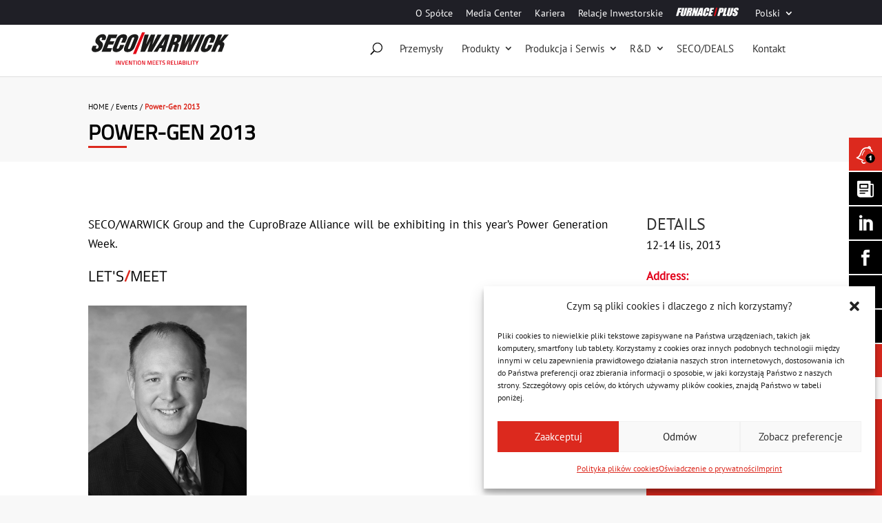

--- FILE ---
content_type: text/html; charset=UTF-8
request_url: https://www.secowarwick.com/pl/event/power-gen-2013/
body_size: 31144
content:
<!DOCTYPE html>
<!--[if IE 6]>
<html id="ie6" lang="pl-PL">
<![endif]-->
<!--[if IE 7]>
<html id="ie7" lang="pl-PL">
<![endif]-->
<!--[if IE 8]>
<html id="ie8" lang="pl-PL">
<![endif]-->
<!--[if !(IE 6) | !(IE 7) | !(IE 8)  ]><!-->
<html lang="pl-PL">
<!--<![endif]-->
<head>
	<meta charset="UTF-8" />
				

	
	<link rel="preload" href="https://www.secowarwick.com/wp-content/themes/Divi/style.css" as="style">
	<link rel="preload" href="https://www.secowarwick.com/wp-content/themes/Seco/css/style.min.css" as="style">


	<meta http-equiv="X-UA-Compatible" content="IE=edge">
	<link rel="pingback" href="https://www.secowarwick.com/xmlrpc.php" />

	<!-- <link rel="preload" href="https://www.secowarwick.com/wp-content/themes/Seco/fonts/modules.ttf" as="font" type="font/ttf" crossOrigin="anonymous">	 -->
 	<!-- <link rel="preload" href="https://www.secowarwick.com/wp-content/themes/Seco/fonts/fontawesome-webfont.woff2?v=4.6.3" as="font" type="font/woff2" crossOrigin="anonymous"> -->
 	<!-- <link rel="preload" href="https://www.secowarwick.com/wp-content/themes/Seco/css/fontawesome/fonts/fontawesome-webfont.woff2?v=4.6.3" as="font" type="font/woff2" crossOrigin="anonymous">  --> 
	<!--<link rel="preload" href="https://www.secowarwick.com/wp-content/themes/Seco/css/custom.css" as="style"> -->
	<!-- <link rel="preload" href="https://www.secowarwick.com/wp-content/themes/Seco/js/slick/fonts/slick.woff" as="font" type="font/woff" crossOrigin="anonymous"> -->
	<!--[if lt IE 9]>
	<script src="https://www.secowarwick.com/wp-content/themes/Divi/js/html5.js" type="text/javascript"></script>
	<![endif]-->

	
	<script type="text/javascript">
		document.documentElement.className = 'js';
	</script>
    <noscript>Your browser does not support JavaScript!</noscript>

    <style id="et-divi-userfonts">@font-face { font-family: "Titillium Web"; font-display: swap;  src: url("https://www.secowarwick.com/wp-content/uploads/et-fonts/TitilliumWeb-Regular.ttf") format("truetype"); }@font-face { font-family: "PT Sans"; font-display: swap;  src: url("https://www.secowarwick.com/wp-content/uploads/et-fonts/PTSans-Regular.ttf") format("truetype"); }</style><meta name='robots' content='index, follow, max-image-preview:large, max-snippet:-1, max-video-preview:-1' />
<link rel="alternate" hreflang="ru" href="https://www.secowarwick.com/ru/event/power-gen-2013/" />
<link rel="alternate" hreflang="pl" href="https://www.secowarwick.com/pl/event/power-gen-2013/" />

	<!-- This site is optimized with the Yoast SEO Premium plugin v22.9 (Yoast SEO v23.0) - https://yoast.com/wordpress/plugins/seo/ -->
	<title>Power-Gen 2013 - SECO/WARWICK</title>
	<link rel="canonical" href="https://www.secowarwick.com/pl/event/power-gen-2013/" />
	<meta property="og:locale" content="pl_PL" />
	<meta property="og:type" content="article" />
	<meta property="og:title" content="Power-Gen 2013" />
	<meta property="og:url" content="https://www.secowarwick.com/pl/event/power-gen-2013/" />
	<meta property="og:site_name" content="SECO/WARWICK" />
	<meta property="article:publisher" content="https://www.facebook.com/secowarwick/" />
	<meta property="og:image" content="https://www.secowarwick.com/wp-content/uploads/2017/03/CuproBraze-Alliance-logo.jpg" />
	<meta property="og:image:width" content="1181" />
	<meta property="og:image:height" content="413" />
	<meta property="og:image:type" content="image/jpeg" />
	<meta name="twitter:card" content="summary_large_image" />
	<script type="application/ld+json" class="yoast-schema-graph">{"@context":"https://schema.org","@graph":[{"@type":"WebPage","@id":"https://www.secowarwick.com/pl/event/power-gen-2013/","url":"https://www.secowarwick.com/pl/event/power-gen-2013/","name":"Power-Gen 2013 - SECO/WARWICK","isPartOf":{"@id":"https://www.secowarwick.com/pl/#website"},"primaryImageOfPage":{"@id":"https://www.secowarwick.com/pl/event/power-gen-2013/#primaryimage"},"image":{"@id":"https://www.secowarwick.com/pl/event/power-gen-2013/#primaryimage"},"thumbnailUrl":"https://www.secowarwick.com/wp-content/uploads/2017/03/CuproBraze-Alliance-logo.jpg","datePublished":"2013-10-30T12:55:27+00:00","dateModified":"2013-10-30T12:55:27+00:00","breadcrumb":{"@id":"https://www.secowarwick.com/pl/event/power-gen-2013/#breadcrumb"},"inLanguage":"pl-PL","potentialAction":[{"@type":"ReadAction","target":["https://www.secowarwick.com/pl/event/power-gen-2013/"]}]},{"@type":"ImageObject","inLanguage":"pl-PL","@id":"https://www.secowarwick.com/pl/event/power-gen-2013/#primaryimage","url":"https://www.secowarwick.com/wp-content/uploads/2017/03/CuproBraze-Alliance-logo.jpg","contentUrl":"https://www.secowarwick.com/wp-content/uploads/2017/03/CuproBraze-Alliance-logo.jpg","width":1181,"height":413},{"@type":"BreadcrumbList","@id":"https://www.secowarwick.com/pl/event/power-gen-2013/#breadcrumb","itemListElement":[{"@type":"ListItem","position":1,"name":"HOME","item":"https://www.secowarwick.com/pl/"},{"@type":"ListItem","position":2,"name":"Events","item":"https://www.secowarwick.com/pl/event/"},{"@type":"ListItem","position":3,"name":"Power-Gen 2013"}]},{"@type":"WebSite","@id":"https://www.secowarwick.com/pl/#website","url":"https://www.secowarwick.com/pl/","name":"SECO/WARWICK","description":"Check state-of-the-art metal heat treatment technologies: atmosphere, aluminum and vacuum furnaces, controlled atmosphere brazing and vacuum melting systems","publisher":{"@id":"https://www.secowarwick.com/pl/#organization"},"potentialAction":[{"@type":"SearchAction","target":{"@type":"EntryPoint","urlTemplate":"https://www.secowarwick.com/pl/?s={search_term_string}"},"query-input":"required name=search_term_string"}],"inLanguage":"pl-PL"},{"@type":"Organization","@id":"https://www.secowarwick.com/pl/#organization","name":"SECO/WARWICK","url":"https://www.secowarwick.com/pl/","logo":{"@type":"ImageObject","inLanguage":"pl-PL","@id":"https://www.secowarwick.com/pl/#/schema/logo/image/","url":"https://www.secowarwick.com/wp-content/uploads/2017/05/Logo_SW-news.jpg","contentUrl":"https://www.secowarwick.com/wp-content/uploads/2017/05/Logo_SW-news.jpg","width":1200,"height":500,"caption":"SECO/WARWICK"},"image":{"@id":"https://www.secowarwick.com/pl/#/schema/logo/image/"},"sameAs":["https://www.facebook.com/secowarwick/"]}]}</script>
	<!-- / Yoast SEO Premium plugin. -->


<link href='https://fonts.gstatic.com' crossorigin rel='preconnect' />
<meta content="Seco Theme v." name="generator"/><link rel='stylesheet' id='wp-block-library-css' href='https://www.secowarwick.com/wp-includes/css/dist/block-library/style.min.css?ver=6.4.7' type='text/css' media='all' />
<style id='wp-block-library-theme-inline-css' type='text/css'>
.wp-block-audio figcaption{color:#555;font-size:13px;text-align:center}.is-dark-theme .wp-block-audio figcaption{color:hsla(0,0%,100%,.65)}.wp-block-audio{margin:0 0 1em}.wp-block-code{border:1px solid #ccc;border-radius:4px;font-family:Menlo,Consolas,monaco,monospace;padding:.8em 1em}.wp-block-embed figcaption{color:#555;font-size:13px;text-align:center}.is-dark-theme .wp-block-embed figcaption{color:hsla(0,0%,100%,.65)}.wp-block-embed{margin:0 0 1em}.blocks-gallery-caption{color:#555;font-size:13px;text-align:center}.is-dark-theme .blocks-gallery-caption{color:hsla(0,0%,100%,.65)}.wp-block-image figcaption{color:#555;font-size:13px;text-align:center}.is-dark-theme .wp-block-image figcaption{color:hsla(0,0%,100%,.65)}.wp-block-image{margin:0 0 1em}.wp-block-pullquote{border-bottom:4px solid;border-top:4px solid;color:currentColor;margin-bottom:1.75em}.wp-block-pullquote cite,.wp-block-pullquote footer,.wp-block-pullquote__citation{color:currentColor;font-size:.8125em;font-style:normal;text-transform:uppercase}.wp-block-quote{border-left:.25em solid;margin:0 0 1.75em;padding-left:1em}.wp-block-quote cite,.wp-block-quote footer{color:currentColor;font-size:.8125em;font-style:normal;position:relative}.wp-block-quote.has-text-align-right{border-left:none;border-right:.25em solid;padding-left:0;padding-right:1em}.wp-block-quote.has-text-align-center{border:none;padding-left:0}.wp-block-quote.is-large,.wp-block-quote.is-style-large,.wp-block-quote.is-style-plain{border:none}.wp-block-search .wp-block-search__label{font-weight:700}.wp-block-search__button{border:1px solid #ccc;padding:.375em .625em}:where(.wp-block-group.has-background){padding:1.25em 2.375em}.wp-block-separator.has-css-opacity{opacity:.4}.wp-block-separator{border:none;border-bottom:2px solid;margin-left:auto;margin-right:auto}.wp-block-separator.has-alpha-channel-opacity{opacity:1}.wp-block-separator:not(.is-style-wide):not(.is-style-dots){width:100px}.wp-block-separator.has-background:not(.is-style-dots){border-bottom:none;height:1px}.wp-block-separator.has-background:not(.is-style-wide):not(.is-style-dots){height:2px}.wp-block-table{margin:0 0 1em}.wp-block-table td,.wp-block-table th{word-break:normal}.wp-block-table figcaption{color:#555;font-size:13px;text-align:center}.is-dark-theme .wp-block-table figcaption{color:hsla(0,0%,100%,.65)}.wp-block-video figcaption{color:#555;font-size:13px;text-align:center}.is-dark-theme .wp-block-video figcaption{color:hsla(0,0%,100%,.65)}.wp-block-video{margin:0 0 1em}.wp-block-template-part.has-background{margin-bottom:0;margin-top:0;padding:1.25em 2.375em}
</style>
<style id='filebird-block-filebird-gallery-style-inline-css' type='text/css'>
ul.filebird-block-filebird-gallery{margin:auto!important;padding:0!important;width:100%}ul.filebird-block-filebird-gallery.layout-grid{display:grid;grid-gap:20px;align-items:stretch;grid-template-columns:repeat(var(--columns),1fr);justify-items:stretch}ul.filebird-block-filebird-gallery.layout-grid li img{border:1px solid #ccc;box-shadow:2px 2px 6px 0 rgba(0,0,0,.3);height:100%;max-width:100%;-o-object-fit:cover;object-fit:cover;width:100%}ul.filebird-block-filebird-gallery.layout-masonry{-moz-column-count:var(--columns);-moz-column-gap:var(--space);column-gap:var(--space);-moz-column-width:var(--min-width);columns:var(--min-width) var(--columns);display:block;overflow:auto}ul.filebird-block-filebird-gallery.layout-masonry li{margin-bottom:var(--space)}ul.filebird-block-filebird-gallery li{list-style:none}ul.filebird-block-filebird-gallery li figure{height:100%;margin:0;padding:0;position:relative;width:100%}ul.filebird-block-filebird-gallery li figure figcaption{background:linear-gradient(0deg,rgba(0,0,0,.7),rgba(0,0,0,.3) 70%,transparent);bottom:0;box-sizing:border-box;color:#fff;font-size:.8em;margin:0;max-height:100%;overflow:auto;padding:3em .77em .7em;position:absolute;text-align:center;width:100%;z-index:2}ul.filebird-block-filebird-gallery li figure figcaption a{color:inherit}

</style>
<style id='global-styles-inline-css' type='text/css'>
body{--wp--preset--color--black: #000000;--wp--preset--color--cyan-bluish-gray: #abb8c3;--wp--preset--color--white: #ffffff;--wp--preset--color--pale-pink: #f78da7;--wp--preset--color--vivid-red: #cf2e2e;--wp--preset--color--luminous-vivid-orange: #ff6900;--wp--preset--color--luminous-vivid-amber: #fcb900;--wp--preset--color--light-green-cyan: #7bdcb5;--wp--preset--color--vivid-green-cyan: #00d084;--wp--preset--color--pale-cyan-blue: #8ed1fc;--wp--preset--color--vivid-cyan-blue: #0693e3;--wp--preset--color--vivid-purple: #9b51e0;--wp--preset--gradient--vivid-cyan-blue-to-vivid-purple: linear-gradient(135deg,rgba(6,147,227,1) 0%,rgb(155,81,224) 100%);--wp--preset--gradient--light-green-cyan-to-vivid-green-cyan: linear-gradient(135deg,rgb(122,220,180) 0%,rgb(0,208,130) 100%);--wp--preset--gradient--luminous-vivid-amber-to-luminous-vivid-orange: linear-gradient(135deg,rgba(252,185,0,1) 0%,rgba(255,105,0,1) 100%);--wp--preset--gradient--luminous-vivid-orange-to-vivid-red: linear-gradient(135deg,rgba(255,105,0,1) 0%,rgb(207,46,46) 100%);--wp--preset--gradient--very-light-gray-to-cyan-bluish-gray: linear-gradient(135deg,rgb(238,238,238) 0%,rgb(169,184,195) 100%);--wp--preset--gradient--cool-to-warm-spectrum: linear-gradient(135deg,rgb(74,234,220) 0%,rgb(151,120,209) 20%,rgb(207,42,186) 40%,rgb(238,44,130) 60%,rgb(251,105,98) 80%,rgb(254,248,76) 100%);--wp--preset--gradient--blush-light-purple: linear-gradient(135deg,rgb(255,206,236) 0%,rgb(152,150,240) 100%);--wp--preset--gradient--blush-bordeaux: linear-gradient(135deg,rgb(254,205,165) 0%,rgb(254,45,45) 50%,rgb(107,0,62) 100%);--wp--preset--gradient--luminous-dusk: linear-gradient(135deg,rgb(255,203,112) 0%,rgb(199,81,192) 50%,rgb(65,88,208) 100%);--wp--preset--gradient--pale-ocean: linear-gradient(135deg,rgb(255,245,203) 0%,rgb(182,227,212) 50%,rgb(51,167,181) 100%);--wp--preset--gradient--electric-grass: linear-gradient(135deg,rgb(202,248,128) 0%,rgb(113,206,126) 100%);--wp--preset--gradient--midnight: linear-gradient(135deg,rgb(2,3,129) 0%,rgb(40,116,252) 100%);--wp--preset--font-size--small: 13px;--wp--preset--font-size--medium: 20px;--wp--preset--font-size--large: 36px;--wp--preset--font-size--x-large: 42px;--wp--preset--spacing--20: 0.44rem;--wp--preset--spacing--30: 0.67rem;--wp--preset--spacing--40: 1rem;--wp--preset--spacing--50: 1.5rem;--wp--preset--spacing--60: 2.25rem;--wp--preset--spacing--70: 3.38rem;--wp--preset--spacing--80: 5.06rem;--wp--preset--shadow--natural: 6px 6px 9px rgba(0, 0, 0, 0.2);--wp--preset--shadow--deep: 12px 12px 50px rgba(0, 0, 0, 0.4);--wp--preset--shadow--sharp: 6px 6px 0px rgba(0, 0, 0, 0.2);--wp--preset--shadow--outlined: 6px 6px 0px -3px rgba(255, 255, 255, 1), 6px 6px rgba(0, 0, 0, 1);--wp--preset--shadow--crisp: 6px 6px 0px rgba(0, 0, 0, 1);}body { margin: 0;--wp--style--global--content-size: 823px;--wp--style--global--wide-size: 1080px; }.wp-site-blocks > .alignleft { float: left; margin-right: 2em; }.wp-site-blocks > .alignright { float: right; margin-left: 2em; }.wp-site-blocks > .aligncenter { justify-content: center; margin-left: auto; margin-right: auto; }:where(.is-layout-flex){gap: 0.5em;}:where(.is-layout-grid){gap: 0.5em;}body .is-layout-flow > .alignleft{float: left;margin-inline-start: 0;margin-inline-end: 2em;}body .is-layout-flow > .alignright{float: right;margin-inline-start: 2em;margin-inline-end: 0;}body .is-layout-flow > .aligncenter{margin-left: auto !important;margin-right: auto !important;}body .is-layout-constrained > .alignleft{float: left;margin-inline-start: 0;margin-inline-end: 2em;}body .is-layout-constrained > .alignright{float: right;margin-inline-start: 2em;margin-inline-end: 0;}body .is-layout-constrained > .aligncenter{margin-left: auto !important;margin-right: auto !important;}body .is-layout-constrained > :where(:not(.alignleft):not(.alignright):not(.alignfull)){max-width: var(--wp--style--global--content-size);margin-left: auto !important;margin-right: auto !important;}body .is-layout-constrained > .alignwide{max-width: var(--wp--style--global--wide-size);}body .is-layout-flex{display: flex;}body .is-layout-flex{flex-wrap: wrap;align-items: center;}body .is-layout-flex > *{margin: 0;}body .is-layout-grid{display: grid;}body .is-layout-grid > *{margin: 0;}body{padding-top: 0px;padding-right: 0px;padding-bottom: 0px;padding-left: 0px;}a:where(:not(.wp-element-button)){text-decoration: underline;}.wp-element-button, .wp-block-button__link{background-color: #32373c;border-width: 0;color: #fff;font-family: inherit;font-size: inherit;line-height: inherit;padding: calc(0.667em + 2px) calc(1.333em + 2px);text-decoration: none;}.has-black-color{color: var(--wp--preset--color--black) !important;}.has-cyan-bluish-gray-color{color: var(--wp--preset--color--cyan-bluish-gray) !important;}.has-white-color{color: var(--wp--preset--color--white) !important;}.has-pale-pink-color{color: var(--wp--preset--color--pale-pink) !important;}.has-vivid-red-color{color: var(--wp--preset--color--vivid-red) !important;}.has-luminous-vivid-orange-color{color: var(--wp--preset--color--luminous-vivid-orange) !important;}.has-luminous-vivid-amber-color{color: var(--wp--preset--color--luminous-vivid-amber) !important;}.has-light-green-cyan-color{color: var(--wp--preset--color--light-green-cyan) !important;}.has-vivid-green-cyan-color{color: var(--wp--preset--color--vivid-green-cyan) !important;}.has-pale-cyan-blue-color{color: var(--wp--preset--color--pale-cyan-blue) !important;}.has-vivid-cyan-blue-color{color: var(--wp--preset--color--vivid-cyan-blue) !important;}.has-vivid-purple-color{color: var(--wp--preset--color--vivid-purple) !important;}.has-black-background-color{background-color: var(--wp--preset--color--black) !important;}.has-cyan-bluish-gray-background-color{background-color: var(--wp--preset--color--cyan-bluish-gray) !important;}.has-white-background-color{background-color: var(--wp--preset--color--white) !important;}.has-pale-pink-background-color{background-color: var(--wp--preset--color--pale-pink) !important;}.has-vivid-red-background-color{background-color: var(--wp--preset--color--vivid-red) !important;}.has-luminous-vivid-orange-background-color{background-color: var(--wp--preset--color--luminous-vivid-orange) !important;}.has-luminous-vivid-amber-background-color{background-color: var(--wp--preset--color--luminous-vivid-amber) !important;}.has-light-green-cyan-background-color{background-color: var(--wp--preset--color--light-green-cyan) !important;}.has-vivid-green-cyan-background-color{background-color: var(--wp--preset--color--vivid-green-cyan) !important;}.has-pale-cyan-blue-background-color{background-color: var(--wp--preset--color--pale-cyan-blue) !important;}.has-vivid-cyan-blue-background-color{background-color: var(--wp--preset--color--vivid-cyan-blue) !important;}.has-vivid-purple-background-color{background-color: var(--wp--preset--color--vivid-purple) !important;}.has-black-border-color{border-color: var(--wp--preset--color--black) !important;}.has-cyan-bluish-gray-border-color{border-color: var(--wp--preset--color--cyan-bluish-gray) !important;}.has-white-border-color{border-color: var(--wp--preset--color--white) !important;}.has-pale-pink-border-color{border-color: var(--wp--preset--color--pale-pink) !important;}.has-vivid-red-border-color{border-color: var(--wp--preset--color--vivid-red) !important;}.has-luminous-vivid-orange-border-color{border-color: var(--wp--preset--color--luminous-vivid-orange) !important;}.has-luminous-vivid-amber-border-color{border-color: var(--wp--preset--color--luminous-vivid-amber) !important;}.has-light-green-cyan-border-color{border-color: var(--wp--preset--color--light-green-cyan) !important;}.has-vivid-green-cyan-border-color{border-color: var(--wp--preset--color--vivid-green-cyan) !important;}.has-pale-cyan-blue-border-color{border-color: var(--wp--preset--color--pale-cyan-blue) !important;}.has-vivid-cyan-blue-border-color{border-color: var(--wp--preset--color--vivid-cyan-blue) !important;}.has-vivid-purple-border-color{border-color: var(--wp--preset--color--vivid-purple) !important;}.has-vivid-cyan-blue-to-vivid-purple-gradient-background{background: var(--wp--preset--gradient--vivid-cyan-blue-to-vivid-purple) !important;}.has-light-green-cyan-to-vivid-green-cyan-gradient-background{background: var(--wp--preset--gradient--light-green-cyan-to-vivid-green-cyan) !important;}.has-luminous-vivid-amber-to-luminous-vivid-orange-gradient-background{background: var(--wp--preset--gradient--luminous-vivid-amber-to-luminous-vivid-orange) !important;}.has-luminous-vivid-orange-to-vivid-red-gradient-background{background: var(--wp--preset--gradient--luminous-vivid-orange-to-vivid-red) !important;}.has-very-light-gray-to-cyan-bluish-gray-gradient-background{background: var(--wp--preset--gradient--very-light-gray-to-cyan-bluish-gray) !important;}.has-cool-to-warm-spectrum-gradient-background{background: var(--wp--preset--gradient--cool-to-warm-spectrum) !important;}.has-blush-light-purple-gradient-background{background: var(--wp--preset--gradient--blush-light-purple) !important;}.has-blush-bordeaux-gradient-background{background: var(--wp--preset--gradient--blush-bordeaux) !important;}.has-luminous-dusk-gradient-background{background: var(--wp--preset--gradient--luminous-dusk) !important;}.has-pale-ocean-gradient-background{background: var(--wp--preset--gradient--pale-ocean) !important;}.has-electric-grass-gradient-background{background: var(--wp--preset--gradient--electric-grass) !important;}.has-midnight-gradient-background{background: var(--wp--preset--gradient--midnight) !important;}.has-small-font-size{font-size: var(--wp--preset--font-size--small) !important;}.has-medium-font-size{font-size: var(--wp--preset--font-size--medium) !important;}.has-large-font-size{font-size: var(--wp--preset--font-size--large) !important;}.has-x-large-font-size{font-size: var(--wp--preset--font-size--x-large) !important;}
.wp-block-navigation a:where(:not(.wp-element-button)){color: inherit;}
:where(.wp-block-post-template.is-layout-flex){gap: 1.25em;}:where(.wp-block-post-template.is-layout-grid){gap: 1.25em;}
:where(.wp-block-columns.is-layout-flex){gap: 2em;}:where(.wp-block-columns.is-layout-grid){gap: 2em;}
.wp-block-pullquote{font-size: 1.5em;line-height: 1.6;}
</style>
<link rel='stylesheet' id='wpml-blocks-css' href='https://www.secowarwick.com/wp-content/plugins/sitepress-multilingual-cms/dist/css/blocks/styles.css?ver=4.6.8' type='text/css' media='all' />
<link rel='stylesheet' id='intel-css' href='https://www.secowarwick.com/wp-content/plugins/intelligence/public/css/intel-public.css?ver=1.4.0' type='text/css' media='all' />
<link rel='stylesheet' id='wpml-legacy-dropdown-0-css' href='https://www.secowarwick.com/wp-content/plugins/sitepress-multilingual-cms/templates/language-switchers/legacy-dropdown/style.min.css?ver=1' type='text/css' media='all' />
<style id='wpml-legacy-dropdown-0-inline-css' type='text/css'>
.wpml-ls-statics-shortcode_actions{background-color:#eeeeee;}.wpml-ls-statics-shortcode_actions, .wpml-ls-statics-shortcode_actions .wpml-ls-sub-menu, .wpml-ls-statics-shortcode_actions a {border-color:#cdcdcd;}.wpml-ls-statics-shortcode_actions a, .wpml-ls-statics-shortcode_actions .wpml-ls-sub-menu a, .wpml-ls-statics-shortcode_actions .wpml-ls-sub-menu a:link, .wpml-ls-statics-shortcode_actions li:not(.wpml-ls-current-language) .wpml-ls-link, .wpml-ls-statics-shortcode_actions li:not(.wpml-ls-current-language) .wpml-ls-link:link {color:#444444;background-color:#ffffff;}.wpml-ls-statics-shortcode_actions a, .wpml-ls-statics-shortcode_actions .wpml-ls-sub-menu a:hover,.wpml-ls-statics-shortcode_actions .wpml-ls-sub-menu a:focus, .wpml-ls-statics-shortcode_actions .wpml-ls-sub-menu a:link:hover, .wpml-ls-statics-shortcode_actions .wpml-ls-sub-menu a:link:focus {color:#000000;background-color:#eeeeee;}.wpml-ls-statics-shortcode_actions .wpml-ls-current-language > a {color:#444444;background-color:#ffffff;}.wpml-ls-statics-shortcode_actions .wpml-ls-current-language:hover>a, .wpml-ls-statics-shortcode_actions .wpml-ls-current-language>a:focus {color:#000000;background-color:#eeeeee;}
</style>
<link rel='stylesheet' id='cmplz-general-css' href='https://www.secowarwick.com/wp-content/plugins/complianz-gdpr-premium/assets/css/cookieblocker.min.css?ver=1707246082' type='text/css' media='all' />
<link rel='stylesheet' id='wp-pagenavi-css' href='https://www.secowarwick.com/wp-content/plugins/wp-pagenavi/pagenavi-css.css?ver=2.70' type='text/css' media='all' />
<style id='divi-style-parent-inline-inline-css' type='text/css'>
/*!
Theme Name: Divi
Theme URI: http://www.elegantthemes.com/gallery/divi/
Version: 4.23.1
Description: Smart. Flexible. Beautiful. Divi is the most powerful theme in our collection.
Author: Elegant Themes
Author URI: http://www.elegantthemes.com
License: GNU General Public License v2
License URI: http://www.gnu.org/licenses/gpl-2.0.html
*/

a,abbr,acronym,address,applet,b,big,blockquote,body,center,cite,code,dd,del,dfn,div,dl,dt,em,fieldset,font,form,h1,h2,h3,h4,h5,h6,html,i,iframe,img,ins,kbd,label,legend,li,object,ol,p,pre,q,s,samp,small,span,strike,strong,sub,sup,tt,u,ul,var{margin:0;padding:0;border:0;outline:0;font-size:100%;-ms-text-size-adjust:100%;-webkit-text-size-adjust:100%;vertical-align:baseline;background:transparent}body{line-height:1}ol,ul{list-style:none}blockquote,q{quotes:none}blockquote:after,blockquote:before,q:after,q:before{content:"";content:none}blockquote{margin:20px 0 30px;border-left:5px solid;padding-left:20px}:focus{outline:0}del{text-decoration:line-through}pre{overflow:auto;padding:10px}figure{margin:0}table{border-collapse:collapse;border-spacing:0}article,aside,footer,header,hgroup,nav,section{display:block}body{font-family:Open Sans,Arial,sans-serif;font-size:14px;color:#666;background-color:#fff;line-height:1.7em;font-weight:500;-webkit-font-smoothing:antialiased;-moz-osx-font-smoothing:grayscale}body.page-template-page-template-blank-php #page-container{padding-top:0!important}body.et_cover_background{background-size:cover!important;background-position:top!important;background-repeat:no-repeat!important;background-attachment:fixed}a{color:#2ea3f2}a,a:hover{text-decoration:none}p{padding-bottom:1em}p:not(.has-background):last-of-type{padding-bottom:0}p.et_normal_padding{padding-bottom:1em}strong{font-weight:700}cite,em,i{font-style:italic}code,pre{font-family:Courier New,monospace;margin-bottom:10px}ins{text-decoration:none}sub,sup{height:0;line-height:1;position:relative;vertical-align:baseline}sup{bottom:.8em}sub{top:.3em}dl{margin:0 0 1.5em}dl dt{font-weight:700}dd{margin-left:1.5em}blockquote p{padding-bottom:0}embed,iframe,object,video{max-width:100%}h1,h2,h3,h4,h5,h6{color:#333;padding-bottom:10px;line-height:1em;font-weight:500}h1 a,h2 a,h3 a,h4 a,h5 a,h6 a{color:inherit}h1{font-size:30px}h2{font-size:26px}h3{font-size:22px}h4{font-size:18px}h5{font-size:16px}h6{font-size:14px}input{-webkit-appearance:none}input[type=checkbox]{-webkit-appearance:checkbox}input[type=radio]{-webkit-appearance:radio}input.text,input.title,input[type=email],input[type=password],input[type=tel],input[type=text],select,textarea{background-color:#fff;border:1px solid #bbb;padding:2px;color:#4e4e4e}input.text:focus,input.title:focus,input[type=text]:focus,select:focus,textarea:focus{border-color:#2d3940;color:#3e3e3e}input.text,input.title,input[type=text],select,textarea{margin:0}textarea{padding:4px}button,input,select,textarea{font-family:inherit}img{max-width:100%;height:auto}.clear{clear:both}br.clear{margin:0;padding:0}.pagination{clear:both}#et_search_icon:hover,.et-social-icon a:hover,.et_password_protected_form .et_submit_button,.form-submit .et_pb_buttontton.alt.disabled,.nav-single a,.posted_in a{color:#2ea3f2}.et-search-form,blockquote{border-color:#2ea3f2}#main-content{background-color:#fff}.container{width:80%;max-width:1080px;margin:auto;position:relative}body:not(.et-tb) #main-content .container,body:not(.et-tb-has-header) #main-content .container{padding-top:58px}.et_full_width_page #main-content .container:before{display:none}.main_title{margin-bottom:20px}.et_password_protected_form .et_submit_button:hover,.form-submit .et_pb_button:hover{background:rgba(0,0,0,.05)}.et_button_icon_visible .et_pb_button{padding-right:2em;padding-left:.7em}.et_button_icon_visible .et_pb_button:after{opacity:1;margin-left:0}.et_button_left .et_pb_button:hover:after{left:.15em}.et_button_left .et_pb_button:after{margin-left:0;left:1em}.et_button_icon_visible.et_button_left .et_pb_button,.et_button_left .et_pb_button:hover,.et_button_left .et_pb_module .et_pb_button:hover{padding-left:2em;padding-right:.7em}.et_button_icon_visible.et_button_left .et_pb_button:after,.et_button_left .et_pb_button:hover:after{left:.15em}.et_password_protected_form .et_submit_button:hover,.form-submit .et_pb_button:hover{padding:.3em 1em}.et_button_no_icon .et_pb_button:after{display:none}.et_button_no_icon.et_button_icon_visible.et_button_left .et_pb_button,.et_button_no_icon.et_button_left .et_pb_button:hover,.et_button_no_icon .et_pb_button,.et_button_no_icon .et_pb_button:hover{padding:.3em 1em!important}.et_button_custom_icon .et_pb_button:after{line-height:1.7em}.et_button_custom_icon.et_button_icon_visible .et_pb_button:after,.et_button_custom_icon .et_pb_button:hover:after{margin-left:.3em}#left-area .post_format-post-format-gallery .wp-block-gallery:first-of-type{padding:0;margin-bottom:-16px}.entry-content table:not(.variations){border:1px solid #eee;margin:0 0 15px;text-align:left;width:100%}.entry-content thead th,.entry-content tr th{color:#555;font-weight:700;padding:9px 24px}.entry-content tr td{border-top:1px solid #eee;padding:6px 24px}#left-area ul,.entry-content ul,.et-l--body ul,.et-l--footer ul,.et-l--header ul{list-style-type:disc;padding:0 0 23px 1em;line-height:26px}#left-area ol,.entry-content ol,.et-l--body ol,.et-l--footer ol,.et-l--header ol{list-style-type:decimal;list-style-position:inside;padding:0 0 23px;line-height:26px}#left-area ul li ul,.entry-content ul li ol{padding:2px 0 2px 20px}#left-area ol li ul,.entry-content ol li ol,.et-l--body ol li ol,.et-l--footer ol li ol,.et-l--header ol li ol{padding:2px 0 2px 35px}#left-area ul.wp-block-gallery{display:-webkit-box;display:-ms-flexbox;display:flex;-ms-flex-wrap:wrap;flex-wrap:wrap;list-style-type:none;padding:0}#left-area ul.products{padding:0!important;line-height:1.7!important;list-style:none!important}.gallery-item a{display:block}.gallery-caption,.gallery-item a{width:90%}#wpadminbar{z-index:100001}#left-area .post-meta{font-size:14px;padding-bottom:15px}#left-area .post-meta a{text-decoration:none;color:#666}#left-area .et_featured_image{padding-bottom:7px}.single .post{padding-bottom:25px}body.single .et_audio_content{margin-bottom:-6px}.nav-single a{text-decoration:none;color:#2ea3f2;font-size:14px;font-weight:400}.nav-previous{float:left}.nav-next{float:right}.et_password_protected_form p input{background-color:#eee;border:none!important;width:100%!important;border-radius:0!important;font-size:14px;color:#999!important;padding:16px!important;-webkit-box-sizing:border-box;box-sizing:border-box}.et_password_protected_form label{display:none}.et_password_protected_form .et_submit_button{font-family:inherit;display:block;float:right;margin:8px auto 0;cursor:pointer}.post-password-required p.nocomments.container{max-width:100%}.post-password-required p.nocomments.container:before{display:none}.aligncenter,div.post .new-post .aligncenter{display:block;margin-left:auto;margin-right:auto}.wp-caption{border:1px solid #ddd;text-align:center;background-color:#f3f3f3;margin-bottom:10px;max-width:96%;padding:8px}.wp-caption.alignleft{margin:0 30px 20px 0}.wp-caption.alignright{margin:0 0 20px 30px}.wp-caption img{margin:0;padding:0;border:0}.wp-caption p.wp-caption-text{font-size:12px;padding:0 4px 5px;margin:0}.alignright{float:right}.alignleft{float:left}img.alignleft{display:inline;float:left;margin-right:15px}img.alignright{display:inline;float:right;margin-left:15px}.page.et_pb_pagebuilder_layout #main-content{background-color:transparent}body #main-content .et_builder_inner_content>h1,body #main-content .et_builder_inner_content>h2,body #main-content .et_builder_inner_content>h3,body #main-content .et_builder_inner_content>h4,body #main-content .et_builder_inner_content>h5,body #main-content .et_builder_inner_content>h6{line-height:1.4em}body #main-content .et_builder_inner_content>p{line-height:1.7em}.wp-block-pullquote{margin:20px 0 30px}.wp-block-pullquote.has-background blockquote{border-left:none}.wp-block-group.has-background{padding:1.5em 1.5em .5em}@media (min-width:981px){#left-area{width:79.125%;padding-bottom:23px}#main-content .container:before{content:"";position:absolute;top:0;height:100%;width:1px;background-color:#e2e2e2}.et_full_width_page #left-area,.et_no_sidebar #left-area{float:none;width:100%!important}.et_full_width_page #left-area{padding-bottom:0}.et_no_sidebar #main-content .container:before{display:none}}@media (max-width:980px){#page-container{padding-top:80px}.et-tb #page-container,.et-tb-has-header #page-container{padding-top:0!important}#left-area,#sidebar{width:100%!important}#main-content .container:before{display:none!important}.et_full_width_page .et_gallery_item:nth-child(4n+1){clear:none}}@media print{#page-container{padding-top:0!important}}#wp-admin-bar-et-use-visual-builder a:before{font-family:ETmodules!important;content:"\e625";font-size:30px!important;width:28px;margin-top:-3px;color:#974df3!important}#wp-admin-bar-et-use-visual-builder:hover a:before{color:#fff!important}#wp-admin-bar-et-use-visual-builder:hover a,#wp-admin-bar-et-use-visual-builder a:hover{transition:background-color .5s ease;-webkit-transition:background-color .5s ease;-moz-transition:background-color .5s ease;background-color:#7e3bd0!important;color:#fff!important}* html .clearfix,:first-child+html .clearfix{zoom:1}.iphone .et_pb_section_video_bg video::-webkit-media-controls-start-playback-button{display:none!important;-webkit-appearance:none}.et_mobile_device .et_pb_section_parallax .et_pb_parallax_css{background-attachment:scroll}.et-social-facebook a.icon:before{content:"\e093"}.et-social-twitter a.icon:before{content:"\e094"}.et-social-google-plus a.icon:before{content:"\e096"}.et-social-instagram a.icon:before{content:"\e09a"}.et-social-rss a.icon:before{content:"\e09e"}.ai1ec-single-event:after{content:" ";display:table;clear:both}.evcal_event_details .evcal_evdata_cell .eventon_details_shading_bot.eventon_details_shading_bot{z-index:3}.wp-block-divi-layout{margin-bottom:1em}*{-webkit-box-sizing:border-box;box-sizing:border-box}#et-info-email:before,#et-info-phone:before,#et_search_icon:before,.comment-reply-link:after,.et-cart-info span:before,.et-pb-arrow-next:before,.et-pb-arrow-prev:before,.et-social-icon a:before,.et_audio_container .mejs-playpause-button button:before,.et_audio_container .mejs-volume-button button:before,.et_overlay:before,.et_password_protected_form .et_submit_button:after,.et_pb_button:after,.et_pb_contact_reset:after,.et_pb_contact_submit:after,.et_pb_font_icon:before,.et_pb_newsletter_button:after,.et_pb_pricing_table_button:after,.et_pb_promo_button:after,.et_pb_testimonial:before,.et_pb_toggle_title:before,.form-submit .et_pb_button:after,.mobile_menu_bar:before,a.et_pb_more_button:after{font-family:ETmodules!important;speak:none;font-style:normal;font-weight:400;-webkit-font-feature-settings:normal;font-feature-settings:normal;font-variant:normal;text-transform:none;line-height:1;-webkit-font-smoothing:antialiased;-moz-osx-font-smoothing:grayscale;text-shadow:0 0;direction:ltr}.et-pb-icon,.et_pb_custom_button_icon.et_pb_button:after,.et_pb_login .et_pb_custom_button_icon.et_pb_button:after,.et_pb_woo_custom_button_icon .button.et_pb_custom_button_icon.et_pb_button:after,.et_pb_woo_custom_button_icon .button.et_pb_custom_button_icon.et_pb_button:hover:after{content:attr(data-icon)}.et-pb-icon{font-family:ETmodules;speak:none;font-weight:400;-webkit-font-feature-settings:normal;font-feature-settings:normal;font-variant:normal;text-transform:none;line-height:1;-webkit-font-smoothing:antialiased;font-size:96px;font-style:normal;display:inline-block;-webkit-box-sizing:border-box;box-sizing:border-box;direction:ltr}#et-ajax-saving{display:none;-webkit-transition:background .3s,-webkit-box-shadow .3s;transition:background .3s,-webkit-box-shadow .3s;transition:background .3s,box-shadow .3s;transition:background .3s,box-shadow .3s,-webkit-box-shadow .3s;-webkit-box-shadow:rgba(0,139,219,.247059) 0 0 60px;box-shadow:0 0 60px rgba(0,139,219,.247059);position:fixed;top:50%;left:50%;width:50px;height:50px;background:#fff;border-radius:50px;margin:-25px 0 0 -25px;z-index:999999;text-align:center}#et-ajax-saving img{margin:9px}.et-safe-mode-indicator,.et-safe-mode-indicator:focus,.et-safe-mode-indicator:hover{-webkit-box-shadow:0 5px 10px rgba(41,196,169,.15);box-shadow:0 5px 10px rgba(41,196,169,.15);background:#29c4a9;color:#fff;font-size:14px;font-weight:600;padding:12px;line-height:16px;border-radius:3px;position:fixed;bottom:30px;right:30px;z-index:999999;text-decoration:none;font-family:Open Sans,sans-serif;-webkit-font-smoothing:antialiased;-moz-osx-font-smoothing:grayscale}.et_pb_button{font-size:20px;font-weight:500;padding:.3em 1em;line-height:1.7em!important;background-color:transparent;background-size:cover;background-position:50%;background-repeat:no-repeat;border:2px solid;border-radius:3px;-webkit-transition-duration:.2s;transition-duration:.2s;-webkit-transition-property:all!important;transition-property:all!important}.et_pb_button,.et_pb_button_inner{position:relative}.et_pb_button:hover,.et_pb_module .et_pb_button:hover{border:2px solid transparent;padding:.3em 2em .3em .7em}.et_pb_button:hover{background-color:hsla(0,0%,100%,.2)}.et_pb_bg_layout_light.et_pb_button:hover,.et_pb_bg_layout_light .et_pb_button:hover{background-color:rgba(0,0,0,.05)}.et_pb_button:after,.et_pb_button:before{font-size:32px;line-height:1em;content:"\35";opacity:0;position:absolute;margin-left:-1em;-webkit-transition:all .2s;transition:all .2s;text-transform:none;-webkit-font-feature-settings:"kern" off;font-feature-settings:"kern" off;font-variant:none;font-style:normal;font-weight:400;text-shadow:none}.et_pb_button.et_hover_enabled:hover:after,.et_pb_button.et_pb_hovered:hover:after{-webkit-transition:none!important;transition:none!important}.et_pb_button:before{display:none}.et_pb_button:hover:after{opacity:1;margin-left:0}.et_pb_column_1_3 h1,.et_pb_column_1_4 h1,.et_pb_column_1_5 h1,.et_pb_column_1_6 h1,.et_pb_column_2_5 h1{font-size:26px}.et_pb_column_1_3 h2,.et_pb_column_1_4 h2,.et_pb_column_1_5 h2,.et_pb_column_1_6 h2,.et_pb_column_2_5 h2{font-size:23px}.et_pb_column_1_3 h3,.et_pb_column_1_4 h3,.et_pb_column_1_5 h3,.et_pb_column_1_6 h3,.et_pb_column_2_5 h3{font-size:20px}.et_pb_column_1_3 h4,.et_pb_column_1_4 h4,.et_pb_column_1_5 h4,.et_pb_column_1_6 h4,.et_pb_column_2_5 h4{font-size:18px}.et_pb_column_1_3 h5,.et_pb_column_1_4 h5,.et_pb_column_1_5 h5,.et_pb_column_1_6 h5,.et_pb_column_2_5 h5{font-size:16px}.et_pb_column_1_3 h6,.et_pb_column_1_4 h6,.et_pb_column_1_5 h6,.et_pb_column_1_6 h6,.et_pb_column_2_5 h6{font-size:15px}.et_pb_bg_layout_dark,.et_pb_bg_layout_dark h1,.et_pb_bg_layout_dark h2,.et_pb_bg_layout_dark h3,.et_pb_bg_layout_dark h4,.et_pb_bg_layout_dark h5,.et_pb_bg_layout_dark h6{color:#fff!important}.et_pb_module.et_pb_text_align_left{text-align:left}.et_pb_module.et_pb_text_align_center{text-align:center}.et_pb_module.et_pb_text_align_right{text-align:right}.et_pb_module.et_pb_text_align_justified{text-align:justify}.clearfix:after{visibility:hidden;display:block;font-size:0;content:" ";clear:both;height:0}.et_pb_bg_layout_light .et_pb_more_button{color:#2ea3f2}.et_builder_inner_content{position:relative;z-index:1}header .et_builder_inner_content{z-index:2}.et_pb_css_mix_blend_mode_passthrough{mix-blend-mode:unset!important}.et_pb_image_container{margin:-20px -20px 29px}.et_pb_module_inner{position:relative}.et_hover_enabled_preview{z-index:2}.et_hover_enabled:hover{position:relative;z-index:2}.et_pb_all_tabs,.et_pb_module,.et_pb_posts_nav a,.et_pb_tab,.et_pb_with_background{position:relative;background-size:cover;background-position:50%;background-repeat:no-repeat}.et_pb_background_mask,.et_pb_background_pattern{bottom:0;left:0;position:absolute;right:0;top:0}.et_pb_background_mask{background-size:calc(100% + 2px) calc(100% + 2px);background-repeat:no-repeat;background-position:50%;overflow:hidden}.et_pb_background_pattern{background-position:0 0;background-repeat:repeat}.et_pb_with_border{position:relative;border:0 solid #333}.post-password-required .et_pb_row{padding:0;width:100%}.post-password-required .et_password_protected_form{min-height:0}body.et_pb_pagebuilder_layout.et_pb_show_title .post-password-required .et_password_protected_form h1,body:not(.et_pb_pagebuilder_layout) .post-password-required .et_password_protected_form h1{display:none}.et_pb_no_bg{padding:0!important}.et_overlay.et_pb_inline_icon:before,.et_pb_inline_icon:before{content:attr(data-icon)}.et_pb_more_button{color:inherit;text-shadow:none;text-decoration:none;display:inline-block;margin-top:20px}.et_parallax_bg_wrap{overflow:hidden;position:absolute;top:0;right:0;bottom:0;left:0}.et_parallax_bg{background-repeat:no-repeat;background-position:top;background-size:cover;position:absolute;bottom:0;left:0;width:100%;height:100%;display:block}.et_parallax_bg.et_parallax_bg__hover,.et_parallax_bg.et_parallax_bg_phone,.et_parallax_bg.et_parallax_bg_tablet,.et_parallax_gradient.et_parallax_gradient__hover,.et_parallax_gradient.et_parallax_gradient_phone,.et_parallax_gradient.et_parallax_gradient_tablet,.et_pb_section_parallax_hover:hover .et_parallax_bg:not(.et_parallax_bg__hover),.et_pb_section_parallax_hover:hover .et_parallax_gradient:not(.et_parallax_gradient__hover){display:none}.et_pb_section_parallax_hover:hover .et_parallax_bg.et_parallax_bg__hover,.et_pb_section_parallax_hover:hover .et_parallax_gradient.et_parallax_gradient__hover{display:block}.et_parallax_gradient{bottom:0;display:block;left:0;position:absolute;right:0;top:0}.et_pb_module.et_pb_section_parallax,.et_pb_posts_nav a.et_pb_section_parallax,.et_pb_tab.et_pb_section_parallax{position:relative}.et_pb_section_parallax .et_pb_parallax_css,.et_pb_slides .et_parallax_bg.et_pb_parallax_css{background-attachment:fixed}body.et-bfb .et_pb_section_parallax .et_pb_parallax_css,body.et-bfb .et_pb_slides .et_parallax_bg.et_pb_parallax_css{background-attachment:scroll;bottom:auto}.et_pb_section_parallax.et_pb_column .et_pb_module,.et_pb_section_parallax.et_pb_row .et_pb_column,.et_pb_section_parallax.et_pb_row .et_pb_module{z-index:9;position:relative}.et_pb_more_button:hover:after{opacity:1;margin-left:0}.et_pb_preload .et_pb_section_video_bg,.et_pb_preload>div{visibility:hidden}.et_pb_preload,.et_pb_section.et_pb_section_video.et_pb_preload{position:relative;background:#464646!important}.et_pb_preload:before{content:"";position:absolute;top:50%;left:50%;background:url(https://www.secowarwick.com/wp-content/themes/Divi/includes/builder/styles/images/preloader.gif) no-repeat;border-radius:32px;width:32px;height:32px;margin:-16px 0 0 -16px}.box-shadow-overlay{position:absolute;top:0;left:0;width:100%;height:100%;z-index:10;pointer-events:none}.et_pb_section>.box-shadow-overlay~.et_pb_row{z-index:11}body.safari .section_has_divider{will-change:transform}.et_pb_row>.box-shadow-overlay{z-index:8}.has-box-shadow-overlay{position:relative}.et_clickable{cursor:pointer}.screen-reader-text{border:0;clip:rect(1px,1px,1px,1px);-webkit-clip-path:inset(50%);clip-path:inset(50%);height:1px;margin:-1px;overflow:hidden;padding:0;position:absolute!important;width:1px;word-wrap:normal!important}.et_multi_view_hidden,.et_multi_view_hidden_image{display:none!important}@keyframes multi-view-image-fade{0%{opacity:0}10%{opacity:.1}20%{opacity:.2}30%{opacity:.3}40%{opacity:.4}50%{opacity:.5}60%{opacity:.6}70%{opacity:.7}80%{opacity:.8}90%{opacity:.9}to{opacity:1}}.et_multi_view_image__loading{visibility:hidden}.et_multi_view_image__loaded{-webkit-animation:multi-view-image-fade .5s;animation:multi-view-image-fade .5s}#et-pb-motion-effects-offset-tracker{visibility:hidden!important;opacity:0;position:absolute;top:0;left:0}.et-pb-before-scroll-animation{opacity:0}header.et-l.et-l--header:after{clear:both;display:block;content:""}.et_pb_module{-webkit-animation-timing-function:linear;animation-timing-function:linear;-webkit-animation-duration:.2s;animation-duration:.2s}@-webkit-keyframes fadeBottom{0%{opacity:0;-webkit-transform:translateY(10%);transform:translateY(10%)}to{opacity:1;-webkit-transform:translateY(0);transform:translateY(0)}}@keyframes fadeBottom{0%{opacity:0;-webkit-transform:translateY(10%);transform:translateY(10%)}to{opacity:1;-webkit-transform:translateY(0);transform:translateY(0)}}@-webkit-keyframes fadeLeft{0%{opacity:0;-webkit-transform:translateX(-10%);transform:translateX(-10%)}to{opacity:1;-webkit-transform:translateX(0);transform:translateX(0)}}@keyframes fadeLeft{0%{opacity:0;-webkit-transform:translateX(-10%);transform:translateX(-10%)}to{opacity:1;-webkit-transform:translateX(0);transform:translateX(0)}}@-webkit-keyframes fadeRight{0%{opacity:0;-webkit-transform:translateX(10%);transform:translateX(10%)}to{opacity:1;-webkit-transform:translateX(0);transform:translateX(0)}}@keyframes fadeRight{0%{opacity:0;-webkit-transform:translateX(10%);transform:translateX(10%)}to{opacity:1;-webkit-transform:translateX(0);transform:translateX(0)}}@-webkit-keyframes fadeTop{0%{opacity:0;-webkit-transform:translateY(-10%);transform:translateY(-10%)}to{opacity:1;-webkit-transform:translateX(0);transform:translateX(0)}}@keyframes fadeTop{0%{opacity:0;-webkit-transform:translateY(-10%);transform:translateY(-10%)}to{opacity:1;-webkit-transform:translateX(0);transform:translateX(0)}}@-webkit-keyframes fadeIn{0%{opacity:0}to{opacity:1}}@keyframes fadeIn{0%{opacity:0}to{opacity:1}}.et-waypoint:not(.et_pb_counters){opacity:0}@media (min-width:981px){.et_pb_section.et_section_specialty div.et_pb_row .et_pb_column .et_pb_column .et_pb_module.et-last-child,.et_pb_section.et_section_specialty div.et_pb_row .et_pb_column .et_pb_column .et_pb_module:last-child,.et_pb_section.et_section_specialty div.et_pb_row .et_pb_column .et_pb_row_inner .et_pb_column .et_pb_module.et-last-child,.et_pb_section.et_section_specialty div.et_pb_row .et_pb_column .et_pb_row_inner .et_pb_column .et_pb_module:last-child,.et_pb_section div.et_pb_row .et_pb_column .et_pb_module.et-last-child,.et_pb_section div.et_pb_row .et_pb_column .et_pb_module:last-child{margin-bottom:0}}@media (max-width:980px){.et_overlay.et_pb_inline_icon_tablet:before,.et_pb_inline_icon_tablet:before{content:attr(data-icon-tablet)}.et_parallax_bg.et_parallax_bg_tablet_exist,.et_parallax_gradient.et_parallax_gradient_tablet_exist{display:none}.et_parallax_bg.et_parallax_bg_tablet,.et_parallax_gradient.et_parallax_gradient_tablet{display:block}.et_pb_column .et_pb_module{margin-bottom:30px}.et_pb_row .et_pb_column .et_pb_module.et-last-child,.et_pb_row .et_pb_column .et_pb_module:last-child,.et_section_specialty .et_pb_row .et_pb_column .et_pb_module.et-last-child,.et_section_specialty .et_pb_row .et_pb_column .et_pb_module:last-child{margin-bottom:0}.et_pb_more_button{display:inline-block!important}.et_pb_bg_layout_light_tablet.et_pb_button,.et_pb_bg_layout_light_tablet.et_pb_module.et_pb_button,.et_pb_bg_layout_light_tablet .et_pb_more_button{color:#2ea3f2}.et_pb_bg_layout_light_tablet .et_pb_forgot_password a{color:#666}.et_pb_bg_layout_light_tablet h1,.et_pb_bg_layout_light_tablet h2,.et_pb_bg_layout_light_tablet h3,.et_pb_bg_layout_light_tablet h4,.et_pb_bg_layout_light_tablet h5,.et_pb_bg_layout_light_tablet h6{color:#333!important}.et_pb_module .et_pb_bg_layout_light_tablet.et_pb_button{color:#2ea3f2!important}.et_pb_bg_layout_light_tablet{color:#666!important}.et_pb_bg_layout_dark_tablet,.et_pb_bg_layout_dark_tablet h1,.et_pb_bg_layout_dark_tablet h2,.et_pb_bg_layout_dark_tablet h3,.et_pb_bg_layout_dark_tablet h4,.et_pb_bg_layout_dark_tablet h5,.et_pb_bg_layout_dark_tablet h6{color:#fff!important}.et_pb_bg_layout_dark_tablet.et_pb_button,.et_pb_bg_layout_dark_tablet.et_pb_module.et_pb_button,.et_pb_bg_layout_dark_tablet .et_pb_more_button{color:inherit}.et_pb_bg_layout_dark_tablet .et_pb_forgot_password a{color:#fff}.et_pb_module.et_pb_text_align_left-tablet{text-align:left}.et_pb_module.et_pb_text_align_center-tablet{text-align:center}.et_pb_module.et_pb_text_align_right-tablet{text-align:right}.et_pb_module.et_pb_text_align_justified-tablet{text-align:justify}}@media (max-width:767px){.et_pb_more_button{display:inline-block!important}.et_overlay.et_pb_inline_icon_phone:before,.et_pb_inline_icon_phone:before{content:attr(data-icon-phone)}.et_parallax_bg.et_parallax_bg_phone_exist,.et_parallax_gradient.et_parallax_gradient_phone_exist{display:none}.et_parallax_bg.et_parallax_bg_phone,.et_parallax_gradient.et_parallax_gradient_phone{display:block}.et-hide-mobile{display:none!important}.et_pb_bg_layout_light_phone.et_pb_button,.et_pb_bg_layout_light_phone.et_pb_module.et_pb_button,.et_pb_bg_layout_light_phone .et_pb_more_button{color:#2ea3f2}.et_pb_bg_layout_light_phone .et_pb_forgot_password a{color:#666}.et_pb_bg_layout_light_phone h1,.et_pb_bg_layout_light_phone h2,.et_pb_bg_layout_light_phone h3,.et_pb_bg_layout_light_phone h4,.et_pb_bg_layout_light_phone h5,.et_pb_bg_layout_light_phone h6{color:#333!important}.et_pb_module .et_pb_bg_layout_light_phone.et_pb_button{color:#2ea3f2!important}.et_pb_bg_layout_light_phone{color:#666!important}.et_pb_bg_layout_dark_phone,.et_pb_bg_layout_dark_phone h1,.et_pb_bg_layout_dark_phone h2,.et_pb_bg_layout_dark_phone h3,.et_pb_bg_layout_dark_phone h4,.et_pb_bg_layout_dark_phone h5,.et_pb_bg_layout_dark_phone h6{color:#fff!important}.et_pb_bg_layout_dark_phone.et_pb_button,.et_pb_bg_layout_dark_phone.et_pb_module.et_pb_button,.et_pb_bg_layout_dark_phone .et_pb_more_button{color:inherit}.et_pb_module .et_pb_bg_layout_dark_phone.et_pb_button{color:#fff!important}.et_pb_bg_layout_dark_phone .et_pb_forgot_password a{color:#fff}.et_pb_module.et_pb_text_align_left-phone{text-align:left}.et_pb_module.et_pb_text_align_center-phone{text-align:center}.et_pb_module.et_pb_text_align_right-phone{text-align:right}.et_pb_module.et_pb_text_align_justified-phone{text-align:justify}}@media (max-width:479px){a.et_pb_more_button{display:block}}@media (min-width:768px) and (max-width:980px){[data-et-multi-view-load-tablet-hidden=true]:not(.et_multi_view_swapped){display:none!important}}@media (max-width:767px){[data-et-multi-view-load-phone-hidden=true]:not(.et_multi_view_swapped){display:none!important}}.et_pb_menu.et_pb_menu--style-inline_centered_logo .et_pb_menu__menu nav ul{-webkit-box-pack:center;-ms-flex-pack:center;justify-content:center}@-webkit-keyframes multi-view-image-fade{0%{-webkit-transform:scale(1);transform:scale(1);opacity:1}50%{-webkit-transform:scale(1.01);transform:scale(1.01);opacity:1}to{-webkit-transform:scale(1);transform:scale(1);opacity:1}}
</style>
<link rel='stylesheet' id='divi-dynamic-css' href='https://www.secowarwick.com/wp-content/et-cache/39492/et-divi-dynamic-39492.css?ver=1769248684' type='text/css' media='all' />
<link rel='stylesheet' id='divi-plus-styles-css' href='https://www.secowarwick.com/wp-content/plugins/divi-plus/styles/style.min.css?ver=1.9.15' type='text/css' media='all' />
<link rel='stylesheet' id='tooltipster-css' href='https://www.secowarwick.com/wp-content/plugins/popup-anything-on-click-pro/assets/css/tooltipster.min.css?ver=2.3' type='text/css' media='all' />
<link rel='stylesheet' id='font-awesome-css' href='https://www.secowarwick.com/wp-content/plugins/popup-anything-on-click-pro/assets/css/font-awesome.min.css?ver=2.3' type='text/css' media='all' />
<link rel='stylesheet' id='paoc-pro-public-style-css' href='https://www.secowarwick.com/wp-content/plugins/popup-anything-on-click-pro/assets/css/paoc-public.min.css?ver=2.3' type='text/css' media='all' />
<link rel='stylesheet' id='ari-fancybox-css' href='https://www.secowarwick.com/wp-content/plugins/ari-fancy-lightbox/assets/fancybox/jquery.fancybox.min.css?ver=1.3.13' type='text/css' media='all' />
<link rel='stylesheet' id='cusCss-css' href='https://www.secowarwick.com/wp-content/themes/Seco/css/custom.css?ver=1.1' type='text/css' media='all' />
<link rel='stylesheet' id='cus2Css-css' href='https://www.secowarwick.com/wp-content/themes/Seco/css/custom2.css?ver=1.1' type='text/css' media='all' />
<link rel='stylesheet' id='cus3Css-css' href='https://www.secowarwick.com/wp-content/themes/Seco/css/custom3.css?ver=1.1' type='text/css' media='all' />
<link rel='stylesheet' id='slick_style-css' href='https://www.secowarwick.com/wp-content/themes/Seco/css/fontawesome/css/font-awesome.min.css?ver=1.1' type='text/css' media='all' />
<link rel='stylesheet' id='divi-style-css' href='https://www.secowarwick.com/wp-content/themes/Seco/style.css?ver=08102020' type='text/css' media='all' />
<!--n2css--><script type="text/javascript" id="jquery-core-js-extra">
/* <![CDATA[ */
var productFilter = {"ajaxurl":"https:\/\/www.secowarwick.com\/wp-admin\/admin-ajax.php"};
/* ]]> */
</script>
<script type="text/javascript" src="https://www.secowarwick.com/wp-includes/js/jquery/jquery.min.js?ver=3.7.1" id="jquery-core-js"></script>
<script type="text/javascript" src="https://www.secowarwick.com/wp-includes/js/jquery/jquery-migrate.min.js?ver=3.4.1" id="jquery-migrate-js"></script>
<script type="text/javascript" id="jquery-js-after">
/* <![CDATA[ */
        jQuery(function ($) {

            $('#industry-select').on('change', function () {

                let industry = $(this).val();

                $('#part-select').html('<option>Loading...</option>');

                $.post(productFilter.ajaxurl, {
                    action: 'load_parts_by_industry',
                    industry: industry
                }, function (response) {
                    $('#part-select').html(response);
                });

            });

        });
    
/* ]]> */
</script>
<script type="text/javascript" id="wpgmza_data-js-extra">
/* <![CDATA[ */
var wpgmza_google_api_status = {"message":"Enqueued","code":"ENQUEUED"};
/* ]]> */
</script>
<script type="text/javascript" src="https://www.secowarwick.com/wp-content/plugins/wp-google-maps/wpgmza_data.js?ver=6.4.7" id="wpgmza_data-js"></script>
<script type="text/javascript" src="https://www.secowarwick.com/wp-content/plugins/sitepress-multilingual-cms/templates/language-switchers/legacy-dropdown/script.min.js?ver=1" id="wpml-legacy-dropdown-0-js"></script>
<script type="text/javascript" id="ari-fancybox-js-extra">
/* <![CDATA[ */
var ARI_FANCYBOX = {"lightbox":{"infobar":false,"backFocus":false,"trapFocus":false,"thumbs":{"hideOnClose":false},"touch":{"vertical":true,"momentum":true},"buttons":["slideShow","fullScreen","thumbs","close"],"lang":"custom","i18n":{"custom":{"PREV":"Previous","NEXT":"Next","PLAY_START":"Start slideshow (P)","PLAY_STOP":"Stop slideshow (P)","FULL_SCREEN":"Full screen (F)","THUMBS":"Thumbnails (G)","CLOSE":"Close (Esc)","ERROR":"The requested content cannot be loaded. <br\/> Please try again later."}}},"convert":{"youtube":{"convert":true}},"viewers":{"pdfjs":{"url":"https:\/\/www.secowarwick.com\/wp-content\/plugins\/ari-fancy-lightbox\/assets\/pdfjs\/web\/viewer.html"}}};
/* ]]> */
</script>
<script type="text/javascript" src="https://www.secowarwick.com/wp-content/plugins/ari-fancy-lightbox/assets/fancybox/jquery.fancybox.min.js?ver=1.3.13" id="ari-fancybox-js"></script>
<link rel="https://api.w.org/" href="https://www.secowarwick.com/pl/wp-json/" /><link rel="EditURI" type="application/rsd+xml" title="RSD" href="https://www.secowarwick.com/xmlrpc.php?rsd" />
<link rel='shortlink' href='https://www.secowarwick.com/pl/?p=39492' />
<link rel="alternate" type="application/json+oembed" href="https://www.secowarwick.com/pl/wp-json/oembed/1.0/embed?url=https%3A%2F%2Fwww.secowarwick.com%2Fpl%2Fevent%2Fpower-gen-2013%2F" />
<link rel="alternate" type="text/xml+oembed" href="https://www.secowarwick.com/pl/wp-json/oembed/1.0/embed?url=https%3A%2F%2Fwww.secowarwick.com%2Fpl%2Fevent%2Fpower-gen-2013%2F&#038;format=xml" />
<meta name="generator" content="WPML ver:4.6.8 stt:1,3,41,46;" />
		<script type="text/javascript">
			my_timeline_front_ajax_nonce="d56a0fa2e5";
			my_timeline_front_ajax_url="https://www.secowarwick.com/wp-admin/admin-ajax.php";
		</script>
					<style>.cmplz-hidden {
					display: none !important;
				}</style><style type="text/css">BODY .fancybox-container{z-index:200000}BODY .fancybox-is-open .fancybox-bg{opacity:0.87}BODY .fancybox-bg {background-color:#0f0f11}BODY .fancybox-thumbs {background-color:#ffffff}</style><meta name="viewport" content="width=device-width, initial-scale=1.0, maximum-scale=1.0, user-scalable=0" /><meta name="google-site-verification" content="5VvlpZbcMY3TC2NhPZMsD_moprZlqa8JjBOlW51Wj4s">
<link href="https://plus.google.com/117170029164220450390" rel="publisher">
<meta name="ahrefs-site-verification" content="c1022502c8b37de26d63a2257ec7356d5981caceafbaa7389b466025beef6f59">
<link rel="icon" href="https://www.secowarwick.com/wp-content/uploads/2016/10/cropped-Logo_favicon-1-32x32.png" sizes="32x32" />
<link rel="icon" href="https://www.secowarwick.com/wp-content/uploads/2016/10/cropped-Logo_favicon-1-192x192.png" sizes="192x192" />
<link rel="apple-touch-icon" href="https://www.secowarwick.com/wp-content/uploads/2016/10/cropped-Logo_favicon-1-180x180.png" />
<meta name="msapplication-TileImage" content="https://www.secowarwick.com/wp-content/uploads/2016/10/cropped-Logo_favicon-1-270x270.png" />
<link rel="stylesheet" id="et-divi-customizer-global-cached-inline-styles" href="https://www.secowarwick.com/wp-content/et-cache/global/et-divi-customizer-global.min.css?ver=1769073888" /><noscript><style id="rocket-lazyload-nojs-css">.rll-youtube-player, [data-lazy-src]{display:none !important;}</style></noscript><script>
/*! loadCSS rel=preload polyfill. [c]2017 Filament Group, Inc. MIT License */
(function(w){"use strict";if(!w.loadCSS){w.loadCSS=function(){}}
var rp=loadCSS.relpreload={};rp.support=(function(){var ret;try{ret=w.document.createElement("link").relList.supports("preload")}catch(e){ret=!1}
return function(){return ret}})();rp.bindMediaToggle=function(link){var finalMedia=link.media||"all";function enableStylesheet(){link.media=finalMedia}
if(link.addEventListener){link.addEventListener("load",enableStylesheet)}else if(link.attachEvent){link.attachEvent("onload",enableStylesheet)}
setTimeout(function(){link.rel="stylesheet";link.media="only x"});setTimeout(enableStylesheet,3000)};rp.poly=function(){if(rp.support()){return}
var links=w.document.getElementsByTagName("link");for(var i=0;i<links.length;i++){var link=links[i];if(link.rel==="preload"&&link.getAttribute("as")==="style"&&!link.getAttribute("data-loadcss")){link.setAttribute("data-loadcss",!0);rp.bindMediaToggle(link)}}};if(!rp.support()){rp.poly();var run=w.setInterval(rp.poly,500);if(w.addEventListener){w.addEventListener("load",function(){rp.poly();w.clearInterval(run)})}else if(w.attachEvent){w.attachEvent("onload",function(){rp.poly();w.clearInterval(run)})}}
if(typeof exports!=="undefined"){exports.loadCSS=loadCSS}
else{w.loadCSS=loadCSS}}(typeof global!=="undefined"?global:this))
</script>    <script>
        jQuery(document).ready(function () {
            jQuery('.menu-item-language-current > a').on('click', function (e) {
                e.preventDefault();
            });
        });
    </script>

	
	<script>
    function d365mktConfigureTracking() {
         return {Anonymize: true};
    }
</script>
</head>
<body data-cmplz=1 class="event-template-default single single-event postid-39492 et_pb_button_helper_class et_fixed_nav et_show_nav et_secondary_nav_enabled et_secondary_nav_only_menu et_primary_nav_dropdown_animation_fade et_secondary_nav_dropdown_animation_slide et_header_style_left et_pb_svg_logo et_pb_footer_columns1 et_cover_background et_pb_gutter osx et_pb_gutters3 et_right_sidebar et_divi_theme et-db">
 
	<div id="page-container">

			<div id="top-header">
			<div class="container clearfix">

			
				<div id="et-secondary-menu">
				<ul id="et-secondary-nav" class="nav"><li id="menu-item-6985" class="gorne menu-item menu-item-type-post_type menu-item-object-page menu-item-6985"><a href="https://www.secowarwick.com/pl/ospolce/">O Spółce</a></li>
<li id="menu-item-106597" class="menu-item menu-item-type-post_type menu-item-object-page menu-item-106597"><a href="https://www.secowarwick.com/pl/informacje/">Media Center</a></li>
<li id="menu-item-107792" class="menu-item menu-item-type-custom menu-item-object-custom menu-item-107792"><a href="https://www.secowarwick.com/pl/kariera/">Kariera</a></li>
<li id="menu-item-6991" class="gorne menu-item menu-item-type-post_type menu-item-object-page menu-item-6991"><a href="https://www.secowarwick.com/pl/relacje-inwestorskie/">Relacje Inwestorskie</a></li>
<li id="menu-item-152197" class="menu-plus-up menu-item menu-item-type-custom menu-item-object-custom menu-item-152197"><a target="_blank" rel="noopener" href="https://furnaceplus.secowarwick.com/"><img width="91" height="13" src="https://www.secowarwick.com/wp-content/uploads/2024/05/furnace_plus.svg" alt="FURNACE/PLUS" class="menu-plus"></a></li>
 <li class="menu-item-language menu-item-language-current menu-item menu-item-has-children wpml-ls-slot-35 wpml-ls-item wpml-ls-item-en wpml-ls-current-language wpml-ls-menu-item wpml-ls-first-item menu-item-wpml-ls-35-en"><a title="Polski" href="https://www.secowarwick.com/pl/event/power-gen-2013/"><img class="wpml-ls-flag" src="https://www.secowarwick.com/wp-content/uploads/flags/flag-pl.svg" alt="en" title="Polski"><span class="wpml-ls-native">Polski</span></a><ul class="sub-menu"><li class="menu-item-language menu-item wpml-ls-slot-35 wpml-ls-item wpml-ls-item-de wpml-ls-menu-item menu-item-wpml-ls-35-de"><a title="English" href="https://www.secowarwick.com/"><img class="wpml-ls-flag" src="https://www.secowarwick.com/wp-content/uploads/flags/us.svg" alt="en" title="English"><span class="wpml-ls-native">English</span></a></li><li class="menu-item-language menu-item wpml-ls-slot-35 wpml-ls-item wpml-ls-item-de wpml-ls-menu-item menu-item-wpml-ls-35-de"><a title="Deutsch" href="https://www.secowarwick.com/de/"><img class="wpml-ls-flag" src="https://www.secowarwick.com/wp-content/uploads/flags/flag-de.svg" alt="en" title="Deutsch"><span class="wpml-ls-native">Deutsch</span></a></li><li class="menu-item-language menu-item wpml-ls-slot-35 wpml-ls-item wpml-ls-item-de wpml-ls-menu-item menu-item-wpml-ls-35-de"><a title="Русский" href="https://www.secowarwick.com/ru/event/power-gen-2013/"><img class="wpml-ls-flag" src="https://www.secowarwick.com/wp-content/uploads/flags/flag-ru.svg" alt="en" title="Русский"><span class="wpml-ls-native">Русский</span></a></li></ul></ul></li></ul>				</div> <!-- #et-secondary-menu -->

			</div> <!-- .container -->
		</div> <!-- #top-header -->
	


	
		<header id="main-header" data-height-onload="42">
			<div class="container clearfix et_menu_container">
							<div class="logo_container">
					<span class="logo_helper"></span>
					    					<a href="https://www.secowarwick.com/pl/">
						<img src="https://www.secowarwick.com/wp-content/uploads/2022/01/secowarwick.svg" width="180" height="45" alt="SECO/WARWICK" id="logo" data-height-percentage="40" />
					</a>
				</div>
				<div id="et-top-navigation" data-height="42" data-fixed-height="42">
											<nav id="top-menu-nav">
						<ul id="top-menu" class="nav"><li id="menu-item-138388" class="menu-item menu-item-type-custom menu-item-object-custom menu-item-138388"><a href="https://www.secowarwick.com/pl/przemysly/">Przemysły</a></li>
<li id="menu-item-7506" class="menu-item menu-item-type-post_type menu-item-object-page menu-item-has-children menu-item-7506"><a title="piece przemysłowe" href="https://www.secowarwick.com/pl/produkty/">Produkty</a>
<ul class="sub-menu">
	<li id="menu-item-176065" class="menu-item menu-item-type-custom menu-item-object-custom menu-item-176065"><a href="https://www.secowarwick.com/pl/produkty/">Przegląd</a></li>
	<li id="menu-item-89669" class="menu-item menu-item-type-post_type menu-item-object-page menu-item-89669"><a href="https://www.secowarwick.com/pl/produkty/piece-prozniowe/">Piece próżniowe</a></li>
	<li id="menu-item-89667" class="menu-item menu-item-type-post_type menu-item-object-page menu-item-89667"><a href="https://www.secowarwick.com/pl/produkty/piece-do-obrobki-cieplnej-metali-w-atmosferach-atm/">Piece atmosferowe</a></li>
	<li id="menu-item-90692" class="menu-item menu-item-type-custom menu-item-object-custom menu-item-90692"><a href="https://www.secowarwick.com/pl/produkty/obrobka-cieplna-aluminium/">Obróbka cieplna aluminium</a></li>
	<li id="menu-item-127344" class="menu-item menu-item-type-post_type menu-item-object-page menu-item-127344"><a href="https://www.secowarwick.com/pl/produkty/lutowanie-aluminium-w-atmosferze-ochronnej/">Lutowanie aluminium w atmosferze ochronnej</a></li>
	<li id="menu-item-89666" class="menu-item menu-item-type-post_type menu-item-object-page menu-item-89666"><a href="https://www.secowarwick.com/pl/produkty/metalurgia-prozniowa/">Piece topielne do metalurgii próżniowej</a></li>
	<li id="menu-item-138842" class="menu-item menu-item-type-custom menu-item-object-custom menu-item-138842"><a href="https://www.secowarwick.com/pl/piec-przemyslowy-z-drugiej-reki/">Piece używane</a></li>
	<li id="menu-item-126302" class="menu-item menu-item-type-custom menu-item-object-custom menu-item-126302"><a href="https://www.secowarwick.com/pl/service/automatyka/">Automatyka</a></li>
</ul>
</li>
<li id="menu-item-105062" class="menu-item menu-item-type-custom menu-item-object-custom menu-item-has-children menu-item-105062"><a href="/pl/profesjonalne-uslugi-serwisowe/">Produkcja i Serwis</a>
<ul class="sub-menu">
	<li id="menu-item-176058" class="menu-item menu-item-type-custom menu-item-object-custom menu-item-176058"><a href="https://www.secowarwick.com/pl/profesjonalne-uslugi-serwisowe/">Przegląd</a></li>
	<li id="menu-item-99682" class="menu-item menu-item-type-post_type menu-item-object-page menu-item-99682"><a href="https://www.secowarwick.com/pl/profesjonalne-uslugi-serwisowe/czesci-zamienne/">Części zamienne</a></li>
	<li id="menu-item-147377" class="menu-item menu-item-type-custom menu-item-object-custom menu-item-147377"><a href="https://www.secowarwick.com/pl/piec-przemyslowy-z-drugiej-reki/">Piece używane</a></li>
	<li id="menu-item-147376" class="menu-item menu-item-type-custom menu-item-object-custom menu-item-147376"><a href="https://www.secowarwick.com/pl/profesjonalne-uslugi-serwisowe/konserwacja-i-utrzymanie/">Konserwacja i utrzymanie</a></li>
	<li id="menu-item-99684" class="menu-item menu-item-type-post_type menu-item-object-page menu-item-99684"><a href="https://www.secowarwick.com/pl/profesjonalne-uslugi-serwisowe/remonty-i-modernizacje/">Remonty i modernizacje</a></li>
	<li id="menu-item-180485" class="menu-item menu-item-type-custom menu-item-object-custom menu-item-180485"><a href="https://www.secowarwick.com/pl/profesjonalne-uslugi-serwisowe/ekonomiczny-tryb-pracy-ukladu-pompowego/">Tryb ECO/MODE pompy</a></li>
	<li id="menu-item-180486" class="menu-item menu-item-type-custom menu-item-object-custom menu-item-180486"><a href="https://www.secowarwick.com/pl/profesjonalne-uslugi-serwisowe/wymiana-izolacji-cieplnej-pieca-przemyslowego/">Wymiana izolacji</a></li>
	<li id="menu-item-180487" class="menu-item menu-item-type-custom menu-item-object-custom menu-item-180487"><a href="https://www.secowarwick.com/pl/profesjonalne-uslugi-serwisowe/ekonomiczne-zmiany-w-konstrukcji-piecow/">Zmiany konstrukcyjne</a></li>
	<li id="menu-item-99688" class="menu-item menu-item-type-post_type menu-item-object-page menu-item-99688"><a href="https://www.secowarwick.com/pl/modernizacja-komory-grzejnej-pieca/">Modernizacja i wymiana komory grzejnej</a></li>
	<li id="menu-item-180488" class="menu-item menu-item-type-custom menu-item-object-custom menu-item-180488"><a href="https://www.secowarwick.com/pl/profesjonalne-uslugi-serwisowe/modernizacja-lub-wymiana-systemu-grzejnego-pieca-przemyslowego/">Systemy grzejne</a></li>
	<li id="menu-item-180489" class="menu-item menu-item-type-custom menu-item-object-custom menu-item-180489"><a href="https://www.secowarwick.com/pl/profesjonalne-uslugi-serwisowe/powloki-i-farby-termoizolacyjne/">Powłoki i farby</a></li>
	<li id="menu-item-166013" class="menu-item menu-item-type-custom menu-item-object-custom menu-item-166013"><a href="https://www.secowarwick.com/pl/profesjonalne-uslugi-serwisowe/odzysk-ciepla/">Odzysk ciepła</a></li>
	<li id="menu-item-180490" class="menu-item menu-item-type-custom menu-item-object-custom menu-item-180490"><a href="https://www.secowarwick.com/pl/profesjonalne-uslugi-serwisowe/produkcja-chlodu/">Produkcja chłodu</a></li>
	<li id="menu-item-163027" class="menu-item menu-item-type-custom menu-item-object-custom menu-item-163027"><a href="https://www.secowarwick.com/pl/profesjonalne-uslugi-serwisowe/produkcja-specjalna/">Produkcja specjalna</a></li>
	<li id="menu-item-180491" class="menu-item menu-item-type-custom menu-item-object-custom menu-item-180491"><a href="https://www.secowarwick.com/pl/service/automatyka/#zarzadzanieenergia">Zarządzanie energią</a></li>
</ul>
</li>
<li id="menu-item-163954" class="menu-item menu-item-type-custom menu-item-object-custom menu-item-has-children menu-item-163954"><a href="https://www.secowarwick.com/pl/rd/">R&#038;D</a>
<ul class="sub-menu">
	<li id="menu-item-176057" class="menu-item menu-item-type-custom menu-item-object-custom menu-item-176057"><a href="https://www.secowarwick.com/pl/rd/">Przegląd</a></li>
	<li id="menu-item-166422" class="menu-item menu-item-type-custom menu-item-object-custom menu-item-166422"><a href="https://www.secowarwick.com/pl/rd/seco-tech/">SECO/TECH</a></li>
	<li id="menu-item-166423" class="menu-item menu-item-type-custom menu-item-object-custom menu-item-166423"><a href="https://www.secowarwick.com/pl/rd/seco-lab-badania-metalograficzne/">SECO/LAB</a></li>
	<li id="menu-item-166424" class="menu-item menu-item-type-custom menu-item-object-custom menu-item-166424"><a href="https://www.secowarwick.com/pl/rd/seco-cae/">SECO/CAE</a></li>
	<li id="menu-item-166425" class="menu-item menu-item-type-custom menu-item-object-custom menu-item-166425"><a href="https://www.secowarwick.com/pl/rd/centrum-rd-lutowania-cab/">CAB/R&#038;D</a></li>
	<li id="menu-item-166426" class="menu-item menu-item-type-custom menu-item-object-custom menu-item-166426"><a href="https://www.retechsystemsllc.com/services/research-development">SECO/RETECH</a></li>
	<li id="menu-item-166427" class="menu-item menu-item-type-custom menu-item-object-custom menu-item-166427"><a href="https://www.secowarwick.com/pl/rd/seco-melt-odlewanie-prozniowe/">SECO/MELT</a></li>
</ul>
</li>
<li id="menu-item-188071" class="menu-item menu-item-type-custom menu-item-object-custom menu-item-188071"><a href="https://www.secowarwick.com/pl/seco-deals/">SECO/DEALS</a></li>
<li id="menu-item-7518" class="menu-item menu-item-type-post_type menu-item-object-page menu-item-7518"><a href="https://www.secowarwick.com/pl/lokalizacje/">Kontakt</a></li>
</ul>						</nav>
					
					
					
										<div id="et_top_search">
						<span id="et_search_icon"></span>
					</div>
					
					<div id="et_mobile_nav_menu">
				<div class="mobile_nav closed">
					<span class="select_page">Select Page</span>
					<span class="mobile_menu_bar mobile_menu_bar_toggle"></span>
				</div>
			</div>				</div> <!-- #et-top-navigation -->
			</div> <!-- .container -->
			
						<div class="et_search_outer">
				<div class="container et_search_form_container">
					<form role="search" method="get" class="et-search-form" action="https://www.secowarwick.com/pl/">
					<label for="s">!</label><input id="s" type="search" class="et-search-field" placeholder="Search &hellip;" value="" name="s" title="Search for:" />					</form>
					<span class="et_close_search_field"></span>
				</div>
			</div>
		</header> <!-- #main-header -->

        		<div id="et-main-area">

    <script language="JavaScript">
        jQuery(document).ready(function () {
            jQuery("td.event-day").click(function (e) {
                window.location = jQuery(e.target).find('a').attr('href');
                e.stopPropagation();
            });
        });
    </script>

    <div id="main-content">

        <div class="main_title_container">
            <div class="container">
                <p id="breadcrumbs"><span><span><a href="https://www.secowarwick.com/pl/">HOME</a></span> / <span><a href="https://www.secowarwick.com/pl/event/">Events</a></span> / <span class="breadcrumb_last" aria-current="page">Power-Gen 2013</span></span></p>                <h1 class="entry-title main_title">
                    <span>Power-Gen 2013</span>
                </h1>
            </div>
        </div>

        <div class="entry-content single-event-content">
            <div class="et_pb_section et_pb_section_0 et_section_regular">
                <div class="et_pb_row et_pb_row_0" style="border-bottom: 0; padding-bottom: 0">

                    
                        <article id="post-39492" class="et_pb_post post-39492 event type-event status-publish has-post-thumbnail">

                            <div class="clearfix" style="margin-bottom: 50px;">
                                <div class="et_pb_column et_pb_column_3_4 et_pb_column_0">

    <p>SECO/WARWICK Group and the CuproBraze Alliance will be exhibiting in this year&#8217;s Power Generation Week.  </p>
    <div class="event-appoitment">
        <p>
            Schedule an appointment:    	    <br><br>
	    <a href='mailto:events@secowarwick.com' class='small-button smallred'><span>events@secowarwick.com</span></a>
	</p>
	<span style="font-size: 12px;">
	    Before you schedule an appointment, please get to know with SECO/WARWICK Information Clause and Privacy Policy
        </span><br>
	<span class="collapsible-expand-event">More >>></span>

        <div class="content-expand-event">
	    <p><b>Personal data is processed for the purpose of scheduling an appointment with you.</b>
                The data controller is SECO/WARWICK S.A., with headquarters in Świebodzin, ul. Sobieskiego 8,
	        66-200. You may contact us by sending a letter to our address or by sending e-mail to RODO@secowarwick.com. <br>
                As a data subject you have the following rights: a right to request from the data controller access to and rectification or erasure of your personal data or restriction of processing or to object to processing as well as a right to data portability. You have also the right to lodge a complaint with the data protection supervisory authority, which in Poland is the President of the Personal Data Protection Office (Prezes Urzędu Ochrony Danych Osobowych). Information about competent supervisory authorities for other countries is available at <a href="https://edpb.europa.eu/about-edpb/board/members_en" target="_blank" rel="nofollow">https://edpb.europa.eu/about-edpb/board/members_en</a>.
        	<br>More information on personal data processing can be found in our Privacy Policy available at: <a href="https://www.secowarwick.com/en/data-privacy/" target="_blank">https://www.secowarwick.com/en/data-privacy/</a>.
    	    </p>
	</div>
    </div>
    <script>
        var coll = document.getElementsByClassName("collapsible-expand-event");
        var i;

        for (i = 0; i < coll.length; i++) {
            coll[i].addEventListener("click", function() {
                this.classList.toggle("active-expand-event");
                var content = this.nextElementSibling;
                if (content.style.display === "block") {
                    content.style.display = "none";
                } else {
                    content.style.display = "block";
                }
            });
        }
    </script>
    
    <div class="et_post_meta_wrapper">
                <h4 class="lets-meet-header">Let's<span
                    class="red">/</span>Meet</h4>
        <div>
                            <div class="employee">
                                            <div class="employee-photo">
                                                        <img src="https://www.secowarwick.com/wp-content/uploads/2013/10/Mike-Jacobs-cb.jpg" alt="Jacobs Mike"/>
                        </div>
                                        <div class="employee-body">
                        <p class='employee-name'>Jacobs Mike</p><p class='employee-position'>Menadżer Projektu</p>                    </div>
                </div>
                </div>
        </div> <!-- .et_post_meta_wrapper -->

    </div> <!-- .et_pb_column -->

    <div class="et_pb_column et_pb_column_1_4 et_pb_column_1 event-details">
        <div class="et_post_meta_wrapper">
            <span class="event-details-title">Details</span>
            <p>
                12-14 lis, 2013            </p>
            <p>
                <span class="header">Address:</span><br/>
                                    <span>Orange County Convention Center</span><br/>
                    <span> Orlando</span>
                    <br/>
                    <span></span>
                            </p>
            <p><span class="header">Our booth: </span><br />981</p>                <p>
                    <span class="header">Website:</span><br>
                    <span><a href="http://www.power-gen.com/event-info.html"
                             target="blank" rel="nofollow">
                                    http://www.power-gen.com/event-info.html</a></span>
                </p>
                            <p class="ics-button-container">
                <a href="https://www.secowarwick.com/pl/event/power-gen-2013/ics/"
                   class="btn btn-default btn-lg" rel="nofollow">Download
                    date (.ics)</a>
            </p>
                    </div> <!-- .et_post_meta_wrapper -->
    </div> <!-- .et_pb_column -->
</div>

                        </article> <!-- .et_pb_post -->

                    
                </div><!--et_pb_row-->
            </div><!--et_pb_section-->
        </div><!--entry-content-->
    </div> <!-- #main-content -->




			<footer id="main-footer">
				

<div id="footer-widgets" class="clearfix">
<div class="footer-sidebar-3"><div class="container"><div><div id="seco_newsletter_widget-3" class="fwidget et_pb_widget widget_seco_newsletter_widget">        <div class="seco-footer">
            <div class="seco-footer__container">
                <div class="seco-footer__item seco-footer__item--header">
                    <div class="seco-footer__item__logo"><img class="seco-footer__item__logo__img" src="https://www.secowarwick.com/wp-content/themes/Seco/images/seco-warwick-logo_bw.png" alt="SECO/WARWICK"></div>
                    <div class="newsletter-banner">
                        <div class="newsletter-banner__description">
                            <div class="newsletter-banner__description__title">SECO/SPACE</div>
                            <div class="newsletter-banner__description__subtitle">Zdobądź dostęp do treści premium! Otrzymuj case study, artykuły, porady czy najnowsze wiadomości z obszaru obróbki cieplnej i metalurgii za darmo!</div>
                        </div>
                        <div class="newsletter-banner__action">
                            <div class="newsletter-signup">
                                <a href="https://www.secowarwick.com/pl/informacje/newsletter-signup-form/" class="newsletter-signup__text">
                                    DOŁĄCZ                                </a>
                            </div>
                        </div>
                    </div>
                </div>
            </div>
            <div class="seco-footer__container">
                <div class="seco-footer__item seco-footer__item--column--icon seco-footer__item--column--menu-list">

					<ul id="menu-footer-pl-left" class="seco-footer-list"><li id="menu-item-177449" class="menu-item menu-item-type-custom menu-item-object-custom menu-item-177449"><a href="https://www.secowarwick.com/pl/produkty/lutowanie-aluminium-w-atmosferze-ochronnej/">LUTOWANIE ALUMINIUM W ATMOSFERZE OCHRONNEJ</a></li>
<li id="menu-item-177450" class="menu-item menu-item-type-custom menu-item-object-custom menu-item-177450"><a href="https://www.secowarwick.com/pl/produkty/obrobka-cieplna-aluminium/">OBRÓBKA CIEPLNA ALUMINIUM</a></li>
<li id="menu-item-177451" class="menu-item menu-item-type-custom menu-item-object-custom menu-item-177451"><a href="https://www.secowarwick.com/pl/produkty/piece-do-obrobki-cieplnej-metali-w-atmosferach-atm/">PIECE ATMOSFEROWE</a></li>
<li id="menu-item-177452" class="menu-item menu-item-type-custom menu-item-object-custom menu-item-177452"><a href="https://www.secowarwick.com/pl/produkty/piece-prozniowe/">PIECE PRÓŻNIOWE</a></li>
<li id="menu-item-177453" class="menu-item menu-item-type-custom menu-item-object-custom menu-item-177453"><a href="https://www.secowarwick.com/pl/produkty/metalurgia-prozniowa/">PIECE TOPIELNE DO METALURGII PRÓŻNIOWEJ</a></li>
</ul>                </div>
                <div class="seco-footer__item seco-footer__item--column seco-footer__item--column--menu-products">


                    <ul id="menu-first-footer-pl" class="seco-footer-list"><li id="menu-item-149791" class="menu-item menu-item-type-custom menu-item-object-custom menu-item-149791"><a href="https://www.secowarwick.com/pl/service/automatyka/">Automatyka</a></li>
<li id="menu-item-149790" class="menu-item menu-item-type-post_type menu-item-object-page menu-item-149790"><a href="https://www.secowarwick.com/pl/piec-przemyslowy-z-drugiej-reki/">Piece używane</a></li>
<li id="menu-item-105310" class="menu-item menu-item-type-custom menu-item-object-custom menu-item-105310"><a href="https://www.secowarwick.com/pl/przemysly/">PRZEMYSŁY</a></li>
<li id="menu-item-105311" class="menu-item menu-item-type-custom menu-item-object-custom menu-item-105311"><a href="https://www.secowarwick.com/pl/rd/">R&#038;D</a></li>
<li id="menu-item-105312" class="menu-item menu-item-type-custom menu-item-object-custom menu-item-105312"><a href="https://www.secowarwick.com/pl/profesjonalne-uslugi-serwisowe/">SERWIS I CZĘŚCI</a></li>
</ul>                </div>
                <div class="seco-footer__item seco-footer__item--column seco-footer__item--column--menu-main">
                    <ul id="menu-footer-widget-menu-pl" class="seco-footer-list"><li id="menu-item-111919" class="menu-item menu-item-type-custom menu-item-object-custom menu-item-111919"><a href="https://www.secowarwick.com/pl/kariera/">Kariera</a></li>
<li id="menu-item-53209" class="menu-item menu-item-type-post_type menu-item-object-page menu-item-53209"><a href="https://www.secowarwick.com/pl/lokalizacje/">Kontakt</a></li>
<li id="menu-item-53207" class="menu-item menu-item-type-post_type menu-item-object-page menu-item-53207"><a href="https://www.secowarwick.com/pl/informacje/">Media Center</a></li>
<li id="menu-item-53202" class="menu-item menu-item-type-post_type menu-item-object-page menu-item-53202"><a href="https://www.secowarwick.com/pl/ospolce/">O Spółce</a></li>
<li id="menu-item-53204" class="menu-item menu-item-type-post_type menu-item-object-page menu-item-53204"><a href="https://www.secowarwick.com/pl/relacje-inwestorskie/">Relacje Inwestorskie</a></li>
</ul>                </div>
                <div class="seco-footer__item seco-footer-contact seco-footer__item--column--contact">
                        <div class="seco-footer-contact__title">
                        <div>SECO/WARWICK</div>
                    </div>
					 <div class="seco-footer-contact__title">
                        <div>CENTRALA</div>
                    </div>
                    <div class="seco-footer-contact__address">
                        <div>Sobieskiego 8,</div>
                        <div>66-200 Świebodzin, Polska</div>
                    </div>
                    <div class="seco-footer-contact__numbers">
                        <div>Tel. <a href="tel:+48 68 38 20 500" target="_blank">+48 68 38 20 500</a></div>
                        <div>Email: <a href="mailto:contact@secowarwick.com" target="_blank">contact@secowarwick.com</a></div>
		    </div>
				<a href="https://g.page/r/CQ_-ZIOgeFUgEBM/review">
                           <div class="seco-gr__icon"><i class="fa fa-2x fa-google" aria-hidden="true"></i></div>
                           <div class="seco-gr__label">Google Review</div>
                       </a>
                </div>
            </div>
        </div>

        </div></div> <!-- end .footer-widget --></div> <!-- end .container --></div> <!-- end .footer-sidebar-3 --></div> <!-- #footer-widgets -->


		
				<div id="et-footer-nav">
					<div class="container">
						<div class="credits"><div id="footer-info">© 2026 SECO/WARWICK, INC. WSZYSTKIE PRAWA ZASTRZEŻONE</div></div>
		                        <ul id="menu-stopka" class="bottom-nav"><li id="menu-item-6932" class="menu-item menu-item-type-post_type menu-item-object-page menu-item-6932"><a href="https://www.secowarwick.com/pl/dane-prawne/">Dane Prawne</a></li>
<li id="menu-item-45599" class="menu-item menu-item-type-post_type menu-item-object-page menu-item-45599"><a href="https://www.secowarwick.com/pl/ogolne-warunki-handlowe/">Ogólne warunki handlowe</a></li>
<li id="menu-item-128" class="menu-item menu-item-type-post_type menu-item-object-page menu-item-128"><a href="https://www.secowarwick.com/pl/ochrona-danych/">POLITYKA PRYWATNOŚCI</a></li>
<li id="menu-item-78085" class="menu-item menu-item-type-post_type menu-item-object-page menu-item-78085"><a href="https://www.secowarwick.com/pl/obowiazek-informacyjny/">OBOWIĄZEK INFORMACYJNY</a></li>
<li id="menu-item-134798" class="cmplz-show-banner menu-item menu-item-type-custom menu-item-object-custom menu-item-134798"><a href="#">Zarządzaj zgodami plików cookie</a></li>
</ul>
					</div>
				</div> <!-- #et-footer-nav -->

			
				<div id="footer-bottom">
					<div class="container clearfix">
									</div>	<!-- .container -->
				</div>
			</footer> <!-- #main-footer -->
		</div> <!-- #et-main-area -->


	</div> <!-- #page-container -->
	<div class="widgets-container">
        <div class="widget-item js-lastpost">
            <a href="#" class="widget-icon news" target="_blank" aria-label="Seco Warwick News">
                <span class="sr-only">Seco Warwick News</span>
            </a>
            <div class="newslayer" id="newslayer"><div class="newslayer__col">
                  <div class="h1">News</div>
                  <a href="https://www.secowarwick.com/pl/news/ekspresowa-dostawa-dla-tureckiej-hartowni/">
                  <div class="h2">Ekspresowa dostawa SECO/WARWICK dla tureckiej hartowni More Heat Treatment A.S.</div>
                  <p><img src="https://www.secowarwick.com/wp-content/uploads/2026/01/SECOWARWICK-Provides-Express-Delivery.jpg" alt="Ekspresowa dostawa SECO/WARWICK dla tureckiej hartowni More Heat Treatment A.S."></p>
                  </a>
             </div><div class="newslayer__col"><div class="newslayer__event"><div  class="h1">Event</div><a href="https://www.secowarwick.com/pl/event/svw-heat-treatment-symposium-2025/"><div  class="h2">SVW Heat Treatment Symposium 2025</div><p><img src="https://www.secowarwick.com/wp-content/uploads/2025/11/SVW-Heat-Treatment-Symposium-2025-150x84.jpg" alt="SVW Heat Treatment Symposium 2025"></p></a></div><div class="newslayer__event"><div  class="h1">SECO/SPACE</div><a href="https://www.secowarwick.com/pl/informacje/newsletter-signup-form/"><div  class="h2">JOIN OUR NEWSLETTER!</div><p><img src="https://www.secowarwick.com/wp-content/uploads/2024/07/secospace-widget.jpg" alt="SECO/SPACE"></p></a></div></div></div>        </div>
	    	    <div class="widget-item">
	        <a href="https://www.secowarwick.com/pl/trescipremium/" class="widget-icon ne" aria-label="Seco Warwick Newsletter" rel="me">
            	    <span class="sr-only">Seco Warwick Newsletter</span>
        	</a>
	    </div>
		<div class="widget-item">
			<a href="https://www.linkedin.com/company/seco-warwick-group/" class="widget-icon in" target="_blank" aria-label="Seco Warwick Linkedin" rel="me">
                <span class="sr-only">Seco Warwick Linkedin</span>
            </a>
		</div>
		<div class="widget-item">
			<a href="https://www.facebook.com/secowarwick/" class="widget-icon fb" target="_blank" aria-label="Seco Warwick Facebook" rel="me">
                <span class="sr-only">Seco Warwick Facebook</span>
            </a>
		</div>
		<div class="widget-item">
			<a href="https://youtube.com/playlist?list=PLa0hhW_hoQqGlYSCh3iSO7nqahjs4dIli&si=3h3Bnub_Gh3-JvRo" class="widget-icon yt" target="_blank" aria-label="SECO/TALKS" rel="me">
                <span class="sr-only">SECO/TALKS</span>
            </a>
		</div>

	
	    <div class="widget-item">
	        <a href="https://www.secowarwick.com/pl/secoeco-ekologiczne-technologie/" class="widget-icon se" aria-label="Secology" rel="me">
            	    <span class="sr-only">Secology</span>
        	</a>
	    </div>

	    <div class="widget-item">
		<a href="https://www.secowarwick.com/pl/zapytaj-o-oferte/" class="widget-icon rfq-ico" rel="me">
		    <i class="seco-rfq-button__icon fa fa-envelope-o" aria-hidden="true"></i>
		</a>
	    </div>

	</div>


            <div class="seco-rfq-button">
            <a href="https://www.secowarwick.com/pl/zapytaj-o-oferte/" class="seco-rfq-button__wrapper smart-video-popup">
                <i class="seco-rfq-button__icon fa fa-envelope-o" aria-hidden="true"></i>
		                <div class="seco-rfq-button__text">DOWIEDZ SIĘ<br>
                    WIĘCEJ</div>
            </a>
        </div>
    			<div class="my_timeline_hover_12_123" id="">
		</div>
		<style type='text/css'>.paoc-popup-overlay-184007 {background-color:rgba(11,11,11,0.8) !important;}.paoc-pro-popup-cust-184007 {cursor: pointer;}.paoc-popup-184007 {
    background-color: #ffffff00 !important;
    box-shadow: unset !important;
}</style>
<div class="paoc-cb-popup-body paoc-popup paoc-modal-popup paoc-popup-184007 paoc-popup-scroll paoc-popup-announcement paoc-popup-announcement-design-1 paoc-design-1 paoc-popup-has-schedule paoc-modal-design-1 paoc-position-center-center paoc-popup-js paoc-no-image" id="paoc-popup-184007-1" data-popup-conf='{&quot;content&quot;:{&quot;target&quot;:&quot;#paoc-popup-184007-1&quot;,&quot;effect&quot;:&quot;fadein&quot;,&quot;positionX&quot;:&quot;center&quot;,&quot;positionY&quot;:&quot;center&quot;,&quot;fullscreen&quot;:false,&quot;speedIn&quot;:500,&quot;speedOut&quot;:250,&quot;close&quot;:false,&quot;animateFrom&quot;:&quot;top&quot;,&quot;animateTo&quot;:&quot;top&quot;},&quot;loader&quot;:{&quot;active&quot;:false,&quot;color&quot;:&quot;#000000&quot;,&quot;speed&quot;:1000},&quot;overlay&quot;:{&quot;active&quot;:true,&quot;color&quot;:&quot;rgba(0, 0, 0, 0.5)&quot;,&quot;close&quot;:false,&quot;opacity&quot;:1}}' data-conf='{&quot;id&quot;:&quot;184007&quot;,&quot;popup_type&quot;:&quot;scroll&quot;,&quot;display_type&quot;:&quot;modal&quot;,&quot;disappear&quot;:0,&quot;disappear_mode&quot;:&quot;normal&quot;,&quot;open_delay&quot;:0,&quot;open_inactivity&quot;:0,&quot;open_scroll&quot;:20,&quot;popup_position&quot;:&quot;center-center&quot;,&quot;store_no_data&quot;:0,&quot;store_no_views&quot;:0,&quot;cookie_expire&quot;:1,&quot;cookie_unit&quot;:&quot;day&quot;,&quot;display_on&quot;:&quot;every_device&quot;,&quot;referrer_enable&quot;:0,&quot;referrer_mode&quot;:&quot;&quot;,&quot;utm_enable&quot;:0,&quot;utm_mode&quot;:&quot;&quot;,&quot;campaign_enable&quot;:0,&quot;campaign_id&quot;:0,&quot;campaign_popup&quot;:0,&quot;adblocker&quot;:0,&quot;geo_countries&quot;:[],&quot;popup_start_date&quot;:&quot;2025-09-08 15:00:00&quot;,&quot;popup_end_date&quot;:&quot;2025-10-24 23:56:41&quot;,&quot;schedule_mode&quot;:&quot;default&quot;,&quot;recurring_data&quot;:{&quot;start_time&quot;:&quot;&quot;,&quot;end_time&quot;:&quot;&quot;},&quot;utm_params&quot;:[],&quot;cookie_params&quot;:[],&quot;referrer_url&quot;:[]}' data-id='paoc-popup-184007' style="">
	<div class="paoc-popup-inr-wrap">
		<div class="paoc-display-flex">

			
			<div class="paoc-display-flex-inr paoc-center paoc-popup-con-bg">
				<div class="paoc-padding-30 paoc-popup-inr">

											<div class="paoc-popup-margin paoc-popup-content"><p><a class="seminar_pl_popup" href="https://www.secowarwick.com/pl/profesjonalne-uslugi-serwisowe/"><img decoding="async" class="alignnone wp-image-177736 size-full" src="https://www.secowarwick.com/wp-content/uploads/2025/09/serwis-popup-2025.jpg" alt="Service that saves" width="600" height="600" /></a></p>
</div>
									</div>
			</div>
		</div>
	</div>

	<a href="javascript:void(0);" class="paoc-pro-close-popup paoc-popup-close paoc-tooltip" >
	<svg viewbox="0 0 1792 1792"><path d="M1490 1322q0 40-28 68l-136 136q-28 28-68 28t-68-28l-294-294-294 294q-28 28-68 28t-68-28l-136-136q-28-28-28-68t28-68l294-294-294-294q-28-28-28-68t28-68l136-136q28-28 68-28t68 28l294 294 294-294q28-28 68-28t68 28l136 136q28 28 28 68t-28 68l-294 294 294 294q28 28 28 68z"></path></svg>
</a></div><style type='text/css'>.paoc-popup-overlay-184015 {background-color:rgba(11,11,11,0.8) !important;}.paoc-pro-popup-cust-184015 {cursor: pointer;}.paoc-popup-184015 {
    background-color: #ffffff00 !important;
    box-shadow: unset !important;
}</style>
<div class="paoc-cb-popup-body paoc-popup paoc-modal-popup paoc-popup-184015 paoc-popup-scroll paoc-popup-announcement paoc-popup-announcement-design-1 paoc-design-1 paoc-popup-has-schedule paoc-modal-design-1 paoc-position-center-center paoc-popup-js paoc-no-image" id="paoc-popup-184015-2" data-popup-conf='{&quot;content&quot;:{&quot;target&quot;:&quot;#paoc-popup-184015-2&quot;,&quot;effect&quot;:&quot;fadein&quot;,&quot;positionX&quot;:&quot;center&quot;,&quot;positionY&quot;:&quot;center&quot;,&quot;fullscreen&quot;:false,&quot;speedIn&quot;:500,&quot;speedOut&quot;:250,&quot;close&quot;:false,&quot;animateFrom&quot;:&quot;top&quot;,&quot;animateTo&quot;:&quot;top&quot;},&quot;loader&quot;:{&quot;active&quot;:false,&quot;color&quot;:&quot;#000000&quot;,&quot;speed&quot;:1000},&quot;overlay&quot;:{&quot;active&quot;:true,&quot;color&quot;:&quot;rgba(0, 0, 0, 0.5)&quot;,&quot;close&quot;:false,&quot;opacity&quot;:1}}' data-conf='{&quot;id&quot;:&quot;184015&quot;,&quot;popup_type&quot;:&quot;scroll&quot;,&quot;display_type&quot;:&quot;modal&quot;,&quot;disappear&quot;:0,&quot;disappear_mode&quot;:&quot;normal&quot;,&quot;open_delay&quot;:0,&quot;open_inactivity&quot;:0,&quot;open_scroll&quot;:20,&quot;popup_position&quot;:&quot;center-center&quot;,&quot;store_no_data&quot;:0,&quot;store_no_views&quot;:0,&quot;cookie_expire&quot;:1,&quot;cookie_unit&quot;:&quot;day&quot;,&quot;display_on&quot;:&quot;every_device&quot;,&quot;referrer_enable&quot;:0,&quot;referrer_mode&quot;:&quot;&quot;,&quot;utm_enable&quot;:0,&quot;utm_mode&quot;:&quot;&quot;,&quot;campaign_enable&quot;:0,&quot;campaign_id&quot;:0,&quot;campaign_popup&quot;:0,&quot;adblocker&quot;:0,&quot;geo_countries&quot;:[],&quot;popup_start_date&quot;:&quot;2025-09-08 15:00:00&quot;,&quot;popup_end_date&quot;:&quot;2025-10-24 23:56:41&quot;,&quot;schedule_mode&quot;:&quot;default&quot;,&quot;recurring_data&quot;:{&quot;start_time&quot;:&quot;&quot;,&quot;end_time&quot;:&quot;&quot;},&quot;utm_params&quot;:[],&quot;cookie_params&quot;:[],&quot;referrer_url&quot;:[]}' data-id='paoc-popup-184015' style="">
	<div class="paoc-popup-inr-wrap">
		<div class="paoc-display-flex">

			
			<div class="paoc-display-flex-inr paoc-center paoc-popup-con-bg">
				<div class="paoc-padding-30 paoc-popup-inr">

											<div class="paoc-popup-margin paoc-popup-content"><p><a class="seminar_pl_popup" href="https://www.secowarwick.com/pl/profesjonalne-uslugi-serwisowe/"><img decoding="async" class="alignnone wp-image-177736 size-full" src="https://www.secowarwick.com/wp-content/uploads/2025/09/serwis-popup-2025.jpg" alt="Service that saves" width="600" height="600" /></a></p>
</div>
									</div>
			</div>
		</div>
	</div>

	<a href="javascript:void(0);" class="paoc-pro-close-popup paoc-popup-close paoc-tooltip" >
	<svg viewbox="0 0 1792 1792"><path d="M1490 1322q0 40-28 68l-136 136q-28 28-68 28t-68-28l-294-294-294 294q-28 28-68 28t-68-28l-136-136q-28-28-28-68t28-68l294-294-294-294q-28-28-28-68t28-68l136-136q28-28 68-28t68 28l294 294 294-294q28-28 68-28t68 28l136 136q28 28 28 68t-28 68l-294 294 294 294q28 28 28 68z"></path></svg>
</a></div><style type='text/css'>.paoc-popup-overlay-184016 {background-color:rgba(11,11,11,0.8) !important;}.paoc-pro-popup-cust-184016 {cursor: pointer;}.paoc-popup-184016 {
    background-color: #ffffff00 !important;
    box-shadow: unset !important;
}</style>
<div class="paoc-cb-popup-body paoc-popup paoc-modal-popup paoc-popup-184016 paoc-popup-scroll paoc-popup-announcement paoc-popup-announcement-design-1 paoc-design-1 paoc-popup-has-schedule paoc-modal-design-1 paoc-position-center-center paoc-popup-js paoc-no-image" id="paoc-popup-184016-3" data-popup-conf='{&quot;content&quot;:{&quot;target&quot;:&quot;#paoc-popup-184016-3&quot;,&quot;effect&quot;:&quot;fadein&quot;,&quot;positionX&quot;:&quot;center&quot;,&quot;positionY&quot;:&quot;center&quot;,&quot;fullscreen&quot;:false,&quot;speedIn&quot;:500,&quot;speedOut&quot;:250,&quot;close&quot;:false,&quot;animateFrom&quot;:&quot;top&quot;,&quot;animateTo&quot;:&quot;top&quot;},&quot;loader&quot;:{&quot;active&quot;:false,&quot;color&quot;:&quot;#000000&quot;,&quot;speed&quot;:1000},&quot;overlay&quot;:{&quot;active&quot;:true,&quot;color&quot;:&quot;rgba(0, 0, 0, 0.5)&quot;,&quot;close&quot;:false,&quot;opacity&quot;:1}}' data-conf='{&quot;id&quot;:&quot;184016&quot;,&quot;popup_type&quot;:&quot;scroll&quot;,&quot;display_type&quot;:&quot;modal&quot;,&quot;disappear&quot;:0,&quot;disappear_mode&quot;:&quot;normal&quot;,&quot;open_delay&quot;:0,&quot;open_inactivity&quot;:0,&quot;open_scroll&quot;:20,&quot;popup_position&quot;:&quot;center-center&quot;,&quot;store_no_data&quot;:0,&quot;store_no_views&quot;:0,&quot;cookie_expire&quot;:1,&quot;cookie_unit&quot;:&quot;day&quot;,&quot;display_on&quot;:&quot;every_device&quot;,&quot;referrer_enable&quot;:0,&quot;referrer_mode&quot;:&quot;&quot;,&quot;utm_enable&quot;:0,&quot;utm_mode&quot;:&quot;&quot;,&quot;campaign_enable&quot;:0,&quot;campaign_id&quot;:0,&quot;campaign_popup&quot;:0,&quot;adblocker&quot;:0,&quot;geo_countries&quot;:[],&quot;popup_start_date&quot;:&quot;2025-09-08 15:00:00&quot;,&quot;popup_end_date&quot;:&quot;2025-10-24 23:23:26&quot;,&quot;schedule_mode&quot;:&quot;default&quot;,&quot;recurring_data&quot;:{&quot;start_time&quot;:&quot;&quot;,&quot;end_time&quot;:&quot;&quot;},&quot;utm_params&quot;:[],&quot;cookie_params&quot;:[],&quot;referrer_url&quot;:[]}' data-id='paoc-popup-184016' style="">
	<div class="paoc-popup-inr-wrap">
		<div class="paoc-display-flex">

			
			<div class="paoc-display-flex-inr paoc-center paoc-popup-con-bg">
				<div class="paoc-padding-30 paoc-popup-inr">

											<div class="paoc-popup-margin paoc-popup-content"><p><a class="seminar_pl_popup" href="https://www.secowarwick.com/pl/profesjonalne-uslugi-serwisowe/"><img decoding="async" class="alignnone wp-image-177736 size-full" src="https://www.secowarwick.com/wp-content/uploads/2025/09/serwis-popup-2025.jpg" alt="Service that saves" width="600" height="600" /></a></p>
</div>
									</div>
			</div>
		</div>
	</div>

	<a href="javascript:void(0);" class="paoc-pro-close-popup paoc-popup-close paoc-tooltip" >
	<svg viewbox="0 0 1792 1792"><path d="M1490 1322q0 40-28 68l-136 136q-28 28-68 28t-68-28l-294-294-294 294q-28 28-68 28t-68-28l-136-136q-28-28-28-68t28-68l294-294-294-294q-28-28-28-68t28-68l136-136q28-28 68-28t68 28l294 294 294-294q28-28 68-28t68 28l136 136q28 28 28 68t-28 68l-294 294 294 294q28 28 28 68z"></path></svg>
</a></div><style type='text/css'>.paoc-popup-overlay-184017 {background-color:rgba(11,11,11,0.8) !important;}.paoc-pro-popup-cust-184017 {cursor: pointer;}.paoc-popup-184017 {
    background-color: #ffffff00 !important;
    box-shadow: unset !important;
}</style>
<div class="paoc-cb-popup-body paoc-popup paoc-modal-popup paoc-popup-184017 paoc-popup-scroll paoc-popup-announcement paoc-popup-announcement-design-1 paoc-design-1 paoc-popup-has-schedule paoc-modal-design-1 paoc-position-center-center paoc-popup-js paoc-no-image" id="paoc-popup-184017-4" data-popup-conf='{&quot;content&quot;:{&quot;target&quot;:&quot;#paoc-popup-184017-4&quot;,&quot;effect&quot;:&quot;fadein&quot;,&quot;positionX&quot;:&quot;center&quot;,&quot;positionY&quot;:&quot;center&quot;,&quot;fullscreen&quot;:false,&quot;speedIn&quot;:500,&quot;speedOut&quot;:250,&quot;close&quot;:false,&quot;animateFrom&quot;:&quot;top&quot;,&quot;animateTo&quot;:&quot;top&quot;},&quot;loader&quot;:{&quot;active&quot;:false,&quot;color&quot;:&quot;#000000&quot;,&quot;speed&quot;:1000},&quot;overlay&quot;:{&quot;active&quot;:true,&quot;color&quot;:&quot;rgba(0, 0, 0, 0.5)&quot;,&quot;close&quot;:false,&quot;opacity&quot;:1}}' data-conf='{&quot;id&quot;:&quot;184017&quot;,&quot;popup_type&quot;:&quot;scroll&quot;,&quot;display_type&quot;:&quot;modal&quot;,&quot;disappear&quot;:0,&quot;disappear_mode&quot;:&quot;normal&quot;,&quot;open_delay&quot;:0,&quot;open_inactivity&quot;:0,&quot;open_scroll&quot;:20,&quot;popup_position&quot;:&quot;center-center&quot;,&quot;store_no_data&quot;:0,&quot;store_no_views&quot;:0,&quot;cookie_expire&quot;:1,&quot;cookie_unit&quot;:&quot;day&quot;,&quot;display_on&quot;:&quot;every_device&quot;,&quot;referrer_enable&quot;:0,&quot;referrer_mode&quot;:&quot;&quot;,&quot;utm_enable&quot;:0,&quot;utm_mode&quot;:&quot;&quot;,&quot;campaign_enable&quot;:0,&quot;campaign_id&quot;:0,&quot;campaign_popup&quot;:0,&quot;adblocker&quot;:0,&quot;geo_countries&quot;:[],&quot;popup_start_date&quot;:&quot;2025-09-08 15:00:02&quot;,&quot;popup_end_date&quot;:&quot;2025-10-24 22:59:02&quot;,&quot;schedule_mode&quot;:&quot;default&quot;,&quot;recurring_data&quot;:{&quot;start_time&quot;:&quot;&quot;,&quot;end_time&quot;:&quot;&quot;},&quot;utm_params&quot;:[],&quot;cookie_params&quot;:[],&quot;referrer_url&quot;:[]}' data-id='paoc-popup-184017' style="">
	<div class="paoc-popup-inr-wrap">
		<div class="paoc-display-flex">

			
			<div class="paoc-display-flex-inr paoc-center paoc-popup-con-bg">
				<div class="paoc-padding-30 paoc-popup-inr">

											<div class="paoc-popup-margin paoc-popup-content"><p><a class="seminar_pl_popup" href="https://www.secowarwick.com/pl/profesjonalne-uslugi-serwisowe/"><img decoding="async" class="alignnone wp-image-177736 size-full" src="https://www.secowarwick.com/wp-content/uploads/2025/09/serwis-popup-2025.jpg" alt="Service that saves" width="600" height="600" /></a></p>
</div>
									</div>
			</div>
		</div>
	</div>

	<a href="javascript:void(0);" class="paoc-pro-close-popup paoc-popup-close paoc-tooltip" >
	<svg viewbox="0 0 1792 1792"><path d="M1490 1322q0 40-28 68l-136 136q-28 28-68 28t-68-28l-294-294-294 294q-28 28-68 28t-68-28l-136-136q-28-28-28-68t28-68l294-294-294-294q-28-28-28-68t28-68l136-136q28-28 68-28t68 28l294 294 294-294q28-28 68-28t68 28l136 136q28 28 28 68t-28 68l-294 294 294 294q28 28 28 68z"></path></svg>
</a></div>
<!-- Consent Management powered by Complianz | GDPR/CCPA Cookie Consent https://wordpress.org/plugins/complianz-gdpr -->
<div id="cmplz-cookiebanner-container"><div class="cmplz-cookiebanner cmplz-hidden banner-1 bottom-right-view-preferences optin cmplz-bottom-right cmplz-categories-type-view-preferences" aria-modal="true" data-nosnippet="true" role="dialog" aria-live="polite" aria-labelledby="cmplz-header-1-optin" aria-describedby="cmplz-message-1-optin">
	<div class="cmplz-header">
		<div class="cmplz-logo"></div>
		<div class="cmplz-title" id="cmplz-header-1-optin">Czym są pliki cookies i dlaczego z nich korzystamy?</div>
		<div class="cmplz-close" tabindex="0" role="button" aria-label=" ">
			<svg aria-hidden="true" focusable="false" data-prefix="fas" data-icon="times" class="svg-inline--fa fa-times fa-w-11" role="img" xmlns="http://www.w3.org/2000/svg" viewbox="0 0 352 512"><path fill="currentColor" d="M242.72 256l100.07-100.07c12.28-12.28 12.28-32.19 0-44.48l-22.24-22.24c-12.28-12.28-32.19-12.28-44.48 0L176 189.28 75.93 89.21c-12.28-12.28-32.19-12.28-44.48 0L9.21 111.45c-12.28 12.28-12.28 32.19 0 44.48L109.28 256 9.21 356.07c-12.28 12.28-12.28 32.19 0 44.48l22.24 22.24c12.28 12.28 32.2 12.28 44.48 0L176 322.72l100.07 100.07c12.28 12.28 32.2 12.28 44.48 0l22.24-22.24c12.28-12.28 12.28-32.19 0-44.48L242.72 256z"></path></svg>
		</div>
	</div>

	<div class="cmplz-divider cmplz-divider-header"></div>
	<div class="cmplz-body">
		<div class="cmplz-message" id="cmplz-message-1-optin">Pliki cookies to niewielkie pliki tekstowe zapisywane na Państwa urządzeniach, takich jak komputery, smartfony lub tablety. Korzystamy z cookies oraz innych podobnych technologii między innymi w celu zapewnienia prawidłowego działania naszych stron internetowych, dostosowania ich do Państwa preferencji oraz zbierania informacji o sposobie, w jaki korzystają Państwo z naszych strony. Szczegółowy opis celów, do których używamy plików cookies, znajdą Państwo w tabeli poniżej.</div>
		<!-- categories start -->
		<div class="cmplz-categories">
			<details class="cmplz-category cmplz-functional" >
				<summary>
						<span class="cmplz-category-header">
							<span class="cmplz-category-title">Funkcjonalne</span>
							<span class='cmplz-always-active'>
								<span class="cmplz-banner-checkbox">
									<input type="checkbox"
										   id="cmplz-functional-optin"
										   data-category="cmplz_functional"
										   class="cmplz-consent-checkbox cmplz-functional"
										   size="40"
										   value="1"/>
									<label class="cmplz-label" for="cmplz-functional-optin" tabindex="0"><span class="screen-reader-text">Funkcjonalne</span></label>
								</span>
								Zawsze aktywne							</span>
							<span class="cmplz-icon cmplz-open">
								<svg xmlns="http://www.w3.org/2000/svg" viewbox="0 0 448 512"  height="18" ><path d="M224 416c-8.188 0-16.38-3.125-22.62-9.375l-192-192c-12.5-12.5-12.5-32.75 0-45.25s32.75-12.5 45.25 0L224 338.8l169.4-169.4c12.5-12.5 32.75-12.5 45.25 0s12.5 32.75 0 45.25l-192 192C240.4 412.9 232.2 416 224 416z"/></svg>
							</span>
						</span>
				</summary>
				<div class="cmplz-description">
					<span class="cmplz-description-functional">Są używane do zapewnienia prawidłowego funkcjonowania naszych stron internetowych i dostępnych na nich usług, np. do zapewnienia bezpieczeństwa, zarządzania ruchem sieciowym lub zapamiętania wyrażonych przez Państwa zgód;</span>
				</div>
			</details>

			<details class="cmplz-category cmplz-preferences" >
				<summary>
						<span class="cmplz-category-header">
							<span class="cmplz-category-title">Preferences</span>
							<span class="cmplz-banner-checkbox">
								<input type="checkbox"
									   id="cmplz-preferences-optin"
									   data-category="cmplz_preferences"
									   class="cmplz-consent-checkbox cmplz-preferences"
									   size="40"
									   value="1"/>
								<label class="cmplz-label" for="cmplz-preferences-optin" tabindex="0"><span class="screen-reader-text">Preferences</span></label>
							</span>
							<span class="cmplz-icon cmplz-open">
								<svg xmlns="http://www.w3.org/2000/svg" viewbox="0 0 448 512"  height="18" ><path d="M224 416c-8.188 0-16.38-3.125-22.62-9.375l-192-192c-12.5-12.5-12.5-32.75 0-45.25s32.75-12.5 45.25 0L224 338.8l169.4-169.4c12.5-12.5 32.75-12.5 45.25 0s12.5 32.75 0 45.25l-192 192C240.4 412.9 232.2 416 224 416z"/></svg>
							</span>
						</span>
				</summary>
				<div class="cmplz-description">
					<span class="cmplz-description-preferences">The technical storage or access is necessary for the legitimate purpose of storing preferences that are not requested by the subscriber or user.</span>
				</div>
			</details>

			<details class="cmplz-category cmplz-statistics" >
				<summary>
						<span class="cmplz-category-header">
							<span class="cmplz-category-title">Analityczne</span>
							<span class="cmplz-banner-checkbox">
								<input type="checkbox"
									   id="cmplz-statistics-optin"
									   data-category="cmplz_statistics"
									   class="cmplz-consent-checkbox cmplz-statistics"
									   size="40"
									   value="1"/>
								<label class="cmplz-label" for="cmplz-statistics-optin" tabindex="0"><span class="screen-reader-text">Analityczne</span></label>
							</span>
							<span class="cmplz-icon cmplz-open">
								<svg xmlns="http://www.w3.org/2000/svg" viewbox="0 0 448 512"  height="18" ><path d="M224 416c-8.188 0-16.38-3.125-22.62-9.375l-192-192c-12.5-12.5-12.5-32.75 0-45.25s32.75-12.5 45.25 0L224 338.8l169.4-169.4c12.5-12.5 32.75-12.5 45.25 0s12.5 32.75 0 45.25l-192 192C240.4 412.9 232.2 416 224 416z"/></svg>
							</span>
						</span>
				</summary>
				<div class="cmplz-description">
					<span class="cmplz-description-statistics">The technical storage or access that is used exclusively for statistical purposes.</span>
					<span class="cmplz-description-statistics-anonymous">Są używane do zbierania informacji o Państwa aktywności na naszych stronach internetowych dla celów analitycznych i statystycznych, co pozwala nam na ulepszanie naszych stron i usług</span>
				</div>
			</details>
			<details class="cmplz-category cmplz-marketing" >
				<summary>
						<span class="cmplz-category-header">
							<span class="cmplz-category-title">Marketingowe</span>
							<span class="cmplz-banner-checkbox">
								<input type="checkbox"
									   id="cmplz-marketing-optin"
									   data-category="cmplz_marketing"
									   class="cmplz-consent-checkbox cmplz-marketing"
									   size="40"
									   value="1"/>
								<label class="cmplz-label" for="cmplz-marketing-optin" tabindex="0"><span class="screen-reader-text">Marketingowe</span></label>
							</span>
							<span class="cmplz-icon cmplz-open">
								<svg xmlns="http://www.w3.org/2000/svg" viewbox="0 0 448 512"  height="18" ><path d="M224 416c-8.188 0-16.38-3.125-22.62-9.375l-192-192c-12.5-12.5-12.5-32.75 0-45.25s32.75-12.5 45.25 0L224 338.8l169.4-169.4c12.5-12.5 32.75-12.5 45.25 0s12.5 32.75 0 45.25l-192 192C240.4 412.9 232.2 416 224 416z"/></svg>
							</span>
						</span>
				</summary>
				<div class="cmplz-description">
					<span class="cmplz-description-marketing">Są używane do zbierania informacji o Państwa aktywności na naszych stronach internetowych dla celów marketingowych, w szczególności dopasowywania i wyświetlania reklam internetowych.</span>
				</div>
			</details>
		</div><!-- categories end -->
			</div>

	<div class="cmplz-links cmplz-information">
		<a class="cmplz-link cmplz-manage-options cookie-statement" href="#" data-relative_url="#cmplz-manage-consent-container">Zarządzaj opcjami</a>
		<a class="cmplz-link cmplz-manage-third-parties cookie-statement" href="#" data-relative_url="#cmplz-cookies-overview">Zarządzaj serwisami</a>
		<a class="cmplz-link cmplz-manage-vendors tcf cookie-statement" href="#" data-relative_url="#cmplz-tcf-wrapper">Zarządzaj {vendor_count} dostawcami</a>
		<a class="cmplz-link cmplz-external cmplz-read-more-purposes tcf" target="_blank" rel="noopener noreferrer nofollow" href="https://cookiedatabase.org/tcf/purposes/">Przeczytaj więcej o tych celach</a>
			</div>

	<div class="cmplz-divider cmplz-footer"></div>

	<div class="cmplz-buttons">
		<button class="cmplz-btn cmplz-accept">Zaakceptuj</button>
		<button class="cmplz-btn cmplz-deny">Odmów</button>
		<button class="cmplz-btn cmplz-view-preferences">Zobacz preferencje</button>
		<button class="cmplz-btn cmplz-save-preferences">Zapisz preferencje</button>
		<a class="cmplz-btn cmplz-manage-options tcf cookie-statement" href="#" data-relative_url="#cmplz-manage-consent-container">Zobacz preferencje</a>
			</div>

	<div class="cmplz-links cmplz-documents">
		<a class="cmplz-link cookie-statement" href="#" data-relative_url="">{title}</a>
		<a class="cmplz-link privacy-statement" href="#" data-relative_url="">{title}</a>
		<a class="cmplz-link impressum" href="#" data-relative_url="">{title}</a>
			</div>

</div>
</div>
					<div id="cmplz-manage-consent" data-nosnippet="true"><button class="cmplz-btn cmplz-hidden cmplz-manage-consent manage-consent-1">Manage consent</button>

</div>    <script>
        function addEvent(event, selector, callback, context) {
            document.addEventListener(event, e => {
                if ( e.target.closest(selector) ) {
                    callback(e);
                }
            });
        }
        addEvent('click', '.cmplz-show-banner', function(){
            document.querySelectorAll('.cmplz-manage-consent').forEach(obj => {
                obj.click();
            });
        });
    </script>
    		<script type="application/javascript">
			(function() {
				var file     = ["https:\/\/www.secowarwick.com\/wp-content\/et-cache\/39492\/et-divi-dynamic-39492-late.css"];
				var handle   = document.getElementById('divi-style-parent-inline-inline-css');
				var location = handle.parentNode;

				if (0===document.querySelectorAll('link[href="' + file + '"]').length) {
					var link  = document.createElement('link');
					link.rel  = 'stylesheet';
					link.id   = 'et-dynamic-late-css';
					link.href = file;

					location.insertBefore(link, handle.nextSibling);
				}
			})();
		</script>
		<div id="d-TL58mbe4_YjRopvxtb5jd2Aq-WYR2sKKxNa7uLxLAw"></div><script src=https://mktdplp102cdn.azureedge.net/public/latest/js/ws-tracking.js?v=1.84.2007></script><div class="d365-mkt-config" style="display:none" data-website-id="-TL58mbe4_YjRopvxtb5jd2Aq-WYR2sKKxNa7uLxLAw" data-hostname="3c11aa860ea74edfa8a0f889125ec2ba.svc.dynamics.com"></div>

<script type="text/javascript">
(function($) { 
    function setup_collapsible_submenus() {
        // mobile menu
        $('#mobile_menu .menu-item-has-children > a').after('<span class="menu-closed"></span>');
        $('#mobile_menu .menu-item-has-children > a').each(function() {
            $(this).next().next('.sub-menu').toggleClass('hide',1000);
        });
        $('#mobile_menu .menu-item-has-children > a + span').on('click', function(event) {
            event.preventDefault();
            $(this).toggleClass('menu-open');
            $(this).next('.sub-menu').toggleClass('hide',1000);
        });
    }
        
    $(window).load(function() {
        setTimeout(function() {
            setup_collapsible_submenus();
        }, 700);
    });
   
})(jQuery);
</script>

<?php if ( function_exists( 'gtm4wp_the_gtm_tag' ) ) { gtm4wp_the_gtm_tag(); } ?><link rel='stylesheet' id='et-shortcodes-css-css' href='https://www.secowarwick.com/wp-content/themes/Divi/epanel/shortcodes/css/shortcodes-legacy.css?ver=4.23.1' type='text/css' media='all' />
<link rel='stylesheet' id='et-shortcodes-responsive-css-css' href='https://www.secowarwick.com/wp-content/themes/Divi/epanel/shortcodes/css/shortcodes_responsive.css?ver=4.23.1' type='text/css' media='all' />
<script type="text/javascript" src="https://www.secowarwick.com/wp-content/plugins/intelligence/js/intel.js?ver=1.4.0" id="intel-js"></script>
<script type="text/javascript" src="https://www.secowarwick.com/wp-includes/js/dist/vendor/moment.min.js?ver=2.29.4" id="moment-js"></script>
<script type="text/javascript" id="moment-js-after">
/* <![CDATA[ */
moment.updateLocale( 'pl_PL', {"months":["stycze\u0144","luty","marzec","kwiecie\u0144","maj","czerwiec","lipiec","sierpie\u0144","wrzesie\u0144","pa\u017adziernik","listopad","grudzie\u0144"],"monthsShort":["sty","lut","mar","kwi","maj","cze","lip","sie","wrz","pa\u017a","lis","gru"],"weekdays":["niedziela","poniedzia\u0142ek","wtorek","\u015broda","czwartek","pi\u0105tek","sobota"],"weekdaysShort":["niedz.","pon.","wt.","\u015br.","czw.","pt.","sob."],"week":{"dow":1},"longDateFormat":{"LT":"H:i","LTS":null,"L":null,"LL":"j F Y","LLL":"j F Y H:i","LLLL":null}} );
/* ]]> */
</script>
<script type="text/javascript" src="https://www.secowarwick.com/wp-includes/js/dist/vendor/wp-polyfill-inert.min.js?ver=3.1.2" id="wp-polyfill-inert-js"></script>
<script type="text/javascript" src="https://www.secowarwick.com/wp-includes/js/dist/vendor/regenerator-runtime.min.js?ver=0.14.0" id="regenerator-runtime-js"></script>
<script type="text/javascript" src="https://www.secowarwick.com/wp-includes/js/dist/vendor/wp-polyfill.min.js?ver=3.15.0" id="wp-polyfill-js"></script>
<script type="text/javascript" src="https://www.secowarwick.com/wp-includes/js/dist/hooks.min.js?ver=c6aec9a8d4e5a5d543a1" id="wp-hooks-js"></script>
<script type="text/javascript" src="https://www.secowarwick.com/wp-includes/js/dist/deprecated.min.js?ver=73ad3591e7bc95f4777a" id="wp-deprecated-js"></script>
<script type="text/javascript" src="https://www.secowarwick.com/wp-includes/js/dist/date.min.js?ver=936c461ad5dce9c2c8ea" id="wp-date-js"></script>
<script type="text/javascript" id="wp-date-js-after">
/* <![CDATA[ */
wp.date.setSettings( {"l10n":{"locale":"pl_PL","months":["stycze\u0144","luty","marzec","kwiecie\u0144","maj","czerwiec","lipiec","sierpie\u0144","wrzesie\u0144","pa\u017adziernik","listopad","grudzie\u0144"],"monthsShort":["sty","lut","mar","kwi","maj","cze","lip","sie","wrz","pa\u017a","lis","gru"],"weekdays":["niedziela","poniedzia\u0142ek","wtorek","\u015broda","czwartek","pi\u0105tek","sobota"],"weekdaysShort":["niedz.","pon.","wt.","\u015br.","czw.","pt.","sob."],"meridiem":{"am":"am","pm":"pm","AM":"AM","PM":"PM"},"relative":{"future":"%s temu","past":"%s temu","s":"sekunda","ss":"%d sekund","m":"minut\u0119","mm":"%d minut","h":"godzina","hh":"%d godzin","d":"dzie\u0144","dd":"%d dni","M":"miesi\u0105c","MM":"%d miesi\u0119cy","y":"rok","yy":"%d lat"},"startOfWeek":1},"formats":{"time":"H:i","date":"j F Y","datetime":"j F Y H:i","datetimeAbbreviated":"d.m.Y H:i"},"timezone":{"offset":1,"string":"Europe\/Warsaw","abbr":"CET"}} );
/* ]]> */
</script>
<script type="text/javascript" src="https://www.secowarwick.com/wp-content/plugins/popup-anything-on-click-pro/assets/js/tooltipster.min.js?ver=2.3" id="tooltipster-js"></script>
<script type="text/javascript" id="rocket-browser-checker-js-after">
/* <![CDATA[ */
"use strict";var _createClass=function(){function defineProperties(target,props){for(var i=0;i<props.length;i++){var descriptor=props[i];descriptor.enumerable=descriptor.enumerable||!1,descriptor.configurable=!0,"value"in descriptor&&(descriptor.writable=!0),Object.defineProperty(target,descriptor.key,descriptor)}}return function(Constructor,protoProps,staticProps){return protoProps&&defineProperties(Constructor.prototype,protoProps),staticProps&&defineProperties(Constructor,staticProps),Constructor}}();function _classCallCheck(instance,Constructor){if(!(instance instanceof Constructor))throw new TypeError("Cannot call a class as a function")}var RocketBrowserCompatibilityChecker=function(){function RocketBrowserCompatibilityChecker(options){_classCallCheck(this,RocketBrowserCompatibilityChecker),this.passiveSupported=!1,this._checkPassiveOption(this),this.options=!!this.passiveSupported&&options}return _createClass(RocketBrowserCompatibilityChecker,[{key:"_checkPassiveOption",value:function(self){try{var options={get passive(){return!(self.passiveSupported=!0)}};window.addEventListener("test",null,options),window.removeEventListener("test",null,options)}catch(err){self.passiveSupported=!1}}},{key:"initRequestIdleCallback",value:function(){!1 in window&&(window.requestIdleCallback=function(cb){var start=Date.now();return setTimeout(function(){cb({didTimeout:!1,timeRemaining:function(){return Math.max(0,50-(Date.now()-start))}})},1)}),!1 in window&&(window.cancelIdleCallback=function(id){return clearTimeout(id)})}},{key:"isDataSaverModeOn",value:function(){return"connection"in navigator&&!0===navigator.connection.saveData}},{key:"supportsLinkPrefetch",value:function(){var elem=document.createElement("link");return elem.relList&&elem.relList.supports&&elem.relList.supports("prefetch")&&window.IntersectionObserver&&"isIntersecting"in IntersectionObserverEntry.prototype}},{key:"isSlowConnection",value:function(){return"connection"in navigator&&"effectiveType"in navigator.connection&&("2g"===navigator.connection.effectiveType||"slow-2g"===navigator.connection.effectiveType)}}]),RocketBrowserCompatibilityChecker}();
/* ]]> */
</script>
<script type="text/javascript" id="rocket-preload-links-js-extra">
/* <![CDATA[ */
var RocketPreloadLinksConfig = {"excludeUris":"\/en\/company\/|\/de\/unternehmen\/|\/ru\/%d0%ba%d0%be%d0%bc%d0%bf%d0%b0%d0%bd%d0%b8%d1%8f\/|\/pl\/ospolce\/|\/de\/karriere\/|\/pl\/karierar4\/|\/en\/careers-old-2\/|\/(?:.+\/)?feed(?:\/(?:.+\/?)?)?$|\/(?:.+\/)?embed\/|\/(index.php\/)?(.*)wp-json(\/.*|$)|\/refer\/|\/go\/|\/recommend\/|\/recommends\/","usesTrailingSlash":"1","imageExt":"jpg|jpeg|gif|png|tiff|bmp|webp|avif|pdf|doc|docx|xls|xlsx|php","fileExt":"jpg|jpeg|gif|png|tiff|bmp|webp|avif|pdf|doc|docx|xls|xlsx|php|html|htm","siteUrl":"https:\/\/www.secowarwick.com\/pl\/","onHoverDelay":"100","rateThrottle":"3"};
/* ]]> */
</script>
<script type="text/javascript" id="rocket-preload-links-js-after">
/* <![CDATA[ */
(function() {
"use strict";var r="function"==typeof Symbol&&"symbol"==typeof Symbol.iterator?function(e){return typeof e}:function(e){return e&&"function"==typeof Symbol&&e.constructor===Symbol&&e!==Symbol.prototype?"symbol":typeof e},e=function(){function i(e,t){for(var n=0;n<t.length;n++){var i=t[n];i.enumerable=i.enumerable||!1,i.configurable=!0,"value"in i&&(i.writable=!0),Object.defineProperty(e,i.key,i)}}return function(e,t,n){return t&&i(e.prototype,t),n&&i(e,n),e}}();function i(e,t){if(!(e instanceof t))throw new TypeError("Cannot call a class as a function")}var t=function(){function n(e,t){i(this,n),this.browser=e,this.config=t,this.options=this.browser.options,this.prefetched=new Set,this.eventTime=null,this.threshold=1111,this.numOnHover=0}return e(n,[{key:"init",value:function(){!this.browser.supportsLinkPrefetch()||this.browser.isDataSaverModeOn()||this.browser.isSlowConnection()||(this.regex={excludeUris:RegExp(this.config.excludeUris,"i"),images:RegExp(".("+this.config.imageExt+")$","i"),fileExt:RegExp(".("+this.config.fileExt+")$","i")},this._initListeners(this))}},{key:"_initListeners",value:function(e){-1<this.config.onHoverDelay&&document.addEventListener("mouseover",e.listener.bind(e),e.listenerOptions),document.addEventListener("mousedown",e.listener.bind(e),e.listenerOptions),document.addEventListener("touchstart",e.listener.bind(e),e.listenerOptions)}},{key:"listener",value:function(e){var t=e.target.closest("a"),n=this._prepareUrl(t);if(null!==n)switch(e.type){case"mousedown":case"touchstart":this._addPrefetchLink(n);break;case"mouseover":this._earlyPrefetch(t,n,"mouseout")}}},{key:"_earlyPrefetch",value:function(t,e,n){var i=this,r=setTimeout(function(){if(r=null,0===i.numOnHover)setTimeout(function(){return i.numOnHover=0},1e3);else if(i.numOnHover>i.config.rateThrottle)return;i.numOnHover++,i._addPrefetchLink(e)},this.config.onHoverDelay);t.addEventListener(n,function e(){t.removeEventListener(n,e,{passive:!0}),null!==r&&(clearTimeout(r),r=null)},{passive:!0})}},{key:"_addPrefetchLink",value:function(i){return this.prefetched.add(i.href),new Promise(function(e,t){var n=document.createElement("link");n.rel="prefetch",n.href=i.href,n.onload=e,n.onerror=t,document.head.appendChild(n)}).catch(function(){})}},{key:"_prepareUrl",value:function(e){if(null===e||"object"!==(void 0===e?"undefined":r(e))||!1 in e||-1===["http:","https:"].indexOf(e.protocol))return null;var t=e.href.substring(0,this.config.siteUrl.length),n=this._getPathname(e.href,t),i={original:e.href,protocol:e.protocol,origin:t,pathname:n,href:t+n};return this._isLinkOk(i)?i:null}},{key:"_getPathname",value:function(e,t){var n=t?e.substring(this.config.siteUrl.length):e;return n.startsWith("/")||(n="/"+n),this._shouldAddTrailingSlash(n)?n+"/":n}},{key:"_shouldAddTrailingSlash",value:function(e){return this.config.usesTrailingSlash&&!e.endsWith("/")&&!this.regex.fileExt.test(e)}},{key:"_isLinkOk",value:function(e){return null!==e&&"object"===(void 0===e?"undefined":r(e))&&(!this.prefetched.has(e.href)&&e.origin===this.config.siteUrl&&-1===e.href.indexOf("?")&&-1===e.href.indexOf("#")&&!this.regex.excludeUris.test(e.href)&&!this.regex.images.test(e.href))}}],[{key:"run",value:function(){"undefined"!=typeof RocketPreloadLinksConfig&&new n(new RocketBrowserCompatibilityChecker({capture:!0,passive:!0}),RocketPreloadLinksConfig).init()}}]),n}();t.run();
}());
/* ]]> */
</script>
<script type="text/javascript" src="https://www.secowarwick.com/wp-content/themes/Seco/js/app.min.js?v=03082020&amp;ver=1" id="app.min-js"></script>
<script type="text/javascript" src="https://www.secowarwick.com/wp-content/themes/Seco/js/loadEvent.js?ver=1.0" id="loadEvent-js"></script>
<script type="text/javascript" src="https://www.secowarwick.com/wp-includes/js/comment-reply.min.js?ver=6.4.7" id="comment-reply-js" async="async" data-wp-strategy="async"></script>
<script type="text/javascript" id="divi-custom-script-js-extra">
/* <![CDATA[ */
var DIVI = {"item_count":"%d Item","items_count":"%d Items"};
var et_builder_utils_params = {"condition":{"diviTheme":true,"extraTheme":false},"scrollLocations":["app","top"],"builderScrollLocations":{"desktop":"app","tablet":"app","phone":"app"},"onloadScrollLocation":"app","builderType":"fe"};
var et_frontend_scripts = {"builderCssContainerPrefix":"#et-boc","builderCssLayoutPrefix":"#et-boc .et-l"};
var et_pb_custom = {"ajaxurl":"https:\/\/www.secowarwick.com\/wp-admin\/admin-ajax.php","images_uri":"https:\/\/www.secowarwick.com\/wp-content\/themes\/Divi\/images","builder_images_uri":"https:\/\/www.secowarwick.com\/wp-content\/themes\/Divi\/includes\/builder\/images","et_frontend_nonce":"c339fa7980","subscription_failed":"Please, check the fields below to make sure you entered the correct information.","et_ab_log_nonce":"d210c4a0b8","fill_message":"Please, fill in the following fields:","contact_error_message":"Please, fix the following errors:","invalid":"Invalid email","captcha":"Captcha","prev":"Prev","previous":"Previous","next":"Next","wrong_captcha":"You entered the wrong number in captcha.","wrong_checkbox":"Checkbox","ignore_waypoints":"no","is_divi_theme_used":"1","widget_search_selector":".widget_search","ab_tests":[],"is_ab_testing_active":"","page_id":"39492","unique_test_id":"","ab_bounce_rate":"5","is_cache_plugin_active":"yes","is_shortcode_tracking":"","tinymce_uri":"https:\/\/www.secowarwick.com\/wp-content\/themes\/Divi\/includes\/builder\/frontend-builder\/assets\/vendors","accent_color":"#e2001a","waypoints_options":[]};
var et_pb_box_shadow_elements = [];
/* ]]> */
</script>
<script type="text/javascript" src="https://www.secowarwick.com/wp-content/themes/Divi/js/scripts.min.js?ver=4.23.1" id="divi-custom-script-js"></script>
<script type="text/javascript" src="https://www.secowarwick.com/wp-content/themes/Divi/includes/builder/feature/dynamic-assets/assets/js/jquery.fitvids.js?ver=4.23.1" id="fitvids-js"></script>
<script type="text/javascript" id="divi-plus-frontend-bundle-js-extra">
/* <![CDATA[ */
var DiviPlusFrontendData = {"ajaxurl":"https:\/\/www.secowarwick.com\/wp-admin\/admin-ajax.php","ajaxnonce":"1ca2394540"};
/* ]]> */
</script>
<script type="text/javascript" src="https://www.secowarwick.com/wp-content/plugins/divi-plus/scripts/frontend-bundle.min.js?ver=1.9.15" id="divi-plus-frontend-bundle-js"></script>
<script type="text/javascript" id="et-builder-cpt-modules-wrapper-js-extra">
/* <![CDATA[ */
var et_modules_wrapper = {"builderCssContainerPrefix":"#et-boc","builderCssLayoutPrefix":"#et-boc .et-l"};
/* ]]> */
</script>
<script type="text/javascript" src="https://www.secowarwick.com/wp-content/themes/Divi/includes/builder/scripts/cpt-modules-wrapper.js?ver=4.23.1" id="et-builder-cpt-modules-wrapper-js"></script>
<script type="text/javascript" src="https://www.secowarwick.com/wp-content/themes/Divi/core/admin/js/common.js?ver=4.23.1" id="et-core-common-js"></script>
<script type="text/javascript" id="cmplz-cookiebanner-js-extra">
/* <![CDATA[ */
var complianz = {"prefix":"cmplz_","user_banner_id":"1","set_cookies":{"wpgmza-api-consent-given":["1",0]},"block_ajax_content":"0","banner_version":"49","version":"7.0.5","store_consent":"","do_not_track_enabled":"","consenttype":"optin","region":"eu","geoip":"0","dismiss_timeout":"","disable_cookiebanner":"","soft_cookiewall":"","dismiss_on_scroll":"","cookie_expiry":"365","url":"https:\/\/www.secowarwick.com\/pl\/wp-json\/complianz\/v1\/","locale":"lang=pl&locale=pl_PL","set_cookies_on_root":"0","cookie_domain":"","current_policy_id":"38","cookie_path":"\/","categories":{"statistics":"statystyki","marketing":"marketing"},"tcf_active":"","placeholdertext":"Click to accept {category} cookies and enable this content","css_file":"https:\/\/www.secowarwick.com\/wp-content\/uploads\/complianz\/css\/banner-{banner_id}-{type}.css?v=49","page_links":{"eu":{"cookie-statement":{"title":"Polityka plik\u00f3w cookies","url":"https:\/\/www.secowarwick.com\/pl\/polityka-cookies\/"},"privacy-statement":{"title":"O\u015bwiadczenie o prywatno\u015bci","url":"https:\/\/www.secowarwick.com\/pl\/ochrona-danych\/"},"impressum":{"title":"Imprint","url":"https:\/\/www.secowarwick.com\/es\/imprint\/"}},"us":{"impressum":{"title":"Imprint","url":"https:\/\/www.secowarwick.com\/es\/imprint\/"}},"uk":{"impressum":{"title":"Imprint","url":"https:\/\/www.secowarwick.com\/es\/imprint\/"}},"ca":{"impressum":{"title":"Imprint","url":"https:\/\/www.secowarwick.com\/es\/imprint\/"}},"au":{"impressum":{"title":"Imprint","url":"https:\/\/www.secowarwick.com\/es\/imprint\/"}},"za":{"impressum":{"title":"Imprint","url":"https:\/\/www.secowarwick.com\/es\/imprint\/"}},"br":{"impressum":{"title":"Imprint","url":"https:\/\/www.secowarwick.com\/es\/imprint\/"}}},"tm_categories":"1","forceEnableStats":"","preview":"","clean_cookies":"","aria_label":"Click to accept {category} cookies and enable this content"};
/* ]]> */
</script>
<script defer type="text/javascript" src="https://www.secowarwick.com/wp-content/plugins/complianz-gdpr-premium/cookiebanner/js/complianz.min.js?ver=1707246082" id="cmplz-cookiebanner-js"></script>
<script data-waitfor="maps.googleapis.com" data-service="google-maps" data-category="marketing" type="text/plain" id="cmplz-cookiebanner-js-after">
/* <![CDATA[ */
		
			let cmplz_activated_divi_maps = false;
			document.addEventListener("cmplz_enable_category", function (e) {
				if (!cmplz_activated_divi_maps && (e.detail.category==='marketing' || e.detail.service === 'google-maps') ){
					cmplz_divi_init_map();
				}
			});

			function cmplz_divi_init_map() {
				if ('undefined' === typeof window.jQuery || 'undefined' === typeof window.et_pb_map_init ) {
					setTimeout(cmplz_divi_init_map, 1000);
				} else {
					let map_container = jQuery(".et_pb_map_container");
					map_container.each(function () {
						window.et_pb_map_init(jQuery(this));
						cmplz_activated_divi_maps = true;
					})
				}
			}
			setTimeout(cmplz_divi_init_map, 300);
		

		
/* ]]> */
</script>
<script type="text/javascript" id="et-shortcodes-js-js-extra">
/* <![CDATA[ */
var et_shortcodes_strings = {"previous":"Previous","next":"Next"};
/* ]]> */
</script>
<script type="text/javascript" src="https://www.secowarwick.com/wp-content/themes/Divi/epanel/shortcodes/js/et_shortcodes_frontend.js?ver=4.23.1" id="et-shortcodes-js-js"></script>
<script type="text/javascript" src="https://www.secowarwick.com/wp-content/plugins/popup-anything-on-click-pro/assets/js/custombox.min.js?ver=2.3" id="wpos-custombox-popup-js-js"></script>
<script type="text/javascript" id="paoc-public-js-js-extra">
/* <![CDATA[ */
var PaocProPublic = {"paoc_preview":null,"cookie_prefix":"paoc_popup","geo_enable":"","paoc_url":"https:\/\/www.secowarwick.com:443\/pl\/event\/power-gen-2013\/","paoc_mobile":"0","paoc_ajaxurl":"https:\/\/www.secowarwick.com\/wp-admin\/admin-ajax.php","paoc_err_msg":"Sorry, There is something wrong with analytics."};
/* ]]> */
</script>
<script type="text/javascript" src="https://www.secowarwick.com/wp-content/plugins/popup-anything-on-click-pro/assets/js/paoc-public.min.js?ver=2.3" id="paoc-public-js-js"></script>
<script type="text/javascript" id="flying-scripts">const loadScriptsTimer=setTimeout(loadScripts,3*1000);const userInteractionEvents=["mouseover","keydown","touchstart","touchmove","wheel"];userInteractionEvents.forEach(function(event){window.addEventListener(event,triggerScriptLoader,{passive:!0})});function triggerScriptLoader(){loadScripts();clearTimeout(loadScriptsTimer);userInteractionEvents.forEach(function(event){window.removeEventListener(event,triggerScriptLoader,{passive:!0})})}
function loadScripts(){document.querySelectorAll("script[data-type='lazy']").forEach(function(elem){elem.setAttribute("src",elem.getAttribute("data-src"))})}</script>
    <!-- Statistics script Complianz GDPR/CCPA -->
						<script data-category="functional">
							(function(w,d,s,l,i){w[l]=w[l]||[];w[l].push({'gtm.start':
		new Date().getTime(),event:'gtm.js'});var f=d.getElementsByTagName(s)[0],
	j=d.createElement(s),dl=l!='dataLayer'?'&l='+l:'';j.async=true;j.src=
	'https://www.googletagmanager.com/gtm.js?id='+i+dl;f.parentNode.insertBefore(j,f);
})(window,document,'script','dataLayer','GTM-MRFFB7B');

const revokeListeners = [];
window.addRevokeListener = (callback) => {
	revokeListeners.push(callback);
};
document.addEventListener("cmplz_revoke", function (e) {
	cmplz_set_cookie('cmplz_consent_mode', 'revoked', false );
	revokeListeners.forEach((callback) => {
		callback();
	});
});

const consentListeners = [];
/**
 * Called from GTM template to set callback to be executed when user consent is provided.
 * @param callback
 */
window.addConsentUpdateListener = (callback) => {
	consentListeners.push(callback);
};
document.addEventListener("cmplz_fire_categories", function (e) {
	var consentedCategories = e.detail.categories;
	const consent = {
		'security_storage': "granted",
		'functionality_storage': "granted",
		'personalization_storage':  cmplz_in_array( 'preferences', consentedCategories ) ? 'granted' : 'denied',
		'analytics_storage':  cmplz_in_array( 'statistics', consentedCategories ) ? 'granted' : 'denied',
		'ad_storage': cmplz_in_array( 'marketing', consentedCategories ) ? 'granted' : 'denied',
		'ad_user_data': cmplz_in_array( 'marketing', consentedCategories ) ? 'granted' : 'denied',
		'ad_personalization': cmplz_in_array( 'marketing', consentedCategories ) ? 'granted' : 'denied',
	};

	//don't use automatic prefixing, as the TM template needs to be sure it's cmplz_.
	let consented = [];
	for (const [key, value] of Object.entries(consent)) {
		if (value === 'granted') {
			consented.push(key);
		}
	}
	cmplz_set_cookie('cmplz_consent_mode', consented.join(','), false );
	consentListeners.forEach((callback) => {
		callback(consent);
	});
});
						</script><!-- Script Center marketing script Complianz GDPR/CCPA -->
				<script data-service="Microsoft-Dynamics-Tracking" data-category="marketing"  type="text/plain">
                    mkt.dynamics.com
dc.services.visualstudio.com
bat.bing.com
				</script>
				<!-- Script Center marketing script Complianz GDPR/CCPA -->
				<script  type="text/plain"
											 data-category="marketing">
                    MsCrmMkt.reconfigureTracking({Anonymize: false})
				</script>
					<script type="application/ld+json">
        {
            "@context": "https://schema.org",
            "@graph": [
                {
                    "@context": "http://schema.org",
                    "@type": "Corporation",
                    "name": "SECO/WARWICK S.A.",
                    "alternateName": "Grupa SECOWARWICK",
                    "url": "https://www.secowarwick.com",
                    "logo": "https://www.secowarwick.com/wp-content/uploads/2016/10/logo_highq_padding_md-1.png",
                    "contactPoint": [
                        {
                            "@type": "ContactPoint",
                            "telephone": "+48 68 38 20 500",
                            "contactType": "customer support",
                            "areaServed": "PL"
                        },
                        {
                            "@type": "ContactPoint",
                            "telephone": "+48 68 38 20 500",
                            "areaServed": "PL",
                            "contactType": "sales",
                            "email": "contact@secowarwick.com"
                        }
                    ],
                    "foundingDate": "1985",
                    "founders": [
                        {
                            "@type": "Person",
                            "name": "Sławomir Woźniak"
                        }
                    ],
                    "address": {
                        "@type": "PostalAddress",
                        "addressCountry": "PL",
                        "addressLocality": "Świebodzin",
                        "addressRegion": "lubuskie",
                        "postalCode": "66-200",
                        "streetAddress": "Sobieskiego 8",
                        "email": "info-poland@secowarwick.com",
                        "faxNumber": "+48 68 38 20 555",
                        "telephone": "+48 68 38 20 500"
                    },
                    "sameAs": [
                        "https://www.facebook.com/secowarwick/",
                        "https://twitter.com/SECOWARWICK",
                        "https://www.youtube.com/user/secowarwickgroup",
                        "https://www.linkedin.com/company/seco-warwick-group/",
                        "https://pl.pinterest.com/secowarwick/",
                        "https://pl.wikipedia.org/wiki/Seco/Warwick"
                    ]
                },
                    {
        "@context": "https://schema.org",
        "@type": "LocalBusiness",
        "name": "SECO/WARWICK S.A.",
        "image": "https://www.secowarwick.com/wp-content/themes/Seco/images/logo-search.png",
        "url": "https://www.secowarwick.com/pl/",
        "telephone": "+48 68 38 20 500",
        "address": {
            "@type": "PostalAddress",
            "streetAddress": "Zachodnia 76",
            "addressLocality": "ŚWIEBODZIN",
            "postalCode": "66-200",
            "addressCountry": "PL"
        },
        "geo": {
            "@type": "GeoCoordinates",
            "latitude": 52.2518188,
            "longitude": 15.5066748
        }  ,
        "sameAs": [
            "https://www.facebook.com/secowarwick/",
            "https://twitter.com/SECOWARWICK",
            "https://www.youtube.com/user/secowarwickgroup",
            "https://www.linkedin.com/company/seco-warwick-group/",
            "https://pl.pinterest.com/secowarwick/",
            "https://pl.wikipedia.org/wiki/Seco/Warwick"
        ]
    }
            ]
        }
</script>

</body>
</html>



<script>
jQuery(".write-to-us").text(function () {
    window.lintrk('track', { conversion_id: 12761481 });
	window.lintrk('track', { conversion_id: 12263770 });
});
</script>

--- FILE ---
content_type: text/css; charset=utf-8
request_url: https://www.secowarwick.com/wp-content/themes/Seco/css/custom.css?ver=1.1
body_size: 9087
content:
.wiersz1600 {
    max-width: 1600px !important;
}
.licznik-2023 .sep.section {
    top: -5px !important;
}
.h1bez h1:before {
    content: none !important;
}
.h1bez h1 {
    display: block !important;
    position: unset !important;
}

.seminar-hotele {
    max-width: 900px !important;
}
@media screen and (min-width: 981px)  {
.seminar2023-hotele .et_pb_text_inner {
    margin-top: -53px !important;
}
}
@media screen and (min-width: 1550px) {
	.seminar-2023-czerwony-wstep {
		width: 100% !important;
			padding-left: 180px !important;
    padding-right: 80px !important;
		font-size: 56px;
	}
	.seminar-2023-czerwony-wstep .et_pb_text_2, .seminar-2023-czerwony-wstep .et_pb_text_3 {
    text-align: right;
}
	.seminar-2023-czerwony-wstep .et_pb_text_4 {
    text-align: center;
}
	.seminar-2023-czerwony-wstep {
    max-width: 1600px !important;
    padding-top: 120px !important;
    padding-bottom: 70px !important;

    color: #fff !important;
}
}
@media screen and (max-width: 1549px) and (min-width: 1310px) {
	.seminar-2023-czerwony-wstep {
		width: 95% !important;
			font-size: 42px;
	}
	.seminar-2023-czerwony-wstep .et_pb_text_2, .seminar-2023-czerwony-wstep .et_pb_text_3 {
    text-align: right;
}
	.seminar-2023-czerwony-wstep .et_pb_text_4 {
    text-align: center;
}
	.seminar-2023-czerwony-wstep {
    max-width: 1600px !important;
    padding-top: 120px !important;
    padding-bottom: 70px !important;

    color: #fff !important;
}
}
@media screen and (max-width: 1309px) and (min-width: 1100px) {
	.seminar-2023-czerwony-wstep {
		width: 95% !important;
			font-size: 35px;
	}
	.seminar-2023-czerwony-wstep .et_pb_text_2, .seminar-2023-czerwony-wstep .et_pb_text_3 {
    text-align: right;
}
	.seminar-2023-czerwony-wstep .et_pb_text_4 {
    text-align: center;
}
	.seminar-2023-czerwony-wstep {
    max-width: 1600px !important;
    padding-top: 100px !important;
    padding-bottom: 70px !important;

    color: #fff !important;
}
}
@media screen and (max-width: 1099px) and (min-width: 981px) {
	.seminar-2023-czerwony-wstep {
		width: 95% !important;
			font-size: 35px;
	}
	.seminar-2023-czerwony-wstep .et_pb_text_2, .seminar-2023-czerwony-wstep .et_pb_text_3 {
    text-align: right;
}
	.seminar-2023-czerwony-wstep .et_pb_text_4 {
    text-align: center;
}
	.seminar-2023-czerwony-wstep {
    max-width: 1600px !important;
    padding-top: 90px !important;
    padding-bottom: 70px !important;

    color: #fff !important;
}
}
@media screen and (max-width: 980px) {
	.seminar-2023-czerwony-wstep {
		width: 95% !important;
			font-size: 35px;
		color: #fff !important;
		padding-top: 100px !important;
   /* padding-bottom: 70px !important;*/
	}
	.seminar-2023-czerwony-wstep .et_pb_text_2, .seminar-2023-czerwony-wstep .et_pb_text_3, .seminar-2023-czerwony-wstep .et_pb_text_4 {
    text-align: center;
}
	.secoeco-zrownowazona.naczerwon {
    background-color: #dc291e !important;
}
}
@media screen and (max-width: 980px) and (min-width: 670px) {
	.seminar-2023-czerwony-wstep {
		background-size: cover !important;
    background-position: left !important;
	}
		.seminar-2023-czerwony-wstep .et_pb_text_3 {
    margin-top: 15px !important;
    margin-bottom: 15px !important;
}
		.seminar-2023-czerwony-wstep .et_pb_text_2 {
    margin-top: 15px !important;
    margin-bottom: 15px !important;
}
		.seminar-2023-czerwony-wstep .et_pb_text_4 {
    margin-bottom: 15px !important;
}
}
@media screen and (max-width: 669px)  {
	.seminar-2023-czerwony-wstep {
		background-size: cover !important;

	}
		.seminar-2023-czerwony-wstep .et_pb_text_3 {
    margin-top: 15px !important;
    margin-bottom: 15px !important;
}
		.seminar-2023-czerwony-wstep .et_pb_text_2 {
    margin-top: 15px !important;
    margin-bottom: 15px !important;
}
		.seminar-2023-czerwony-wstep .et_pb_text_4 {
    margin-bottom: 15px !important;
			margin-top: 15px !important;
}
}
.seminar-zrownowazona {
    max-width: 1100px !important;
    margin: auto;
    margin-top: 10px !important;
    /* margin-bottom: 40px !important; */
    padding-bottom: 20px;
}
@media screen and (min-width: 1600px)  {
.seminar2023-zrownowazona-wiersz .et_pb_text_inner {
    margin-top: -15px;
    padding-bottom: 10px !important;
}
}
@media screen and (min-width: 577px)  {
.notka-seminarium-2018pl img {
    min-height: 300px;
    object-fit: cover;
}
	.seminar2023-zrownowazona-wiersz {
    padding-bottom: 150px !important;
}
}




@media screen and (max-width: 576px)  {
.secoeco-zrownowazona.naczerwon {
    background-color: #dc291e;
}
}



.seminar2023-wcenie-stronblack strong {
    font-family: 'TitilliumWeb Black', Arial;
    color: #dc291e;
}
@media screen and (min-width: 767px)  {
.seminar2023-wcenie-stronblack strong {
	font-size: 32px !important;
}
}
@media screen and (max-width: 767px)  {
.seminar2023-wcenie-stronblack strong {
	font-size: 23px !important;
}
}

.custom-design-h2 h2 {
    line-height: 1.2 !important;
}
/* DITTY start */
.ditty-ticker {
    color: #fff;
    background-color: #1f1f26;
	padding-top: 9px;
    padding-bottom: 9px;
}
.ditty-item__content a {
	color: #fff !important;
	font-size: 13px;
	text-decoration: none !important
}
/* DITTY end */
img.usa-family {
    display: block;
    margin-top: 15px;
}
img.usa-family.first-family {
    padding-top: 20px;
}
html[lang='en-EN'] .seco-footer__item.seco-footer__item--column--icon {
    justify-content: unset !important;
}
@media screen and (max-width: 1279px) {
.seco-gr {
    display: block !important;
}
}
.seco-footer-contact__logo {
    width: 100%;
}

.page-id-162 .contact-map, .page-id-7355 .contact-map, .page-id-7359 .contact-map, .page-id-7356 .contact-map {
    max-width: 1000px;
}


/* SECOSERVICE  START */
@media screen and (min-width: 1550px) {
	.secoservice-wiersz {
    width: 1500px !important;
    max-width: 100% !important;
}
	.secoservice-licznik .percent p {
    font-size: 80px !important;
	}
	.secoservice-licznik h3.title {
    font-size: 24px !important;
	max-width: 250px;
    margin: auto;
}
	.secoservice-licznik {
    background-image: url(https://www.secowarwick.com/wp-content/uploads/2023/09/tlo_licznik.svg);
}
	.secoservice-licznik {
    min-height: 340px;
    display: grid;
    align-content: center;
}
	
	
	
	
	
	.secoservice-licznik h3.title {
    min-height: 68px;
}
	
	
	
	
	.secoservice-wiersz-kompleksowe h2 {
    font-size: 42px;
}
	.secoservice-wiersz-kompleksowe {
    padding-top: 70px !important;
    background-size: auto;
    padding-bottom: 50px !important;
}
	.secoservice-wiersz-kompleksowe {
    background-size: auto !important;
}
	
	.secoservice-video-start .et_pb_row {
    min-height: 90vh;
		padding-bottom: 0 !important;
		padding-top: 0 !important;
}
}
.ponad h4:after {
    content: "+";
}
@media screen and (max-width: 1549px) and (min-width: 1300px) {
.secoservice-wiersz-kompleksowe {
padding-top: 25px !important;
    padding-bottom: 20px !important;
    background-position: bottom !important;
	width: 90% !important;
}
	.secoservice-wiersz-kompleksowe h2 {
    font-size: 32px;
}
}
@media screen and (max-width: 1549px) {
.secoservice-video-start .et_pb_row {
    padding-bottom: calc(55%*9/10) !important;
    width: 100% !important;
}
	.secoservice-licznik-wiersz {
    max-width: 1500px !important;
    width: 95%;
}
}
@media screen and (min-width: 1300px) {
	.secoservice-intro {
	max-width: 1070px;
    margin: auto;
    font-size: 28px;
    font-weight: 800;
    line-height: 1.5em;
}
	.secoservice-intro-second {
	max-width: 1070px;
    margin: auto;
    font-size: 23px;
    line-height: 1.5em;
	margin-top: 40px;
	margin-bottom: 20px;
}
	.secoservice-notka-licznik .et_pb_blurb_description {
    font-size: 24px !important;
    max-width: 250px;
    margin: auto;
}
.secoservice-notka-licznik h4.et_pb_module_header {
    font-size: 80px;
    font-weight: 900;
}
.secoservice-notka-licznik {
    min-height: 340px;
    display: grid;
    align-content: center;
}
.secoservice-notka-liczniktlo {
    background-image: url(https://www.secowarwick.com/wp-content/uploads/2023/09/tlo_licznik.svg);
        background-size: contain !important;
}
	.secoservice-wspolpraca {
    max-width: 1170px;
    margin-left: auto;
    font-size: 56px;
    line-height: 1em;
    margin-top: 90px;
    margin-right: auto;
    padding-bottom: 30px;
}
	.secoservice-znajdz-swoj-service {
    position: fixed;
    bottom: 20px;
    right: 20px;
}
	.secoservice-strzalka-wiersz {
    margin-top: 20px !important;
    margin-bottom: 0px !important;
}
	.secoservice-sekcja-podfilmem {
 /*   background-image: url(https://www.secowarwick.com/wp-content/uploads/2023/09/secoservice-tlo-pod-filmem.jpg); */
    background-size: auto !important;
    background-repeat: no-repeat;
    background-position: right !important;
}
	.secoservice-sekcja-podfilmem:after {
    content: url(https://www.secowarwick.com/wp-content/uploads/2023/09/secoservice-zebatka-lewa.svg);
    position: absolute;
    left: 0;
    bottom: 165px;
}
	
	.secoservice-sekcja-odkryj:before {
    content: url(https://www.secowarwick.com/wp-content/uploads/2023/09/secoservice-zebatka-prawa.svg);
    position: absolute;
    right: 0;
    top: 280px;
}
	.secoservice-sekcja-odkryj {
    background-image: url(https://www.secowarwick.com/wp-content/uploads/2023/09/secoservice-tlo-podfaq.jpg);
    background-position: bottom !important;
    background-repeat: no-repeat;
    background-size: auto !important;
}
	.secoservice-pobierz-ulotke {
    max-width: 970px;
    margin-left: auto;
    margin-right: auto;
    background-image: url(https://www.secowarwick.com/wp-content/uploads/2023/09/secoservice-pobierz-ulotke.svg);
	background-size: auto !important;
	    margin-top: 80px;
}
	.sekcja-kompleksowe {
    background-image: url(https://www.secowarwick.com/wp-content/uploads/2023/09/secoservice-tlo-uslugi.jpg);
    background-repeat: no-repeat !important;
    background-position: left bottom !important;
    background-size: auto !important;
}
	html[lang='ru-RU'] .secoservice-notka-licznik .et_pb_blurb_description {
    min-height: 76px !important;
}
	
}
.sekcja-kompleksowe .n2-section-smartslider {
    width: 80% !important;
    margin: auto;
}
@media screen and (max-width: 1299px) and (min-width: 767px) {
	.secoservice-intro {
    font-size: 22px;
    font-weight: 800;
    line-height: 1.5em;
}
	.secoservice-intro-second {
	max-width: 1070px;
    margin: auto;
    font-size: 19px;
    line-height: 1.5em;
	margin-top: 40px;
	margin-bottom: 20px;
}
	.secoservice-wspolpraca {
    max-width: 1170px;
    margin-left: auto;
    font-size: 56px;
    line-height: 1em;
    margin-top: 90px;
    margin-right: auto;
    padding-bottom: 30px;
}
	.secoservice-znajdz-swoj-service {
    position: fixed;
    bottom: 20px;
    right: 20px;
}
	.secoservice-strzalka-wiersz {
    margin-top: 20px !important;
    margin-bottom: 0px !important;
}
	.secoservice-pobierz-ulotke {
    max-width: 970px;
    margin-left: auto;
    margin-right: auto;
    background-image: url(https://www.secowarwick.com/wp-content/uploads/2023/09/secoservice-pobierz-ulotke.svg);
	background-size: auto !important;
	    margin-top: 80px;
}
}
@media screen and (max-width: 1299px) and (min-width: 1100px) {
	.secoservice-wiersz-kompleksowe {
padding-top: 25px !important;
    padding-bottom: 20px !important;
    background-position: bottom right!important;
	width: 90% !important;
}
	.secoservice-wiersz-kompleksowe h2 {
    font-size: 32px;
}
}
@media screen and (max-width: 1099px) and (min-width: 981px) {
	.secoservice-wiersz-kompleksowe {
padding-top: 45px !important;
    padding-bottom: 30px !important;
}
	.secoservice-wiersz-kompleksowe h2 {
    font-size: 42px;
}
}


@media screen and (max-width: 1299px) and (min-width: 981px) {
.secoservice-notka-licznik .et_pb_blurb_description {
    font-size: 20px !important;
    max-width: 200px;
    margin: auto;
}
	html[lang='de-DE'] .secoservice-notka-licznik .et_pb_blurb_description {
    font-size: 18px !important;
    max-width: 200px;
    margin: auto;
}
	
.secoservice-notka-licznik h4.et_pb_module_header {
    font-size: 60px;
    font-weight: 900;
}
.secoservice-notka-licznik {
    min-height: 340px;
    display: grid;
    align-content: center;
}
.secoservice-notka-liczniktlo {
    background-image: url(https://www.secowarwick.com/wp-content/uploads/2023/09/tlo_licznik.svg);
        background-size: contain !important;
}
}
@media screen and (max-width: 980px) and (min-width: 577px) {
.secoservice-notka-licznik .et_pb_blurb_description {
    font-size: 20px !important;
    max-width: 200px;
    margin: auto;
}
	html[lang='en-US'] .secoservice-notka-licznik .et_pb_blurb_description {
    font-size: 19px !important;
}
	
	html[lang='de-DE'] .secoservice-notka-licznik .et_pb_blurb_description {
    font-size: 16px !important;
    max-width: 200px;
    margin: auto;
		line-height: 1.1em !important;
}
	
.secoservice-notka-licznik h4.et_pb_module_header {
    font-size: 60px;
    font-weight: 900;
}
.secoservice-notka-licznik {
    min-height: 250px;
    display: grid;
    align-content: center;
}
.secoservice-notka-liczniktlo {
    background-image: url(https://www.secowarwick.com/wp-content/uploads/2023/09/tlo_licznik.svg);
        background-size: contain !important;
}
	.secoservice-wiersz-kompleksowe {
padding-top: 45px !important;
    padding-bottom: 30px !important;
}
	.secoservice-wiersz-kompleksowe h2 {
    font-size: 42px;
}
}


@media screen and (max-width: 576px) {
.secoservice-notka-licznik .et_pb_blurb_description {
font-size: 18px !important;
    max-width: 150px;
    margin-left: auto;
    line-height: 1em;
    margin-right: auto;
    margin-top: -15px;
}
	html[lang='de-DE'] .secoservice-notka-licznik .et_pb_blurb_description {
font-size: 16px !important;
}
	
.secoservice-notka-licznik h4.et_pb_module_header {
    font-size: 40px;
    font-weight: 900;
}
.secoservice-notka-licznik {
    min-height: 200px;
    display: grid;
    align-content: center;
}
.secoservice-notka-liczniktlo {
    background-image: url(https://www.secowarwick.com/wp-content/uploads/2023/09/tlo_licznik.svg);
        background-size: contain !important;
}
	.secoservice-licznik-wiersz {
   /* display: grid !important;
    grid-template-columns: 50% 50%;*/
}
	.secoservice-licznik-wiersz .et_pb_column {
    padding: 5px;
}
	.secoservice-celownik {
    max-width: 100px;
}
	.secoservice-wiersz-kompleksowe {
padding-top: 55px !important;
    padding-bottom: 30px !important;
}
	.secoservice-wiersz-kompleksowe h2 {
    font-size: 32px;
}
	html[lang='de-DE'] .secoservice-wiersz-kompleksowe h2 {
    font-size: 30px !important;
}
	.secoservices-poznaj-sekrety-kod .n2-section-smartslider {
    width: 80% !important;
	margin: auto;
	}
}

@media screen and (max-width: 766px) {
	.secoservice-intro {
    font-size: 18px;
    font-weight: 800;
    line-height: 1.5em;
}
	.secoservice-sekcja-podfilmem {
    padding-top: 0px !important;
}
	.secoservice-intro-second {
	max-width: 1070px;
    margin: auto;
    font-size: 16px;
    line-height: 1.5em;
	margin-top: 40px;
	margin-bottom: 20px;
}
	.secoservice-wspolpraca {
   /* max-width: 1170px;*/
    margin-left: auto;
    font-size: 30px;
    line-height: 1em;
    margin-top: 40px;
    margin-right: auto;
    padding-bottom: 0px;
}
	.secoservice-sekcja-odkryj {
    padding-top: 20px !important;
}
	.secoservice-znajdz-swoj-service {
    position: fixed;
    bottom: 0px;
    right: 10px;
}
	.secoservice-znajdz-swoj-service {
    width: 90px;
}
	.secoservice-strzalka-wiersz {
    margin-top: 40px !important;
    margin-bottom: 0px !important;
}
	.secoservice-pobierz-ulotke {
    max-width: 970px;
    margin-left: auto;
    margin-right: auto;
    background-image: url(https://www.secowarwick.com/wp-content/uploads/2023/09/secoservice-pobierz-ulotke.svg);
	background-size: auto !important;
	    margin-top: 0px;
}
	.newsletter-banner .newsletter-signup {
    margin-top: 20px !important;
    margin-bottom: 20px !Important;
}
}

.secoservice-kompleksowe-tekst {
    width: 282px;
    height: 145px;
    margin: auto;
    display: grid;
    align-content: center;
}
.secoservice-kompleksowe-tekst h3 {
    font-size: 26px;
    text-align: center;
    padding-bottom: 0px !important;
}

.page-id-145586 .seco-rfq-button, .page-id-146322 .seco-rfq-button, .page-id-146348 .seco-rfq-button, .page-id-146789 .seco-rfq-button, .page-id-57019 .seco-rfq-button, .page-id-53789 .seco-rfq-button, .page-id-56996 .seco-rfq-button, .page-id-53793 .seco-rfq-button, .page-id-150964 .seco-rfq-button, .page-id-152801 .seco-rfq-button, .page-id-152802 .seco-rfq-button, .page-id-152803 .seco-rfq-button {
	display: none !important;
}


.secoservice-pinezka-wiersz {
    background-image: url(https://www.secowarwick.com/wp-content/uploads/2023/09/secoservice-pinezka-tlo.svg);
    max-width: 1690px !important;
    background-repeat: no-repeat !important;
    background-position: center !important;
    width: 100% !important;
    background-size: auto !important;
	padding-left: 60px !important;
}
.secoservice-pinezka {
   
}
@media screen and (min-width: 577px) {
.secoservice-pinezka {
    margin-left: auto;
    margin-right: auto;
    width: 345px;
	 font-size: 32px !important;
}
	html[lang='en-US'] .secoservice-pinezka {
	 font-size: 28px !important;
}
	html[lang='en-US'] .secoservice-pinezka {
    width: 235px !important;
}
	
	.secoservice-pinezka:before {
    content: "\e081";
    position: absolute;
    left: -70px;
    font-family: 'ETmodules';
    font-size: 60px;
    top: 15px;
}
	.secoservice-pobierz-ulotke p {
    text-align: center;
    font-size: 32px;
    /* line-height: 2em; */
    padding-top: 17px;
    padding-bottom: 20px !important;
}
	html[lang='en-US'] .secoservice-pobierz-ulotke p {
    text-align: center;
    font-size: 25px;
    /* line-height: 2em; */
    padding-top: 22px !important;
}
	
	html[lang='ru-RU'] .secoservice-pobierz-ulotke p {
    font-size: 32px;
}
	html[lang='ru-RU'] .secoservice-pinezka p {
    line-height: 1em;
}
	
	html[lang='de-DE'] .secoservice-pobierz-ulotke p {
    text-align: center;
    font-size: 23px;
    /* line-height: 2em; */
    padding-top: 17px;
    padding-bottom: 20px !important;
}
	
.secoservice-pobierz-ulotke p:before {
    content: "\e092";
    font-family: 'ETmodules';
    margin-bottom: -8px;
    margin-left: -38px;
    position: absolute;
    padding-top: 3px;
}
	.secoservice-wiersz-buttony {
    margin-top: 80px !important;
}
}
@media screen and (max-width: 576px) {
.secoservice-pinezka {
    margin-left: auto;
    margin-right: auto;
    max-width: 345px;
	 font-size: 22px !important;
	
}
	.secoservice-pinezka:before {
    content: "\e081";
    position: absolute;
left: -50px;
    font-family: 'ETmodules';
    font-size: 40px;
    top: 11px;
}
	.secoservice-pobierz-ulotke p {
    text-align: center;
    font-size: 28px;
    /* line-height: 2em; */
    padding-top: 17px;
    padding-bottom: 20px !important;
}
	html[lang='en-US'] .secoservice-pobierz-ulotke p {
    font-size: 20px;
}
	html[lang='en-US'] .secoservice-pobierz-ulotke p:before {
    margin-left: -24px;

}
	
	html[lang='de-DE'] .secoservice-pobierz-ulotke p {
    font-size: 18px;
}
	
.secoservice-pobierz-ulotke p:before {
    content: "\e092";
    font-family: 'ETmodules';
    margin-bottom: -8px;
    margin-left: -38px;
    position: absolute;
    padding-top: 3px;
}
	html[lang='de-DE'] .secoservice-pobierz-ulotke p:before {
    margin-bottom: -8px;
    margin-left: -22px;

}
	
	.secoservice-wiersz-buttony {
    margin-top: 0px !important;
}
	.secoservice-video-start {
    margin-top: 20px;
}
}






.secoservice-faq h4 {
    line-height: 1.5em;
	max-width: 1112px;
    margin: auto;
}
.secoservice-faq .dipl_answer_wrapper {
    max-width: 1112px;
    margin: auto;
    line-height: 1.5em;
	
}
@media screen and (min-width: 1250px) {
.secoservice-faq .dipl_question_wrapper {
    background-image: url(https://www.secowarwick.com/wp-content/uploads/2023/09/secoservice-faq-tlo.svg);
    background-size: contain !important;
    background-repeat: no-repeat;
	}
	.secoservice-faq-wiersz .dipl_question_wrapper::after {
    content: "\4b";
    font-family: ETmodules!important;
    font-weight: 900!important;
    color: #000000!important;
    font-size: 24px!important;
    margin-right: 60px;
}
	html[lang='de-DE'] .secoservice-faq-wiersz .dipl_question_wrapper::after {
      margin-right: 80px !important;
}
	
	.secoservice-faq-ru .dipl_question_wrapper::after {
    margin-right: 80px !important;
}
}
@media screen and (max-width: 1449px) and (min-width: 1250px) {
.secoservice-faq-wiersz {
max-width: 1400px !important;
    width: 90% !important;
}
	.secoservice-faq .dipl_question_wrapper {

	padding: 12px 10px 35px 80px!important;
}
	
}
@media screen and (max-width: 1249px) {
.secoservice-faq-wiersz {
max-width: 1400px !important;
    width: 90% !important;
}
}
@media screen and (min-width: 1450px) {
.secoservice-faq-wiersz {
width: 1400px !important;
    max-width: 100% !important;
}
	.secoservice-faq .dipl_question_wrapper {

	padding: 22px 10px !important;
}
}
.n2-ss-layer.n2-ow.secoservice-uslugi-mobile-karuzela {
    display: grid;
    align-content: center;
}
@media screen and (max-width: 1449px) {

	
}

@media screen and (max-width: 1449px) and (min-width: 1115px) {
	.secoservice-klip-wiersz {
    max-width: 1120px !important;
    width: 100% !important;
}	
}
@media screen and (min-width: 1115px) {
.secoservice-klip-wiersz {
    background-image: url(https://www.secowarwick.com/wp-content/uploads/2023/09/secoservice-ramka-film-odkryj.svg);
    padding: 50px 0 50px !important;
    background-repeat: no-repeat !important;
    background-position: center;
    background-size: auto !important;
}
}


.secoservice-faq-wiersz .dipl_faq_item_wrapper {
    margin-bottom: 25px !important;
}
.secoservice-faq-wiersz  .dipl_question_wrapper h1, .secoservice-faq-wiersz  .dipl_question_wrapper h2 {
    max-width: 1030px;
    margin-left: auto;
    margin-right: auto;
}
.secoservice-faq-wiersz  .dipl_question_wrapper h1:before {
	content: none !important;
}



img.secoservice-poznaj-image {
    cursor: pointer;
}
.jedynataka .et_pb_blurb_description {
    min-height: 51px;
}
.secoservice-faq-ru .dipl_faq_page_schema a, .secoservice-faq-ru .dipl_faq_accordion .dipl_question_wrapper h1 {
	font-family: "TittiliumRu", Arial !important;
	font-size: 23px !important;
}
.secoservice-faq-ru .dipl_faq_page_schema .dipl_faq_accordion .dipl_question_wrapper h2 {
	font-family: "TittiliumRu", Arial !important;
	font-size: 23px !important;
	
}
.secoservice-klip a.et_pb_video_play {
    display: none;
}
.secoservice-pobierz-ulotke a:hover, .secoservice-pinezka a:hover {
    text-decoration: none !important;
    color: #000 !important;
}
.secoservice-wiersz-kompleksowe h2 a:hover {
    color: #000;
    text-decoration: none;
}
/* SECOSERVICE  END */

/*divi bar*/
.black-friday-promo-bar {
    background: rgb(181,33,24);
    background: linear-gradient(0deg, rgba(181,33,24,1) 0%, rgba(220,41,30,1) 100%);
}








.black-friday-promo-bar-header .et_pb_text_inner {
    color: #fff;
    font-family: 'Titillium Web';
    text-transform: uppercase;
    font-weight: 600;
}

.black-friday-promo-bar .sep.section {
	/*top: unset !important;*/
}

.black-friday-promo-bar-row .et_pb_column {
    display: grid;
    align-content: center;
}
.divibars-close-container {
    left: 30px !important;
    top: calc(50% - 16px) !important;

}
@media screen and (max-width: 1550px) and (min-width: 1398px) {
.black-friday-promo-bar-row {
    margin-left: 0 !important;
}
}
@media screen and (max-width: 1397px)and (min-width: 1098px) {
.black-friday-promo-bar-row .et_pb_column.et_pb_column_1_2 {
    max-width: 400px;
	    margin-right: 0% !important;
}
}


@media screen and (min-width: 981px) {
.black-friday-promo-bar-header .et_pb_text_inner {
    font-size: 25px;
}
	.black-friday-signup {
    transform: skew(-20deg);
    background-color: #fff;
    padding: 0.75rem 4rem;
}
	.black-friday-signup__text {
		transform: skew(20deg);
    display: inline-block;
    color: #000!important;
    text-transform: uppercase;
		
	}
}
@media screen and (max-width: 980px) {
.black-friday-promo-bar-header .et_pb_text_inner {
    font-size: 20px;
}
	.black-friday-signup {
    transform: skew(-20deg);
    background-color: #fff;
    padding: 0.75rem 1rem;
		display: block;
    max-width: 200px;
    margin: auto;
}
	.black-friday-signup__text {
		transform: skew(20deg);
    display: inline-block;
    color: #000!important;
    text-transform: uppercase;
		
	}
	.seco-rfq-button {
    z-index: 9999999 !important;
}
}
.black-friday-promo-bar-row .et_pb_countdown_timer .sep {
    top: unset !important;
}
.cmplz-cookiebanner {
    z-index: 999999999 !important;
}

.kariera1z3 .collapsible22, .kariera1z3 .content22 {
    background-color: unset !important;
}
.kariera1z3 .collapsible22 {
   text-align: center;
}
.postid-150256 a.btn.btn-default.smallblack.skewed-area, .postid-150267 a.btn.btn-default.smallblack.skewed-area {
    display: none !important;
}



.page-id-149180 .seco-rfq-button, .page-id-147504 .seco-rfq-button, .page-id-149181 .seco-rfq-button, .page-id-149182 .seco-rfq-button {
    display: none;
}

/* various industis start*/

.various-carousel-piktogram-row {
    background-color: #575757;
    max-width: 133px !important;
    height: 133px;
    display: flex;
    border-radius: 50%;
}
@media screen and (min-width: 1618px) {
.various-carousel-active {
    background-color: #dc291e;
   max-width: 163px !important;
    height: 160px;
    display: flex;
    border-radius: 50%;
	padding: 15px;
}
}










@media screen and (max-width: 1617px) and (min-width: 977px) {
.various-carousel-active {
    background-color: #dc291e;
   max-width: 163px !important;
    height: 160px;
    display: flex;
    border-radius: 50%;
	padding: 15px;
}
}
@media screen and (max-width: 976px) {
.various-carousel-active {
    background-color: #dc291e;
   max-width: 128px !important;
    height: 125px;
    display: flex;
    border-radius: 50%;
	padding: 15px;
}
}
.various-carousel-piktogram-row.vc-moto {
	padding: 10px;
}
.page-id-150964 .entry-content, .page-id-150964 .et_pb_section, .page-id-152802 .entry-content, .page-id-152802 .et_pb_section, .page-id-152801 .entry-content, .page-id-152801 .et_pb_section, .page-id-152803 .entry-content, .page-id-152803 .et_pb_section  {
    background-color: #ffffff00 !important;
}
.page-id-150964 div#main-content, .page-id-152802 div#main-content, .page-id-152801 div#main-content, .page-id-152803 div#main-content {
    background-image: url(https://www.secowarwick.com/wp-content/uploads/2024/02/various_background_big-1.svg);
    background-position: top center;
    background-repeat: no-repeat;
}
.variosu-header .et_pb_text_inner {
    text-align: center;
}
.variosu-header h1:before {
    content: unset !important;
}













@media screen and (min-width: 1200px) {
.variosu-header h1 {
    font-size: 58px !important;
}
.variosu-header .et_pb_text_inner {
    font-size: 32px !important;
}
	.variosu-header  p {
    line-height: 35px;
}
	.various_section_faq {
    background-image: url(https://www.secowarwick.com/wp-content/uploads/2024/02/various-faq-tlo.svg) !important;
    background-position: bottom right !important;
    background-size: 25% !important;
    background-repeat: no-repeat;
}
	
	
	.various-section-rombs {
    background-image: url(https://www.secowarwick.com/wp-content/uploads/2024/02/various_background_industry.svg);
    background-size: contain !important;
    background-repeat: no-repeat !important;
    background-position: center left !important;
}
}

@media screen and (max-width: 1199px) and (min-width: 767px) {
.variosu-header h1 {
    font-size: 38px !important;
}
.variosu-header .et_pb_text_inner {
    font-size: 34px !important;
}
	.variosu-header  p {
    line-height: 70px;
}
	.variosu-header h1 {
    font-size: 38px !important;
}
	.variosu-header p {
    line-height: 25px;
}
}

@media screen and (max-width: 766px) {
.variosu-header h1 {
    font-size: 28px !important;
}
.variosu-header .et_pb_text_inner {
    font-size: 18px !important;
}
	.variosu-header h1 {
    font-size: 28px !important;
}
}


.various_backgrund_romb h2 {
    font-size: 56px !important;
}
.various_backgrund_romb {
    max-width: 1680px !important;
}

.varoius_row_text h3 {
    font-size: 26px;
    line-height: 36px;
    margin-top: 20px;
    margin-bottom: 40px;
}
@media screen and (min-width: 767px) {
.various_backgrund_romb h2 {
    font-size: 46px !important;
    /* line-height: 56px; */
    margin-top: 15px;
    margin-bottom: 15px;
}
	.various_discover h2 {
    font-size: 42px;
	line-height: 42px;
}
	.various_get h2 {
    font-size: 42px;
	line-height: 42px;
}

.varoius_row_text {
    font-size: 20px !important;
    line-height: 30px !important;
}
}
.various-code {
    padding: 0px !important;
}
@media screen and (max-width: 766px) {
.various_backgrund_romb h2 {
    font-size: 36px !important;
    /* line-height: 56px; */
    margin-top: 15px;
    margin-bottom: 15px;
}
	.various_discover h2 {
    font-size: 32px;
	line-height: 34px;
}
	.various_get h2 {
    font-size: 32px;
	line-height: 34px;
}
	
	
	
.various-section-rombs {
    padding-bottom: 0px;
}
	.various-section-discover {
    padding-top: 0px;
}
	.various_items_carousel {
    padding-top: 0px !important;
}
	.various-carousel-row-items {
    padding: 0px !important;
}
	.various_backgrund_romb.various_row {
    padding-top: 0px !important;
}
	.various-section-discover {
    padding-top: 0px !important;
}
	
	.varoius_row_text {
    font-size: 18px !important;
    line-height: 25px !important;
}
	.various-section-rombs {
    padding-bottom: 0px !important;
}
	.various-section-discover {
    padding-bottom: 0px !important;
}
	.various_section_faq {
    padding-top: 0px !important;
}
	
	.various_blurb {
		background-size: cover !important;
	}
	.various_dont {
    font-size: 24px;
    line-height: 32px;
    text-align: center !important;
}
}

.various_discover {
    max-width: 570px;
    margin: auto;
    /* text-align: center; */
}

@media screen and (min-width: 1400px) {
.various_discover {
    display: block;
}
.various_discover:before {
    content: url(https://www.secowarwick.com/wp-content/uploads/2024/01/various_discover_left.svg);
    position: absolute;
    margin-left: -150px;
    margin-top: 20px;
}
.various_discover:after {
    content: url(https://www.secowarwick.com/wp-content/uploads/2024/01/various_discover_right.svg);
    top: 20px;
    position: absolute;
    right: -150px;
}
	.various_dont {
    font-size: 24px;
    line-height: 36px;
    text-align: center !important;
    background-image: url(https://www.secowarwick.com/wp-content/uploads/2024/02/various_background_dont.svg);
    background-size: contain !important;
    padding-top: 80px;
    padding-bottom: 100px;
}
	.various_backgrund_romb {
    min-height: 450px;
}
}


.various_get {
    max-width: 570px;
    margin: auto;
    /* text-align: center; */
}
@media screen and (max-width: 1399px) {
.various_blurb .et_pb_blurb_content {
    min-height: 500px;
    display: grid;
    align-content: center;
}
}
@media screen and (min-width: 1400px) {

.various_get {
    display: block;
}
.various_get:before {
    content: url(https://www.secowarwick.com/wp-content/uploads/2024/01/various_get_left.svg);
    position: absolute;
    margin-left: -510px;
}
.various_get:after {
    content: url(https://www.secowarwick.com/wp-content/uploads/2024/01/various_get_right.svg);
	top:0;
    position: absolute;
    right: -510px;
}
}
.various-carousel-button:hover a {
    color: #fff !important;
}
@media screen and (min-width: 1400px) {
.various_row {
    max-width: 1400px !important;
	width: 100% !important;
}
	.various_backgrund_romb {
    background-image: url(https://www.secowarwick.com/wp-content/uploads/2024/01/various_background_rectangle.svg);
    background-size: contain !important;
}
	.various_blurb .et_pb_blurb_container {
    margin-top: 180px;
}
	.various_blurb .et_pb_blurb_content {
    min-height: 500px;
    display: grid;
    align-content: space-around;
}
	.various_check_image img {
    max-width: 300px;
}
	}
.various_blurb {
    min-height: 500px;
    /* text-align: center; */
}

a.various_poll_link {
    transform: skew(-15deg,0deg);
    -webkit-transform: skew(-15deg,0deg);
    background-color: #dc291e;
    display: inline-block;
    line-height: 26px;
    padding: 20px 40px;
    font-size: 16px;
    font-family: 'Titillium Web';
    color: #fff;
    font-weight: bold;
    letter-spacing: 1.6px;
	transition: all .5s;
}


a.various_poll_link:hover {
    background-color: #9b0d04;
	text-decoration: none !important;
	color: #fff !important;
}



.various-carousel-button {
    background-image: url(https://www.secowarwick.com/wp-content/uploads/2023/05/secoeco-button-technologie-1.svg);
    background-position: center;
    background-repeat: no-repeat;
    padding-top: 15px;
    padding-bottom: 15px;
    background-size: contain;
    margin-top: 20px;
}
.various-carousel-button:hover {
    background-image: url(https://www.secowarwick.com/wp-content/uploads/2024/01/various-carousel-button_hover.svg);
    background-position: center;
    background-repeat: no-repeat;
    padding-top: 15px;
    padding-bottom: 15px;
    background-size: contain;
}
@media screen and (min-width: 981px) {
.varous_first_row {
    height: 400px;
   /* background-size: 80% !important;*/
    /*background-position: bottom !important;*/
}
	.varous_first_aviation.akapit1 {
    background-size: 60% !important;
}
	.akapit3.varous_first_row {
    background-size: contain;
}
	.akapit6.varous_first_row {
    background-size: contain;
}
	.akapit5.varous_first_row {
    background-size: contain;
}
	
	.akapit2.varous_first_row {
    background-size: contain;
}
	.akapit7.varous_first_row {
    background-size: contain;
}
	.akapit4.varous_first_row {
    background-size: contain;
}
	.akapit8.varous_first_row {
    background-size: contain;
}
	.akapit7 .various_parts_column {
    padding-top: 50px;
}
	
	.varous_first_row.varous_first_aviation.akapit1 {
    min-height: 400px !important;
		margin-top: -20px
}
	.varous_first_row.varous_first_aviation.akapit1  .et_pb_column {
    padding-top: 100px;
}
	.akapit6 .various_parts_column {
    padding-top: 150px;
}
	.akapit2 .various_parts_column {
    padding-top: 150px;
}
	.various_social h4 {
    font-size: 26px !important;
    line-height: 26px;
}
	.variosu-header {
    margin-top: -80px;
}
	span.various_one1 {
    font-size: 100px;
    color: #dc291e;
    margin-bottom: -10px;
    display: block;
		text-shadow: 0px 0px 17px rgba(255, 255, 255, 1);

}
	.akapit5 .left-parts {
    padding-top: 200px;
}
	
	
	.akapit5 .right-parts {
    padding-top: 170px;
}
	.akapit8 .left-parts {
    padding-top: 170px;
}
	.akapit3 .left-parts {
    padding-top: 120px;
}
	.akapit3 .right-parts {
    padding-top: 120px;
}
	.akapit4 .left-parts {
    padding-top: 120px;
}
	.akapit4 .right-parts {
    padding-top: 110px;
}
	.secoservice-znajdz-swoj-service {
    max-width: 193px;
}
}

.various-carousel-row-items {
    padding-top: 0px !important;
}
.various_social {
    max-width: 377px !important;
    margin: auto !important;
}
.various_dont_column {
    display: grid;
    align-content: center;
}
.various_dont .et_pb_text_inner {
    max-width: 400px;
    margin: auto;
}
@media screen and (max-width: 980px) {
.varous_first_row {
    min-height: 400px;
   /* background-size: 80% !important;*/
    background-position: bottom !important;
}
	.various-hero {
    margin-top: 30px;
}
	.various_social h4 {
    font-size: 18px;
    line-height: 18px;
}
	span.various_one1 {
    font-size: 50px;
    color: #dc291e;
    margin-bottom: -10px;
    display: block;
		text-shadow: 0px 0px 17px rgba(255, 255, 255, 1);

}
	.variosu-header {
    margin-top: -80px;
}
}
.varous_first_aviation {
   /* min-height: 600px;
    background-size: 80% !important;
    background-position: bottom !important;*/
}
.various-parts.right-parts {
    text-align: right;
}
.various_parts_column {
    display: grid;
    align-content: end;
}
.various-parts {
    font-size: 18px;
    font-weight: bold;
    line-height: 30px;
}
.varous_first_row {
    max-width: 1400px !important;
	padding: 0px !important;
	width: 86% !important;
}





@media screen and (max-width: 980px) {
.various_parts_column {
    display: none;
}
	.various_check_image img {
    max-width: 180px !important;
}
	.secoservice-znajdz-swoj-service {
    max-width: 90px !important;
		
}
	
}
/* various industis end*/

span.brand-text-font1 {
	color: #fff !important;
	word-spacing: -2px;
}
.soldout .nowe-newsy-single-foto a:before {
    content: "";
    position: absolute;
    top: 25%;
    left: 15%;
    z-index: 9999999999999999999999999999999999999999999999999999999999;
    display: block;
    width: 70%;
    height: 60%;
    background-image: url(https://www.secowarwick.com/wp-content/uploads/2024/02/sold-2024.png);
    background-size: contain;
    background-repeat: no-repeat;
}
@media screen and (max-width: 1399px) and (min-width: 981px) {
.various_dont {
    font-size: 18px;
    line-height: 25px;
    text-align: center !important;
    background-image: url(https://www.secowarwick.com/wp-content/uploads/2024/02/various_background_dont.svg);
    background-size: contain !important;
    padding-top: 70px;
    padding-bottom: 70px;
    margin-left: -80px;
    margin-right: -50px;
}
	.various_check_image img {
    max-width: 300px;
}
}
@media screen and (max-width: 980px) and (min-width: 767px) {
.various_dont {
    font-size: 24px;
    line-height: 36px;
    text-align: center !important;
    background-image: url(https://www.secowarwick.com/wp-content/uploads/2024/02/various_background_dont.svg);
    background-size: contain !important;
    padding-top: 80px;
    padding-bottom: 100px;
}
}
.various_blurb .paoc-popup-click, .various_ss_premium_column .paoc-popup-click {
    transform: skew(-15deg,0deg);
    -webkit-transform: skew(-15deg,0deg);
    background-color: #dc291e;
    display: inline-block;
    line-height: 26px;
    padding: 20px 40px;
    font-size: 16px;
    font-family: 'Titillium Web';
    color: #fff;
    font-weight: bold;
    letter-spacing: 1.6px;
    transition: all .5s;
}
.various_blurb .paoc-popup-click .various_poll_link, .various_ss_premium_column .paoc-popup-click .various_poll_link {
    transform: skew(15deg,0deg);
    -webkit-transform: skew(15deg,0deg);
    display: block;
	color: #fff;
    font-size: 16px !important;
    font-weight: 600 !important;
    letter-spacing: 2px !important;
}


.various_blurb .paoc-popup-click:hover, .various_ss_premium_column .paoc-popup-click:hover {
    color: #ffffff !important;
    text-decoration: none !important;
	background-color: #9b0d04;
}
.event-appoitment {
    display: none;
}
.various_ss_premium_column .n2-ss-section-main-content {
    display: grid !important;
    align-content: space-between !important;
}


.variuos_ss_premium_link {
	margin-bottom: 25px !important;
}
.various_ss_premium_image {
	margin-top: 45px !important;
}
.various-webinar {
    background-color: #EDEDED;
    padding-top: 40px;
    padding-bottom: 40px;
}
.various-webinar h4 {
    font-size: 36px;
}
.various-webinar h5 {
    font-size: 20px;
    color: #575757;
}
.various-social-column {
    display: grid;
}


.n2-ss-item-content a.paoc-popup-click {
    margin-bottom: 25px;
}


.various_ss_news_title, .various_ss_news_title h4 {
    color: #fff;
    font-family: 'TitilliumWeb Black';
    font-size: 28px !important;
    margin-top: 35px;
	text-align: center;
}
.various_ss_news_category, .various_ss_news_category h5 {
    color: #dc291e;
    margin-top: 20px;
    font-size: 20px !important;
    font-weight: bold;
}
.various_section_faq .dipl_faq_page_schema_item {
    border: unset !important;
}
.various_premium1_ico .n2-ss-item-content.n2-ss-text.n2-ow-all:before {
    content: "www";
    position: absolute;
    right: 20px;
    top: -100px;
}

.various_premium1_ico .n2-ss-item-content.n2-ss-text.n2-ow-all:before {
    content: "";
    position: absolute;
    right: 20px;
    top: -90px;
    width: 80px;
    height: 80px;
    background-color: #dc291e;
    border-radius: 50%;
    background-image: url(https://www.secowarwick.com/wp-content/uploads/2024/01/various_carousel_power-1.svg);
     background-size: 80%;
	background-position: center;
    background-repeat: no-repeat;
}
.various_premium2_ico .n2-ss-item-content.n2-ss-text.n2-ow-all:before {
    content: "";
    position: absolute;
    right: 20px;
    top: -90px;
    width: 80px;
    height: 80px;
    background-color: #dc291e;
    border-radius: 50%;
    background-image: url(https://www.secowarwick.com/wp-content/uploads/2024/01/various_carousel_aviation-1.svg);
     background-size: 80%;
	background-position: center;
    background-repeat: no-repeat;
}
.various_premium3_ico .n2-ss-item-content.n2-ss-text.n2-ow-all:before {
    content: "";
    position: absolute;
    right: 20px;
    top: -90px;
    width: 80px;
    height: 80px;
    background-color: #dc291e;
    border-radius: 50%;
    background-image: url(https://www.secowarwick.com/wp-content/uploads/2024/01/various_carousel_commercial-1.svg);
     background-size: 80%;
	background-position: center;
    background-repeat: no-repeat;
}
.various_premium4_ico .n2-ss-item-content.n2-ss-text.n2-ow-all:before {
    content: "";
    position: absolute;
    right: 20px;
    top: -90px;
    width: 80px;
    height: 80px;
    background-color: #dc291e;
    border-radius: 50%;
    background-image: url(https://www.secowarwick.com/wp-content/uploads/2024/01/various_carousel_cosmic-1.svg);
    background-size: 80%;
	background-position: center;
    background-repeat: no-repeat;
}
.various_premium5_ico .n2-ss-item-content.n2-ss-text.n2-ow-all:before {
    content: "";
    position: absolute;
    right: 20px;
    top: -90px;
    width: 80px;
    height: 80px;
    background-color: #dc291e;
    border-radius: 50%;
    background-image: url(https://www.secowarwick.com/wp-content/uploads/2024/02/various_carousel_tool.svg);
     background-size: 80%;
	background-position: center;
    background-repeat: no-repeat;
}
.various_premium6_ico .n2-ss-item-content.n2-ss-text.n2-ow-all:before {
    content: "";
    position: absolute;
    right: 20px;
    top: -90px;
    width: 80px;
    height: 80px;
    background-color: #dc291e;
    border-radius: 50%;
    background-image: url(https://www.secowarwick.com/wp-content/uploads/2024/02/various_carousel_mint-1.svg);
     background-size: 80%;
	background-position: center;
    background-repeat: no-repeat;
}
.various_premium7_ico .n2-ss-item-content.n2-ss-text.n2-ow-all:before {
    content: "";
    position: absolute;
    right: 20px;
    top: -90px;
    width: 80px;
    height: 80px;
    background-color: #dc291e;
    border-radius: 50%;
    background-image: url(https://www.secowarwick.com/wp-content/uploads/2024/02/various_carousel_mint.svg);
     background-size: 80%;
	background-position: center;
    background-repeat: no-repeat;
}
.various_premium8_ico .n2-ss-item-content.n2-ss-text.n2-ow-all:before {
    content: "";
    position: absolute;
    right: 20px;
    top: -90px;
    width: 80px;
    height: 80px;
    background-color: #dc291e;
    border-radius: 50%;
    background-image: url(https://www.secowarwick.com/wp-content/uploads/2024/01/various_carousel_automotive-1.svg);
     background-size: 80%;
	background-position: center;
    background-repeat: no-repeat;
}
.various_premium9_ico .n2-ss-item-content.n2-ss-text.n2-ow-all:before {
    content: "";
    position: absolute;
    right: 20px;
    top: -90px;
    width: 80px;
    height: 80px;
    background-color: #dc291e;
    border-radius: 50%;
    background-image: url(https://www.secowarwick.com/wp-content/uploads/2024/03/various_carousel_contruction.svg);
     background-size: 80%;
	background-position: center;
    background-repeat: no-repeat;
}

html[lang='ru-RU'] .various_backgrund_romb .varoius_row_text {
    font-size: 18px !important;
    line-height: 1.4em !important;
}



.naglowek-industry-cien p {
    text-shadow: 0px 0px 12px rgb(0 0 0);
}

/*various industry end*/
.page-id-78445 .et_pb_button_module_wrapper, .webinary-przyciski .et_pb_button_module_wrapper {
	display: inline-block !important;
    margin-right: 1rem !important;
}

.events-video {
    padding-bottom: calc(55%*9/10) !important;
}




.hr-napisz-aplikuj {
    display: grid;
    grid-template-columns: 200px 200px;
}





.hr-napisz-aplikuj a.small-button.smallred {
    min-width: 180px !important;
    text-align: center !important;
}

.premium-library-button a.small-button.smallred {
    width: 100%;
    max-width: 259px;

}

.seco-products-gallery-new .et_overlay:before {
    text-shadow: unset !important;
	letter-spacing: unset !important;
	padding-left: 15px;
}


/** RD START**/

.rd-faq .dipl_answer_wrapper {
    max-width: 1135px;
    margin-left: auto;
    margin-right: auto;
}
.rd-faq  ul ul {
    padding: 0 0 0px 1em !important;
    list-style-type: square;
}
.rd-faq  ul {
    list-style-type: square !important;
}

/*
.rd-faq-wiersz {
    width: 1400px !important;
    max-width: 100% !important;
}
*/





@media screen and (min-width: 576px) {
.your-wiersz.rd-wiersz {
    background-image: url(https://www.secowarwick.com/wp-content/uploads/2024/04/rd_omb_your.svg);
    background-size: contain;
}
}

.rd-defined {
    margin-top: 70px;
}
@media screen and (min-width: 1650px) {
.rd-strke p {
    -webkit-text-stroke-width: 2px;
    -webkit-text-stroke-color: white;
    font-size: 60px;
	line-height: 1.2em;
}
}
@media screen and (max-width: 1649px) and (min-width: 1383px) {
.rd-strke p {
    -webkit-text-stroke-width: 2px;
    -webkit-text-stroke-color: white;
    font-size: 50px;
	line-height: 1.2em;
}
}
.rd-strke {
    margin-top: 40px;
    padding-bottom: 40px;
}




@media screen and (min-width: 981px) {
.your-wiersz h2 {
    font-size: 55px;
}
.rd-uczelnie-sciezki-start {
    padding-top: 70px !important;
	
}
	.rd-defined h2 {
    font-size: 52px;
    line-height: 52px;
}
	.rd-bliska h2 {
    font-size: 52px;
    line-height: 52px;
}
	.rd-uczelnie-sciezki-start:before {
    content: "" !important;
    background-image: url(https://www.secowarwick.com/wp-content/uploads/2024/04/sciezka-uczelniegora.png);
    width: 390px !important;
    height: 250px !important;
    position: absolute;
    z-index: 9999999999999999999999999999;
    top: 0;
    right: 0px;
    background-size: 100%;
    background-repeat: no-repeat;
    background-position: top;
}
	.rd-uczelnie-sciezki-end:before {
    content: "" !important;
    background-image: url(https://www.secowarwick.com/wp-content/uploads/2024/04/sciezka-uczelniedolna.png);
    width: 390px !important;
    height: 250px !important;
    position: absolute;
    z-index: 9999999999999999999999999999;
    bottom: 0;
    left: 0px;
    background-size: 100%;
    background-repeat: no-repeat;
    background-position: bottom;
}
	.sciezka-pod-sliderem {
    margin-top: -210px;
}
	.rd-odkryj-button {
    margin-top: 50px;
    padding-bottom: 80px;
}
}


.rd-wiersz-uczelnie {
    max-width: 1683px !important;
    width: 95% !important;
	padding-left: 45px !important;
}

@media screen and (max-width: 980px) {
	.notka-rd h3 {
    font-size: 22px !important;
}
	.notka-rd .percent p {
    font-size: 42px !important;
    font-weight: 500;
    line-height: 72px;
}
	.rd-strke p {
    -webkit-text-stroke-width: 2px;
    -webkit-text-stroke-color: white;
    font-size: 30px;
	line-height: 1.2em;
}
	.your-wiersz h2 {
    font-size: 35px;
}
.rd-uczelnie-sciezki-start {
    padding-top: 50px !important;
}
	.rd-wiersz-uczelnie {
    max-width: 1683px !important;
    width: 95% !important;
}
	.rd-wiersz-loga {
    padding-left: 40px;
}
	.rd-loga-uczelnie {
    width: 50%;
    float: left;
}
	.rd-defined h2 {
    font-size: 35px;
}
	.rd-bliska h2 {
    font-size: 35px;
}
	.rd-uczelnie-sciezki-start:before {
    content: "" !important;
    background-image: url(https://www.secowarwick.com/wp-content/uploads/2024/04/sciezka-uczelniegora.png);
    width: 90px !important;
    height: 250px !important;
    position: absolute;
    z-index: 9999999999999999999999999999;
    top: 0;
    right: 0px;
    background-size: 100%;
    background-repeat: no-repeat;
    background-position: top;
}
	.rd-uczelnie-sciezki-end:before {
    content: "" !important;
    background-image: url(https://www.secowarwick.com/wp-content/uploads/2024/04/sciezka-uczelniedolna.png);
    width: 90px !important;
    height: 250px !important;
    position: absolute;
    z-index: 9999999999999999999999999999;
    bottom: 0;
    left: 0px;
    background-size: 100%;
    background-repeat: no-repeat;
    background-position: bottom;
}
	.rd-odkryj-button {
    margin-top: 0px;
    padding-bottom: 50px;
}
	.rd-rozeszle {
    padding: 0 !important;
}
.notka-rd .percent {
    margin-bottom: 0px !important;
}
	.rd-licznik .et_pb_column {
    margin: 0 0 10px !important;
}
	.rd-licznik {
    padding: 0 !important;
}
	.rd-plaster {
    display: none;
}
}

@media screen and (min-width: 1383px) {
.rd-wiersz.rd-licznik {
    background-image: url(https://www.secowarwick.com/wp-content/uploads/2024/04/rd_romb_licznik.svg);
    padding-left: 80px;
    padding-right: 80px;
    background-size: contain;
    padding-top: 80px;
    padding-bottom: 80px !important;
}
	.notka-rd h3 {
    font-size: 22px !important;
}
	.notka-rd .percent p {
    font-size: 42px !important;
    font-weight: 500;
    line-height: 72px;
}
	.rd-bliska-v2:before {
    content: "";
    background-image: url(https://www.secowarwick.com/wp-content/uploads/2024/04/rd-tlo-bliska.png);
    width: 700px;
    height: 800px;
    position: absolute;
    right: -150px;
    z-index: 1;
    top: -780px;
    background-size: contain;
    background-repeat: no-repeat;
}
	/*.rd-wiersz.rd-rozeszle:before {
    content: "";
    background-image: url(https://www.secowarwick.com/wp-content/uploads/2024/04/rd-tlo-evcab.png);
    width: 700px;
    height: 800px;
    position: absolute;
left: -200px;
    z-index: 91;
    bottom: 50px;
    background-size: contain;
    background-repeat: no-repeat;
    background-position: bottom;
		    -webkit-animation: slide 2.5s forwards;
    -webkit-animation-delay: 8s;
    animation: slide 2.5s forwards;
    animation-delay: 8s;
}*/
	.rd-animacja-evcab {
    width: 700px;
    margin-top: -400px;
     left: -100px;
    margin-bottom: 100px;
   /* padding-bottom: 100px;*/
}
	.rd-animacja-zero {
    width: 700px;
    margin-top: -300px;
     left: -100px;

    padding-bottom: 100px;
}
	.rd-klip {
    position: absolute !important;
    top: 360px;
    left: 20%;
}
.et_pb_video_0.rd-klip {
    width: 60% !important;
}
}
@media screen and (max-width: 1382px) and (min-width: 981px) {
.rd-wiersz.rd-licznik {
    background-image: url(https://www.secowarwick.com/wp-content/uploads/2024/04/rd_romb_licznik.svg);
    padding-left: 80px;
    padding-right: 80px;
    background-size: contain;
    padding-top: 80px;
    padding-bottom: 80px !important;
}
	.notka-rd h3 {
    font-size: 17px !important;
}
	.notka-rd .percent p {
    font-size: 35px !important;
    font-weight: 500;
    line-height: 34px;
	padding-top: 0px !important;
}
.notka-rd  .percent {
    margin-bottom: 0px !important;
}
	.rd-strke p {
    -webkit-text-stroke-width: 2px;
    -webkit-text-stroke-color: white;
    font-size: 40px;
	line-height: 1.2em;
}
	
	
	
	
	.rd-bliska-v2:before {
    content: "";
    background-image: url(https://www.secowarwick.com/wp-content/uploads/2024/04/rd-tlo-bliska.png);
width: 500px;
    height: 500px;
    position: absolute;
    right: -150px;
    z-index: 1;
    top: -530px;
    background-size: contain;
    background-repeat: no-repeat;
}
	/*.rd-wiersz.rd-rozeszle:before {
    content: "";
    background-image: url(https://www.secowarwick.com/wp-content/uploads/2024/04/rd-tlo-evcab.png);
    width: 500px;
    height: 500px;
    position: absolute;
left: -100px;
    z-index: 91;
    bottom: 50px;
    background-size: contain;
    background-repeat: no-repeat;
    background-position: bottom;
}*/
	.rd-animacja-evcab {
    width: 500px;
    margin-top: -300px;
     left: -100px;

    padding-bottom: 100px;
}
	.rd-animacja-zero {
    width: 500px;
    margin-top: -300px;
     left: -100px;

    padding-bottom: 100px;
}

}
@media screen and (min-width: 1250px) {
.rd-2024-ss-title {
    width: 450px;
    height: 145px;
    background-image: url(https://www.secowarwick.com/wp-content/uploads/2024/04/rd-robot-1.png);
position: relative;
    top: 0px;
    left: -340px;
    content: "";
	z-index: 9;
    background-repeat: no-repeat;
}
	.rd-faq .dipl_question_wrapper {
    background-image: url(https://www.secowarwick.com/wp-content/uploads/2024/04/rd-faq-tlo_biale-1.svg);
    background-size: contain !important;
    background-repeat: no-repeat;
}
	.rd-faq .dipl_question_wrapper::after {
    margin-right: 90px;
}
}

@media screen and (min-width: 1200px) {
.rd-strke-v2:after {
    content: "";
    background-image: url(https://www.secowarwick.com/wp-content/uploads/2024/04/rd-tlo-plastry.png);
    width: 500px;
    height: 800px;
    position: absolute;
    right: -110px;
    z-index: 1;
    top: -550px;
    background-size: contain;
    background-repeat: no-repeat;
}
	.rd-plaster {
    margin-top: -750px;
	margin-right: -150px !important;
}
	

.rd-strke .et_pb_text_inner {
    z-index: 2;
}
.rd-wiersz .rd-zeroflow:before {
    content: "";
    background-image: url(https://www.secowarwick.com/wp-content/uploads/2024/04/rd-tlo-zeroflow.png);
    width: 500px;
    height: 800px;
    position: absolute;
    left: -150px;
    z-index: 91;
    top: -350px;
    background-size: contain;
    background-repeat: no-repeat;
}
	.rd-secotech-v2:before {
        content: "";
        background-image: url(https://www.secowarwick.com/wp-content/uploads/2024/05/rs-secotech-plaster-miodu.png);
        width: 700px;
        height: 800px;
        position: absolute;
        left: -150px;
        z-index: 1;
        top: -980px;
        background-size: contain;
        background-repeat: no-repeat;
    }
}
@media screen and (max-width: 1199px) and (min-width: 981px) {
.rd-strke:after {
    content: "";
    background-image: url(https://www.secowarwick.com/wp-content/uploads/2024/04/rd-tlo-plastry.png);
    width: 350px;
    height: 600px;
    position: absolute;
    right: -150px;
    z-index: 1;
    top: -250px;
    background-size: contain;
    background-repeat: no-repeat;
}
	.rd-plaster {
    margin-top: -450px; 
	margin-right: -150px !important; 
	width: 400px;
}
.rd-strke .et_pb_text_inner {
    z-index: 2;
}
.rd-wiersz .rd-zeroflow:before {
    content: "";
    background-image: url(https://www.secowarwick.com/wp-content/uploads/2024/04/rd-tlo-zeroflow.png);
    width: 300px;
    height: 500px;
    position: absolute;
    left: 0px;
    z-index: 91;
    top: -350px;
    background-size: contain;
    background-repeat: no-repeat;
	background-position: bottom;
}
	.rd-klip {
    position: absolute !important;
    top: 250px;
    left: 20%;
}
.et_pb_video_0.rd-klip {
    width: 60% !important;
}
}

/*
.rd-bliska:after {
    content: "";
    background-image: url(https://www.secowarwick.com/wp-content/uploads/2024/04/rd-tlo-bliska.png);
    width: 500px;
    height: 800px;
    position: absolute;
    right: -150px;
    z-index: 1;
    top: -350px;
    background-size: contain;
    background-repeat: no-repeat;
}*/





.rd-uczelnie-sciezki-end.rd-wiersz {
    padding-left: 100px;
    padding-bottom: 120px;
}

.notka-plus span.percent-value:after {
    content: "+";
}


.page-id-155180 .et_builder_inner_content {
    overflow: hidden;
}


@media screen and (max-width: 1382px) and (min-width: 1199px) {
.rd-klip {
    position: absolute !important;
    top: 280px;
    left: 20%;
}
.et_pb_video_0.rd-klip {
    width: 60% !important;
}
}
@media screen and (max-width: 980px) and (min-width: 766px) {
.rd-klip {
    position: absolute !important;
    top: 150px;
    left: 20%;
}
.et_pb_video_0.rd-klip {
    width: 60% !important;
}
}
@media screen and (max-width: 765px) and (min-width: 576px) {
.rd-klip {
    position: absolute !important;
    top: 150px;
    left: 20%;
}
.et_pb_video_0.rd-klip {
    width: 60% !important;
}
}
@media screen and (max-width: 575px) and (min-width: 479px) {
.rd-klip {
    position: absolute !important;
    top: 100px;
    left: 20%;
}
.et_pb_video_0.rd-klip {
    width: 60% !important;
}
}
@media screen and (max-width: 478px) {
.rd-klip {
    position: absolute !important;
    top: 80px;
    left: 20% !important;
}
.et_pb_video_0.rd-klip {
    width: 60% !important;
}
}

.rd-wiersz-kafle {
	max-width: 1000px !important;
}
.rd-wiersz-kafle .various_blurb {
    min-height: unset !important;
}
.rd-wiersz-kafle .various_blurb .et_pb_blurb_content {
        min-height: 450px !important;
    }
.rd_various {
    margin: 7px !important;
}
.rd-2024-secotech-hero-section-wiersz {
    max-width: 1700px !important;
    width: 95% !important;
}
.rd-2024-secotech-hero-title h1 {
    font-size: 40px;
    margin-bottom: 40px;
}
.rd-2024-secotech-hero-title p {
    font-size: 22px !important;
}

.rd-2024-secotech-hero-section {
    background-image: url(https://www.secowarwick.com/wp-content/uploads/2024/04/rd-tlo-slider.jpg);
}
.rd-2024-secotech-hero-kolumna-lewa {
    display: grid;
    align-content: center;
}


.rd-2024-secotech-uslugi p {
    font-size: 20px;
}
.rd-2024-secotech-uslugi {
    margin-top: 20px;
    padding-bottom: 24px;
    /* display: block; */
}



.rd-2024-secotech-opis-tresc h4 {
    font-size: 25px !important;
}
.rd-2024-secotech-pozard {
    max-width: 1050px;
    margin-left: auto;
    margin-right: auto;
}
.rd-2024-secotech-pozard p {
    text-align: center;
    line-height: 1.5;
}



.rd-2024-secotech-pozard h2 {
    margin-bottom: 20px;
}


.secotech_blurb_row .various_blurb .et_pb_blurb_content {
    min-height: unset !important;
}
.rd_various.various_blurb {
    min-height: unset !important;
}
.rd_various.various_blurb .et_pb_blurb_container {
    padding-bottom: 25px;
}
.rd_various h4 {
    min-height: 78px;
}

@media screen and (min-width: 981px) {
.rd-2024-secotech-hero-title h1 {
    font-size: 45px !important;
}
	.rd-2024-secotech-uslugi h2 {
    font-size: 55px;
}
	.rd-wiersz {
    max-width: 1683px !important;
    width: 100% !important;
}
	.rd-2024-secotech-opis-tresc li {
    font-size: 18px;
    line-height: 2em;
}
	.rd-secotech-strke {
    background-image: url(https://www.secowarwick.com/wp-content/uploads/2024/04/rd_romb_licznik.svg);
    padding-left: 200px;
    padding-right: 200px;
    background-size: contain !important;
    padding-top: 80px;
    padding-bottom: 80px !important;
}
	.rd-secotech-jestesmy {
    padding-bottom: 50px !important;
}
	    .rd-2024-secotech-opis-tresc, .rd-2024-secotech-opis-tresc p  {
        font-size: 18px;
        line-height: 2em;
    }
	.location-details-wrapper .location-image img {
     width: 477px;
}
	.skos-trojkat-gora-lewy-bialy24:before {
        content: '';
        position: absolute;
        background: url(https://www.secowarwick.com/wp-content/uploads/2024/07/skos12-bialy.svg);
        background-size: 100.4%;
        top: -6px;
        left: -4px;
        right: 0;
        padding-top: 8.15%;
        z-index: 1;
    }
}
@media screen and (max-width: 980px) {
.rd-2024-secotech-hero-title h1 {
    font-size: 28px !important;
}
	html[lang='de-DE'] .rd-2024-secotech-uslugi h2 {
    font-size: 25px !important;
}
	html[lang='ru-RU'] .rd-2024-secotech-uslugi h2 {
    font-size: 25px !important;
}
	
	.rd-2024-secotech-uslugi h2 {
    font-size: 33px;
}
	.rd-secotech-wiersz-kwadraty {
    padding-top: 7px !important;
}
	.rd-secotech-kolumna-kwadraty-lewa {
    margin-bottom: 0px !important;
}
	.rd-secotech-kolumna-kwadraty-lewa ul {
		padding-bottom: 0px !important
	}
	.zyla.nad-cab {
    margin-top: 20px;
}
	.rd-secotech-jestesmy {
    padding-bottom: 30px !important;
    /* display: block; */
}
	.rd-secotech-rfq-button {
    margin-top: 30px !important;
}
	.rd-secotech-zyly-dolne .rd-secotech-strke {
    margin-top: 30px !important;
    padding-bottom: 30px !important;
}
	
	.rd-secotech-zyly-dolne {
    padding-bottom: 0 !important;
}
	.secotech_blurb_row {
    padding-bottom: 0px !important;
    padding-top: 0px !important;
}
	
	.rd-secoteh-wiersz-zyly-gorne {
    padding-bottom: 0 !important;
}
	.rd-wiersz.rd-secotech-wiersz-poza {
    padding-top: 0px;
}
.rd-secotech-wiersz-wsparcie {
    padding-bottom: 3px !important;
    padding-top: 10px;
}
	.rd-secolab-zapytaj-wiersz {
    padding-top: 0px !important;
    margin-top: -20px !important;
}
	.rd-secotech-obraz {
    margin-bottom: 50px !important;
}
	
}
.page-id-157634 div#et-main-area {
    overflow: hidden;
}

@media screen and (min-width: 1530px) {
	
}

.red-hash-list-parent li:before {
    content: "/" !important;
    color: #dc291e !important;
    font-weight: 900;
    padding-right: 5px;
}
.red-hash-list-parent ul ul li {
	list-style-type: disc !important;
}
.red-hash-list-parent li ul {
    padding-left: 2.5em !important;
	padding-bottom: 0 !important
}


.red-hash-list-parent ul {
    padding: 0 0 0px 0 !important;
    list-style-type: none !important;
}
.red-hash-list-parent ul ul li:before {
    content: "" !important;
    padding-right: 0px;
}
.red-hash-list-parent ul ul li::marker {
  color: #dc291e !important;
}
/** RD END**/

.faq-secolabtech .dipl_question_wrapper {
    padding-left: 30px !important;
    padding-right: 30px !important;
}

.faq-secolabtech .dipl_answer_wrapper {
    padding: 20px 30px !important;
}

.faq-secolabtech .dipl_faq_page_schema_item {
    margin-top: 20px !important;
}

.rd_various.various_blurb .et_pb_blurb_container {
    margin-top: 20px !important;
}
.rd_various h4 {
    margin-bottom: 6em;
}
.custom-bread {
    margin-bottom: 10px !important;
    margin-top: 20px !important;
}
@media screen and (min-width: 1600px) {
.automatyka-2024-hand .et_pb_slide_content:after {
    content: "";
    background-image: url(https://www.secowarwick.com/wp-content/uploads/2024/05/automatyka-hand.png);
    width: 520px;
    height: 150px;
    position: absolute;
    left: -384px;
    z-index: 1;
    top: 180px;
    background-size: contain;
    background-repeat: no-repeat;
}
html[lang='de-DE'] .rd-secotech-strke p {
    font-size: 40px !important;
    } 
	
	.rd-secotech-strke p {
-webkit-text-stroke-width: 2px;
    -webkit-text-stroke-color: white;
    font-size: 45px;
    line-height: 1.2em;
    font-style: italic;
    }
}
@media screen and (max-width: 1599px) and (min-width: 1400px) {
.automatyka-2024-hand .et_pb_slide_content:after {
    content: "";
    background-image: url(https://www.secowarwick.com/wp-content/uploads/2024/05/automatyka-hand.png);
    width: 520px;
    height: 150px;
    position: absolute;
    left: -384px;
    z-index: 1;
    top: 160px;
    background-size: contain;
    background-repeat: no-repeat;
}
	.rd-secotech-strke p {
-webkit-text-stroke-width: 2px;
    -webkit-text-stroke-color: white;
    font-size: 35px;
    line-height: 1.2em;
    font-style: italic;
    }
}
@media screen and (max-width: 1399px) and (min-width: 1200px) {
.automatyka-2024-hand .et_pb_slide_content:after {
    content: "";
    background-image: url(https://www.secowarwick.com/wp-content/uploads/2024/05/automatyka-hand.png);
    width: 520px;
    height: 150px;
    position: absolute;
    left: -410px;
    z-index: 1;
    top: 120px;
    background-size: contain;
    background-repeat: no-repeat;
}
	.rd-secotech-strke p {
-webkit-text-stroke-width: 1px;
    -webkit-text-stroke-color: white;
    font-size: 30px;
    line-height: 1.2em;
    font-style: italic;
    }
}
@media screen and (max-width: 1199px) and (min-width: 981px) {
.automatyka-2024-hand .et_pb_slide_content:after {
    content: "";
    background-image: url(https://www.secowarwick.com/wp-content/uploads/2024/05/automatyka-hand.png);
    width: 520px;
    height: 150px;
    position: absolute;
    left: -410px;
    z-index: 1;
    top: 105px;
    background-size: contain;
    background-repeat: no-repeat;
}
	.rd-secotech-strke p {
-webkit-text-stroke-width: 1px;
    -webkit-text-stroke-color: white;
    font-size: 22px;
    line-height: 1.2em;
    font-style: italic;
    }
}
@media screen and (max-width: 980px) and (min-width: 767px) {
.automatyka-2024-hand .et_pb_slide_content:after {
    content: "";
    background-image: url(https://www.secowarwick.com/wp-content/uploads/2024/05/automatyka-hand.png);
 width: 320px;
 height: 98px;
        position: absolute;
        left: -320px;
        z-index: 1;
        top: 125px;
    top: 105px;
    background-size: contain;
    background-repeat: no-repeat;
}
	
	.rd-secotech-strke p {
-webkit-text-stroke-width: 1px;
    -webkit-text-stroke-color: white;
    font-size: 22px;
    line-height: 1.2em;
    font-style: italic;
    }
	
	.rd-zyla-pomiedzy .et_pb_column {
    padding-bottom: 30px;
}
	.rd-zyla-pomiedzy-dwa .et_pb_column {
    padding-top: 20px;
    padding-bottom: 30px;
}
	
	.rd-wiersz-zmniejsz {
    padding-bottom: 8px !important;
}
	.rd-wiersz-zmniejsz .rd-2024-secotech-uslugi {
    padding-bottom: 10px !important;
}
	.rd-cab-zapytaj .rd-odkryj-button {
    margin-top: 40px !important;
}
	.rd-cea-obliczenia-wiersz {
    padding-bottom: 5px !important;
}
	.rd-cea-zapytaj-wiersz {
    margin-top: 25px !important;
}
}

@media screen and (max-width: 766px) {
	
	.rd-secotech-strke p {
-webkit-text-stroke-width: 1px;
    -webkit-text-stroke-color: white;
    font-size: 22px;
    line-height: 1.2em;
    font-style: italic;
    }
	.rd-zyla-pomiedzy .et_pb_column {
    padding-bottom: 30px;
}
	.rd-zyla-pomiedzy-dwa .et_pb_column {
    padding-top: 20px;
    padding-bottom: 30px;
}
	.rd-wiersz-zmniejsz {
    padding-bottom: 8px !important;
}
	.rd-wiersz-zmniejsz .rd-2024-secotech-uslugi {
    padding-bottom: 10px !important;
}
	.rd-cab-zapytaj .rd-odkryj-button {
    margin-top: 40px !important;
}
	.rd-cea-obliczenia-wiersz {
    padding-bottom: 5px !important;
}
	.rd-cea-zapytaj-wiersz {
    margin-top: 25px !important;
}
}

span.furnacelus_link span {
    transform: skew(15deg, 0deg);
    -webkit-transform: skew(15deg, 0deg);
    display: block;
}
.furnaceplus-popup .paoc-popup-click  {
    transform: skew(-15deg, 0deg);
    -webkit-transform: skew(-15deg, 0deg);
    display: block;
    color: #fff !important;
    background: #dc291e !important;
    border-radius: 0 !important;
    font-weight: 300 !important;
    font-size: 14px !important;
    padding: 5px 15px;
    max-width: 230px;
    margin-left: auto;
    margin-right: auto;
}
.paoc-center .popup-left {
    text-align: left !important;
}
.automatycy-wiersz-korzysci {
    background-color: #f8f8f8 !important;
    padding: 40px 40px 60px 40px !important;
}
.obraz-korzysci {
    margin-top: 10px;
}

.automatyka-2024-hand h1 {
    max-width: 800px;
}
.kolumna-wysrodkowana {
    display: grid;
    align-content: center;
}

.furnaceplus-discover span.furnacelus_link {
    transform: skew(-15deg, 0deg);
    -webkit-transform: skew(-15deg, 0deg);
    display: block;
}
.premium_blurb:hover, .premium_blurb {
    background-size: cover !important;
}
.default_blurb .paoc-popup-click .various_poll_link {
    transform: skew(15deg, 0deg);
    -webkit-transform: skew(15deg, 0deg);
    display: block;
    color: #fff;
    font-size: 16px !important;
    font-weight: 600 !important;
    letter-spacing: 2px !important;
}
.default_blurb .paoc-popup-click {
    transform: skew(-15deg, 0deg);
    -webkit-transform: skew(-15deg, 0deg);
    background-color: #dc291e;
    display: inline-block;
    line-height: 26px;
    padding: 20px 40px;
    font-size: 16px;
    font-family: 'Titillium Web';
    color: #fff;
    font-weight: bold;
    letter-spacing: 1.6px;
    transition: all .5s;
}

.default_blurb.premium_blurb {
    height: 382px;
}
.premium-wiersz-space {
    max-width: 1168px !important;
}

.premium_blurb .et_pb_blurb_content {
    height: 100%;
    display: grid;
    align-content: end;
    padding-bottom: 30px;
}
.premium_archive .et_pb_blurb_content {
    justify-content: end;
	padding-right: 30px;
}
.premium-sign h4 {
    text-align: left;
    max-width: 200px;
    margin-left: auto;
    margin-right: auto;
    margin-bottom: 40px;
}
.premium-sign h4 img {
    margin-left: 40px;
}
.default_blurb .paoc-popup-click:hover {
    background-color: #9b0d04;
	text-decoration: none !important;
}
@media screen and (max-width: 1199px) and (min-width: 981px) {
	.premium-wiersz-space {
		width: 98% !important;
	}
}
.bez_podkreslenia h1:before {
	content: unset !important;
}
.single-event .employee .employee-body .employee-position {
    line-height: 1.8em !important;
}

.formwwwodzysk {
	border-radius: 3px;
    border: 1px solid #dadada;
    
    height: 120px;
    overflow: auto;
	background-color: #eee;
	width: 100%;
	padding: 15px;
}


.page-id-88914 .odzysk-form {
    height: 50px !important;
    font-size: 20px;
    max-width: 300px;
}

--- FILE ---
content_type: text/css; charset=utf-8
request_url: https://www.secowarwick.com/wp-content/themes/Seco/css/custom2.css?ver=1.1
body_size: 9439
content:
.produkcja_certyfikat .et_pb_image_wrap {
    border: 1px solid #1f1f26;
}
.produkcja_certyfikat h4.et_pb_module_header {
    text-align: center;
}
.produkcja_certyfikat .et_pb_main_blurb_image {
    margin-bottom: 10px !important;
}
@media screen and (min-width: 981px)  {
.produkcja-naglowki h2 {
    font-size: 56px;
}
}
@media screen and (max-width: 980px)  {
.produkcja-naglowki h2 {
    font-size: 30px;
}
}
.rd-newsy-karuzela .n2-ss-layer-with-background {
    background-size: contain !important;
}
.rd-new-karuzela-obrazek {
    overflow: hidden !important;
}


/* .rd-karuzela-podtlo .n2-ss-layers-container {
    background-image: url(https://www.secowarwick.com/wp-content/uploads/2024/09/rd-newsy-dol-1.png);
    background-repeat: no-repeat;
    background-position: bottom left;
    background-size: contain;
} */
@media screen and (min-width: 578px) {
.rd-newsy-karuzela-tlo-gora {
    background-image: url(https://www.secowarwick.com/wp-content/uploads/2024/09/rd_newsy_tlo.jpg);
    background-repeat: no-repeat;
    background-position: top right;
    background-size: contain;
}
	  .page-id-135214 .notka-seminarium-2018pl img, .page-id-135723 .notka-seminarium-2018pl img, .page-id-135725 .notka-seminarium-2018pl img, .page-id-135724 .notka-seminarium-2018pl img {
        min-height: unset !important;
        object-fit: unset !important;
    }
	
}
@media screen and (min-width: 700px) {
.rd-new-karuzela-obrazek {
    height: 280px !important;
}
}
@media screen and (max-width: 478px) {
.rd-new-karuzela-obrazek {
  /*  height: 250px !important;*/
}
}
@media screen and (min-width: 981px) {
.news_related_wrap {
    display: grid;
    margin-top: 50px;
    grid-template-columns: 33% 33% 33%;
    max-width: 1200px;
    column-gap: 15px;
    margin-left: auto;
    margin-right: auto;
    background-color: #e7e7e7;
}
}
@media screen and (max-width: 980px) {
.news_related_wrap {
    display: grid;
    margin-top: 50px;

    max-width: 480px;
 
    margin-left: auto;
    margin-right: auto;
    background-color: #e7e7e7;
    padding-bottom: 30px;;
}

.news_related_wrap_item {
    padding: 5px 5px 20px 5px !important;
}
}
.news_related_wrap_item {
    display: grid; 
    /*width: 310px; */
    padding: 5px; 
    background-color: #e7e7e7; 
   /* height: 350px;*/
    align-content: space-between;
}
.news_related_wrap_item_title {
    text-align: center; 
    padding: 25px 25px 25px 25px; 
    font-size: 15px; 
    line-height: 22px; 
    margin-bottom: 0px; 
    min-height: 68px;
}
.news_related_wrap_item_center {
    text-align: center;
}
.news_related_wrap_item_button {
    display: block;
    margin: 0 auto 20px;
    width: 135px;
    height: 32px;
    line-height: 32px;
   /* font-size: 14px;*/
    background: #e60012;
    color: #fff;
    text-align: center;
    vertical-align: middle;
    text-shadow: none;
    transform: skew(-20deg);
    -webkit-transform: skew(-20deg);
    transition: background 1s ease-out;
}
.news_related_wrap_item_button:hover {
    background: #000;
}
.news_related_wrap_item_seemore {
color: #ffffff; 
font-size: 18px; 
/* line-height: 22px; */
display: inline-block;
    transform: skew(20deg, 0deg);
    -webkit-transform: skew(20deg, 0deg);
    font-weight: 600;
}
img.news_related_wrap_item_image {
    width: 100%;
}
.product_widget_wrap_rd, .product_widget_wrap_automation, .product_widget_wrap_service, .product_widget_wrap_products {
	margin-bottom: 20px !important;
}
.product_widget_wrap_supleme {
	margin-bottom: 10px !important;
}
.product_widget_wrap_rd a {
    color: #fff;
    background: #464646;
    border-radius: 0;
    font-weight: 300;
    font-size: 15px;
	width: 100%;
    max-width: 259px;
    display: inline-block;
    line-height: 26px;
    transform: skew(-15deg, 0deg);
    -webkit-transform: skew(-15deg, 0deg);
	padding: 3px 16px;
	transition: background .3s ease-out;
}
.product_widget_wrap_rd a:hover {
    background: #000 !important;
	color: #fff !important;
	text-decoration: unset !important;
}
.product_widget_wrap_automation a {
    color: #fff;
    background: #464646;
    border-radius: 0;
    font-weight: 300;
    font-size: 15px;
	width: 100%;
    max-width: 259px;
    display: inline-block;
    line-height: 26px;
    transform: skew(-15deg, 0deg);
    -webkit-transform: skew(-15deg, 0deg);
	padding: 3px 16px;
	transition: background .3s ease-out;
}
.product_widget_wrap_automation a:hover {
    background: #000 !important;
	color: #fff !important;
	text-decoration: unset !important;
}

.product_widget_wrap_service a {
    color: #fff;
    background: #464646;
    border-radius: 0;
    font-weight: 300;
    font-size: 15px;
	width: 100%;
    max-width: 259px;
    display: inline-block;
    line-height: 26px;
    transform: skew(-15deg, 0deg);
    -webkit-transform: skew(-15deg, 0deg);
	padding: 3px 16px;
	transition: background .3s ease-out;
}
.product_widget_wrap_service a:hover {
    background: #000 !important;
	color: #fff !important;
	text-decoration: unset !important;
}
.product_widget_wrap_products a {
    color: #fff;
    background: #464646;
    border-radius: 0;
    font-weight: 300;
    font-size: 15px;
	width: 100%;
    max-width: 259px;
    display: inline-block;
    line-height: 26px;
    transform: skew(-15deg, 0deg);
    -webkit-transform: skew(-15deg, 0deg);
	padding: 3px 16px;
	transition: background .3s ease-out;
}
.product_widget_wrap_products a:hover {
    background: #000 !important;
	color: #fff !important;
	text-decoration: unset !important;
}

span.product_wigtet_name {
    display: block;
    transform: skew(15deg, 0deg);
    -webkit-transform: skew(15deg, 0deg);
    text-align: center;
}
.product_widget_wrap_supleme  {
    color: #000;
    background: #e6e6e6;
    border-radius: 0;
    font-weight: 300;
    font-size: 15px;
	width: 100%;
    max-width: 259px;
    display: block;
    line-height: 26px;
    transform: skew(-15deg, 0deg);
    -webkit-transform: skew(-15deg, 0deg);
	padding: 3px 16px;
	transition: background .3s ease-out;
	/*width: 259px;*/
    margin-left: auto;
    margin-right: auto;
}
.product_widget_wrap_supleme {

}
.premium-library-button  a.smallred, .seco-products-gallery-new a  {
   transition: background .3s ease-out;
}
.premium-library-button  a.smallred:hover, .seco-products-gallery-new a:hover  {
    background: #000 !important; 
}
.suplementals_wrap a {
    font-size: 15px;
	color: #000;
}
.suplementals_wrap {
    margin-bottom: 0px !important;
	
}
.suplementals_product_brochure a:before {
    content: "";
    width: 18px;
    height: 18px;
    background-image: url(https://www.secowarwick.com/wp-content/uploads/2024/09/product_widget-brochure-1.svg);
    background-size: contain;
    display: inline-block;
    background-repeat: no-repeat;
    margin-right: 5px;
    margin-bottom: -4px;
}
.suplementals_product_brochure a {
	/*margin-left: 55px;*/
	text-align: left;
    margin: auto;
    display: block;
	    width: 155px;
}
.suplementals_product_catalogue a:before {
    content: "";
    width: 18px;
    height: 18px;
    background-image: url(https://www.secowarwick.com/wp-content/uploads/2025/01/product_widget-catalog-1.svg);
    background-size: contain;
    display: inline-block;
    background-repeat: no-repeat;
    margin-right: 5px;
    margin-bottom: -4px;
}
.suplementals_product_catalogue a {
	/*margin-left: 55px;*/
	text-align: left;
    margin: auto;
    display: block;
	    width: 155px;
}
.suplementals_product_infographic a:before {
    content: "";
    width: 18px;
    height: 18px;
    background-image: url(https://www.secowarwick.com/wp-content/uploads/2024/09/product_widget-download.svg);
    background-size: contain;
    display: inline-block;
    background-repeat: no-repeat;
    margin-right: 5px;
    margin-bottom: -4px;
}
.suplementals_product_infographic a {
	/*margin-left: 55px;*/
	text-align: left;
    margin: auto;
    display: block;
	    width: 155px;
}
.suplementals_product_movie a:before {
    content: "";
    width: 18px;
    height: 18px;
    background-image: url(https://www.secowarwick.com/wp-content/uploads/2024/09/product_widget-youtube.svg);
    background-size: contain;
    display: inline-block;
    background-repeat: no-repeat;
    margin-right: 5px;
    margin-bottom: -4px;
}
.suplementals_product_movie a {
	/* margin-left: 55px;*/
	text-align: left;
    margin: auto;
    display: block;
	    width: 155px;
}
.suplementals_product_dna a:before {
    content: "";
    width: 20px;
    height: 20px;
    background-image: url(https://www.secowarwick.com/wp-content/uploads/2024/09/product_widget-dna.svg);
    background-size: contain;
    display: inline-block;
    background-repeat: no-repeat;
    margin-right: 5px;
    margin-bottom: -4px;
}
.suplementals_product_dna a {
	/* margin-left: 55px;*/
	text-align: left;
    margin: auto;
    display: block;
	    width: 155px;
}
.suplementals_product_eco a {
/*	margin-left: 55px;*/
		text-align: left;
    margin: auto;
    display: block;
	    width: 155px;
	
}
.suplementals_product_eco a:before {
    content: "";
    width: 19px;
    height: 19px;
    background-image: url(https://www.secowarwick.com/wp-content/uploads/2024/09/product_widget-eco.svg);
    background-size: contain;
    display: inline-block;
    background-repeat: no-repeat;
    margin-right: 5px;
    margin-bottom: -4px;
}

.et_pb_gallery_0.et_pb_gallery.seco-products-gallery-new, .et_pb_gallery_0.et_pb_gallery.seco-products-gallery-new .et_pb_gallery_item {
    width: 100% !important;
}

.product_widget_wrap_automation div, .product_widget_wrap_service div, .product_widget_wrap_products div {
    text-align: center;
}
.premium-library-button {
    margin-bottom: 14px !important;
}
.seco-products-gallery-new .et_pb_gallery_items {
    margin-bottom: 15px !important;
}
.seco-products-gallery-new  {
    margin-bottom: 0px !important;
}

.seco-products-gallery-new .et_pb_gallery_item {
	margin-bottom: 20px !important;
}

.slider-uslugowy-odzysk .et_pb_slide_description {
    max-width: 720px;
    margin-left: 0;
    padding: 0 !important;
}
.slider-uslugowy-odzysk .et_pb_slide {
    min-height: 420px;
    display: grid;
    align-content: center;
}

@media screen and (min-width: 981px) {
.news_related_wrap {
    display: grid;
    margin-top: 50px;
    grid-template-columns: 33% 33% 33%;
    max-width: 1200px;
    column-gap: 15px;
    margin-left: auto;
    margin-right: auto;
    background-color: #e7e7e7;
	margin-bottom: 40px;
}
	
	
	
	
	
	
	
	.rd-ss-newsy-header-karuzela {
    min-height: 99px !important;
}
	
	.odzyska-buton {
     padding-left: 60px;
}
}
@media screen and (max-width: 980px) {
.news_related_wrap {
    display: grid;
    margin-top: 50px;
    max-width: 480px;
    margin-left: auto;
    margin-right: auto;
    background-color: #e7e7e7;
    padding-bottom: 30px;
	margin-bottom: 20px;
}

.news_related_wrap_item {
    padding: 5px 5px 20px 5px !important;
}
	
	.p.news-lead-single {
    font-size: 20px !important;
}
}
.news_related_wrap_item {
    display: grid; 
    /*width: 310px; */
    padding: 5px; 
    background-color: #e7e7e7; 
   /* height: 350px;*/
    align-content: space-between;
}
.news_related_wrap_item_title {
    text-align: center; 
    padding: 25px 25px 25px 25px; 
    font-size: 15px; 
    line-height: 22px; 
    margin-bottom: 0px; 
    min-height: 68px;
}
.news_related_wrap_item_center {
    text-align: center;
}
.news_related_wrap_item_button {
    display: block;
    margin: 0 auto 20px;
    width: 135px;
    height: 32px;
    line-height: 30px;
   /* font-size: 14px;*/
    background: #e60012;
    color: #fff;
    text-align: center;
    vertical-align: middle;
    text-shadow: none;
    transform: skew(-20deg);
    -webkit-transform: skew(-20deg);
    transition: background 1s ease-out;
}
.news_related_wrap_item_button:hover {
    background: #000;
}
.news_related_wrap_item_seemore {
color: #ffffff; 
font-size: 18px; 
/* line-height: 22px; */
display: inline-block;
    transform: skew(20deg, 0deg);
    -webkit-transform: skew(20deg, 0deg);
    font-weight: 600;
}
img.news_related_wrap_item_image {
    width: 100%;
}
.news_related_header {
    margin: auto;
    display: block;
 /*   background-color: #e2001a;*/
    padding: 0px 25px;
    transform: skew(-20deg);
    -webkit-transform: skew(-20deg);
    max-width: 350px;
    text-align: center;
}
.news_related_header_item {
color: #000;
    font-size: 22px;
    display: inline-block;
    transform: skew(20deg, 0deg);
    -webkit-transform: skew(20deg, 0deg);
    font-weight: 600;
}
img.news_related_wrap_item_image {
    aspect-ratio: 386 / 202;
    object-fit: cover;
}
p.news-lead-single {
	font-family: 'Titillium Web', Helvetica, Arial, Lucida, sans-serif;
	font-weight: 600;
}
.find-your-contact-modul {
    margin-bottom: 14px !important;
}

.product-widget-gallery .et_pb_gallery_item.et_pb_grid_item.et_pb_bg_layout_light.et_pb_gallery_item_0_0.first_in_row {
    margin-bottom: 20px !important;
}

.secoservice-faq-wiersz-double .dipl_faq_item_wrapper {
    margin-bottom: 25px !important;
}

@media screen and (min-width: 1450px) {
.secoservice-faq-double .dipl_question_wrapper {
        padding: 22px 10px !important;
    }
}
@media screen and (min-width: 1250px) {
    .secoservice-faq-double .dipl_question_wrapper {
        background-image: url(https://www.secowarwick.com/wp-content/uploads/2023/09/secoservice-faq-tlo.svg);
        background-size: contain !important;
        background-repeat: no-repeat;
    }
}
.secoservice-faq-wiersz-double .dipl_question_wrapper h1, .secoservice-faq-wiersz-double .dipl_question_wrapper h2 {
    max-width: 1030px;
    margin-left: auto;
    margin-right: auto;
}
.secoservice-faq-double .dipl_answer_wrapper {
    max-width: 1112px;
    margin: auto;
    line-height: 1.5em;
}


.heat-recovery span.wpcf7-quiz-label {
    font-size: 14px !important;
}
.seco-rfq-form__col-1-1.quiz.heat-recovery {
    padding-left: 0px !important;
}
span.odzysk-naglowek {
    font-size: 20px;
    text-align: center;
    display: block;
    margin-bottom: 20px;
}


.page-id-164005 .odzysk-form, .page-id-165950 .odzysk-form, .page-id-165949 .odzysk-form, .page-id-164003 .odzysk-form    {
    height: 50px !important;
    font-size: 20px;
    max-width: 300px;
	width: 90%;
}
.odzyska-buton {
    text-align: center;
}
.p.news-lead-single {
text-align: justify;
    font-size: 26px;
    font-weight: 600;
}

.automatycy-systemy h4 {
margin-top: 30px;
    margin-left: auto;
    margin-right: auto;
    margin-bottom: 180px;
	min-height: 77px;
}
.tlo-automatyka-poligony {
    background-image: url(https://www.secowarwick.com/wp-content/uploads/2024/12/tlo-poligony-2.svg);
}
@media screen and (min-width: 981px) {
.tlo-automatyka-poligony {
    padding-top: 180px !important;
	padding-bottom: 220px !important;
}
	    .automatyka-skos-slider-bottom-szary:before {
        content: '';
        position: absolute;
        background: url(https://www.secowarwick.com/wp-content/uploads/2021/05/skos10.svg);
        background-size: 100.4%;
        top: -2px;
        left: 0;
        right: 0;
        padding-top: 13.1%;
        z-index: 1;
    }
	    .automatyka-skos-slider-bottom:after {
        content: '';
        position: absolute;
        background: url(https://www.secowarwick.com/wp-content/uploads/2021/04/skos5.svg);
        background-size: 100.4%;
        bottom: 0px;
        left: 0;
        right: 0;
        padding-top: 13.1%;
    }
html[lang='ru-RU']  .seco-footer__item--column {
    width: 33%;
}
	.single-news p.news-lead-single {
    font-size: 22px;
}
}

html[lang='ru-RU']  .seco-footer__item--column--icon {
  /*  display: none;*/
}

/*kariera 2024*/
.hr2024-hp-hero-container-row-column-1, .hr2024-hp-hero-container-row-column-2, .hr2024-hp-hero-container-row-column-3 {

    justify-content: flex-end;
  flex: 1
}


.hr2024-hp-hero-container-row-column-2 {
    display: block;
    align-content: end;
}
span.hr2024-hero-button-skew {
    background-color: #dc291e;
    display: block;
    text-align: center;
    transform: skew(-25deg, 0deg);
}
span.hr2024-hero-button-skew a {
    transform: skew(25deg);
    display: block;
    text-decoration: none;
    color: #fff;
	font-family: 'Titillium Web';
    font-weight: 600;
    letter-spacing: 1px;
}

@media screen and (min-width: 1450px) {
    .hr2024-hp-hero-container-row-column-1 {
    padding-right: 150px;
    padding-top: 50px;
    padding-bottom: 50px;

}
.hr2024-hp-hero-container-row-column-1 {
    /* flex: 1; */
    font-size: 72px;
}
}
@media screen and (max-width: 1449px) {

}
@media screen and (max-width: 980px) {

.hr2024-hp-hero-container-row {
    display: grid;
    
}

.hr2024-hp-hero-container-row-column-1 {
    text-align: center;
    font-size: 24px;

}   
.hr2024-hp-hero-container {
    min-height: 60vh;
    display: flex; /* Flexbox jest idealny do wyrównywania dzieci */
  flex-direction: column; /* Zapewnia, że dzieci są w kolumnach (jeśli potrzeba) */
  justify-content: flex-end;
  /*padding-bottom: 100px;*/
}
img.kariera2024-hero-img {
    width: 100%;
}
.hr2024-hero-title {
    margin-top: 30px;
    margin-bottom: 30px;
	margin-right: 20px;
    margin-left: 20px;
}
	.hr2024-oferty-pracy-tytul h2, .hr2024-wiersz-jak h2 {
    font-size: 24px;
}
}
@media screen and (min-width: 981px) {
.hr2024-hp-hero-container-row {
    display: grid;
    grid-template-columns: 45% 300px auto;
}
.hr2024-hp-hero-container-row-column-1 {
    background-image: url(https://www.secowarwick.com/wp-content/uploads/2024/12/her-tlo-skos-tytul-4.svg);
    background-position: top right;
    background-size: cover;
    background-repeat: no-repeat;
	margin-bottom: 50px;
}
span.hr2024-hero-button-skew {
    padding: 20px 40px;
    font-size: 28px;
	margin-bottom: 50px;
}
.hr2024-hero-title {
    max-width: 610px;
    /* margin-right: 0; */
    /* display: block; */
    float: right;
}

img.kariera2024-hero-img {
    display: none;
}
	.hr2024-hero-button {
   margin-left: -50px;
    margin-right: 50px;
}
	
}
@media screen and (min-width: 777px) and (max-width: 981px) {
    .hr2024-hp-hero-container-row-column-1 {
   /* margin-right: 30%;*/
    margin-bottom: 50px;
}
span.hr2024-hero-button-skew {
    padding: 20px 40px;
    font-size: 28px;
}
span.hr2024-hero-button-skew {
     max-width: 300px;
    margin-left: auto;
    margin-right: auto;
}
}

@media screen and (max-width: 776px) {
    .hr2024-hp-hero-container-row-column-1 {
  /*  margin-right: 10%;
    margin-bottom: 50px;*/
}
span.hr2024-hero-button-skew {
    padding: 20px 10px;
    font-size: 20px;
}
span.hr2024-hero-button-skew {
     max-width: 200px;
    margin-left: auto;
    margin-right: auto;
}
	.hr2024-celownik {
    max-width: 70px;
    margin-left: auto;
    margin-right: auto;
}
}

@media screen and (max-width: 1449px) and (min-width: 981px) {

    .hr2024-hp-hero-container-row-column-1 {
    font-size: 32px;
    padding-right: 150px;
    padding-top: 50px;
    padding-bottom: 50px;
}   
}
.hr2024-hero-title {
    font-family: 'TitilliumWeb Black', 'Helvetica';
    line-height: 1;
}
span.hr2024-hero-button-skew a:hover {
	color: #fff;
}
.hr2024-oferty-pracy-wiersz {
    display: grid;
    align-content: center;
}

.hr2024-wiersz-celownik {
    padding-bottom: 0px !important;
}
@media screen and (min-width: 1200px) {
.hr2024-oferty-pracy-tytul {
    margin-top: 35px;
}
}
@media screen and (max-width: 1199px) and (min-width: 981px) {
.hr2024-oferty-pracy-tytul {
    margin-top:25px;
}
}
@media screen and (min-width: 1440px) {
.hr2024-oferty-pracy-wiersz {
    width: 100% !important;
}
	.hr2024-oferty-pracy-wiersz {
    width: 1400px !important;
    background-image: url(https://www.secowarwick.com/wp-content/uploads/2024/12/tlo-oferty-pracy-romb-2.svg);
    min-height: 350px;
    background-size: contain !important;
	padding-top: 0px !important;
		max-width: 100% !important;
}
	.hr2024-oferty-pracy-tytul h2, .hr2024-wiersz-jak h2, .hr2024-wiersz-tryby-wlasciwy h2 {
    font-size: 56px;
}
	.hr2024-hp-hero-container {
    background-image: url(https://www.secowarwick.com/wp-content/uploads/2024/12/kariera2024-hero-1.png);
    height: 800px;
    background-repeat: no-repeat;
    background-position: top center;
    background-size: contain;
    display: flex; /* Flexbox jest idealny do wyrównywania dzieci */
  flex-direction: column; /* Zapewnia, że dzieci są w kolumnach (jeśli potrzeba) */
  justify-content: flex-end;
  /*padding-bottom: 100px;*/
}
	.hr2024-wiersz-tryby-wlasciwy {
    background-image: url(https://www.secowarwick.com/wp-content/uploads/2024/12/hr2024-tlo-kariera-tryby-1.svg);
    width: 1400px !important;
    height: 464px;
    background-size: contain !important;
    display: grid;
    align-content: center;
    max-width: 100% !important;
	margin-top: 20px !important;
    margin-bottom: 20px !important;
	background-position: 2px center !important;
}
}
.hr2024-wiersz-tryby-wlasciwy h2 {
    margin-top: -30px;
}
@media screen and (max-width: 1439px)  and (min-width: 1140px) {
.hr2024-oferty-pracy-wiersz {
    width: 100% !important;
}
	.hr2024-oferty-pracy-wiersz {
    width: 1100px !important;
    background-image: url(https://www.secowarwick.com/wp-content/uploads/2024/12/tlo-oferty-pracy-romb-2.svg);
    min-height: 280px;
    background-size: contain !important;
	padding-top: 0px !important;
}
	.hr2024-oferty-pracy-tytul h2, .hr2024-wiersz-jak h2 {
    font-size: 56px;
}
	.hr2024-hp-hero-container {
    background-image: url(https://www.secowarwick.com/wp-content/uploads/2024/12/kariera2024-hero-1.png);
    height: 600px;
    background-repeat: no-repeat;
    background-position: top center;
    background-size: contain;
    display: flex; /* Flexbox jest idealny do wyrównywania dzieci */
  flex-direction: column; /* Zapewnia, że dzieci są w kolumnach (jeśli potrzeba) */
  justify-content: flex-end;
  /*padding-bottom: 100px;*/
}
	.hr2024-wiersz-tryby-wlasciwy {
    background-image: url(https://www.secowarwick.com/wp-content/uploads/2024/12/hr2024-tlo-kariera-tryby-1.svg);
    width: 1400px !important;
    height: 365px;
    background-size: contain !important;
    display: grid;
    align-content: center;
    max-width: 100% !important;
	margin-top: 20px !important;
    margin-bottom: 20px !important;
	/*background-position: 2px center !important;*/
}
}
@media screen and (max-width: 1139px)  and (min-width: 981px) {
.hr2024-oferty-pracy-wiersz {
    width: 100% !important;
}
	.hr2024-oferty-pracy-wiersz {
    width: 960px !important;
    background-image: url(https://www.secowarwick.com/wp-content/uploads/2024/12/tlo-oferty-pracy-romb-2.svg);
    min-height: 247px;
    background-size: contain !important;
	padding-top: 0px !important;
}
	.hr2024-oferty-pracy-tytul h2, .hr2024-wiersz-jak h2 {
    font-size: 36px;
}
	.hr2024-hp-hero-container {
    background-image: url(https://www.secowarwick.com/wp-content/uploads/2024/12/kariera2024-hero-1.png);
    height: 500px;
    background-repeat: no-repeat;
    background-position: top center;
    background-size: contain;
    display: flex; /* Flexbox jest idealny do wyrównywania dzieci */
  flex-direction: column; /* Zapewnia, że dzieci są w kolumnach (jeśli potrzeba) */
  justify-content: flex-end;
  /*padding-bottom: 100px;*/
}
	.hr2024-wiersz-tryby-wlasciwy {
    background-image: url(https://www.secowarwick.com/wp-content/uploads/2024/12/hr2024-tlo-kariera-tryby-1.svg);
    width: 970px !important;
    height: 321px;
    background-size: contain !important;
    display: grid;
    align-content: center;
    max-width: 100% !important;
	margin-top: 20px !important;
    margin-bottom: 20px !important;
	background-position: 2px center !important;
}
}
.hr2024-button-zobacz-wszystkie p {
    line-height: 80px;
    font-size: 28px;
    color: #fff;
    font-weight: 700;
    margin-left: -20px;
}
.hr2024-button-zobacz-wszystkie {
    background-image: url(https://www.secowarwick.com/wp-content/uploads/2024/12/ht2024-button-zobacz-wszytskie.svg);
    background-size: contain !important;
}
.hr2024-button-zobacz-wszystkie a {
    color: #fff;
}

@media screen and (min-width: 1705px) {
.hr2024-wiersz-button-zobacz-wszystkie {
    max-width: 1680px !important;
    width: 100% !important;
}
	.hr2024-wiersz-podinzynierow {
   /* background-image: url(https://www.secowarwick.com/wp-content/uploads/2024/12/hr2024-tlo-inzynierow-zyla.svg);
    background-size: contain !important;*/
    height: 74px;
    max-width: 1680px !important;
    width: 100% !important;
    padding: 0px !important;
		border-left: 1px solid #dc291e;
}
	.hr2024-wiersz-drabinka-lewa {
    background-image: url(https://www.secowarwick.com/wp-content/uploads/2024/12/hr2024-tlo-drabinka-lewa-1.svg);
    background-position: left top !important;
	background-size: contain !important;
}
	.hr2024-wiersz-jak {
    background-image: url(https://www.secowarwick.com/wp-content/uploads/2024/12/hr2024-tlo-jak.svg);
    max-width: 1500px !important;
    width: 100% !important;
    min-height: 150px;
		background-size: contain !important;
		padding: 0px !important;
}
.hr2024-wiersz-jak {
    display: grid;
    align-content: center;
    justify-content: center;
}
	.hr2024-wiersz-kroki-rekrutacja {
    max-width: 1440px !important;
    width: 100% !important;
	border-left: 1px solid #dc291e;
	
}
	
	.hr2024-wiersz-nadkrokami {
    max-width: 1440px !important;
    width: 100% !important;
	padding: 0px !important;
}
	    .hr2024-wiersz-nadfilmem {
         height: 40px;
        max-width: 1680px !important;
        width: 100% !important;
        padding: 0px !important;
			border-left: 1px solid #dc291e;
    }
	
	.hr2024-wiersz-button-zobacz-zyla {
    min-height: 400px;
    background-size: contain !important;
	background-image: linear-gradient(to right, transparent 49.99%, #dc291e 49.99%, #dc291e 50.04%, transparent 50.01%);
}
	.hr2024-wiersz-nadjakwyglada {
    max-width: 1680px !important;
    width: 100% !important;
    padding: 0px !important;
}
	.sekcja-kompleksowe a.paoc-popup-click {
    width: 90%;
}
}
@media screen and (max-width: 1704px) and (min-width: 981px) {
.hr2024-wiersz-button-zobacz-wszystkie {
    max-width: 1680px !important;
    width: 95% !important;
}
	.hr2024-wiersz-nadfilmem {
        height: 40px;
        max-width: 1680px !important;
        width: 95% !important;
        padding: 0px !important;
        border-left: 1px solid #dc291e;
    }
	
	.hr2024-wiersz-drabinka-lewa {
    background-image: url(https://www.secowarwick.com/wp-content/uploads/2024/12/hr2024-tlo-drabinka-lewa-1.svg);
    background-position: left top !important;
	background-size: auto !important;
}

	.sekcja-kompleksowe a.paoc-popup-click {
    width: 100%;
}
}




@media screen and (min-width: 981px) {

	.hr2024-button-zobacz-wszystkie {
    margin-top: 80px;
}
	.hr2024-liczby p {
    padding-bottom: 0.5em !important;
    color: #D70013 !important;
}
.hr2024-liczby h3 {
    padding-bottom: 2.2em !important;
}
	.hr2024-button-zobacz-wszystkie p {
    line-height: 80px;
    font-size: 28px;
    color: #fff;
    font-weight: 700;
    margin-left: -20px;
}
.hr2024-notka-cv:before {
    content: "";
    width: 120px;
    height: 1px;
  /*  background-image: url(https://www.secowarwick.com/wp-content/uploads/2024/12/hr2024-kroki-poprzeczki.svg);*/
    background-size: contain !important;
    background-repeat: no-repeat;
    background-position: center;
	top: 18px;
    position: relative;
    margin-right: 50px;
	border-bottom: 1px solid #000;
}
	.hr2024-notka-cv:after {
    content: "";
    width: 5px;
    height: 5px;
    background-color: #000000;
    position: absolute;
    top: 17px;
    left: 105px;
    border-radius: 50%;
}
	
	.hr2024-wiersz-kroki-rekrutacja {
    padding-top: 140px !important;
    padding-bottom: 100px !important;
}
	
	.hr2024-notka-cv h4 {
    font-size: 32px;
}

	.hr2024-wiersz-kroki-rekrutacja:before {
    content: "";
    position: absolute;
    bottom: 0;
    left: 0;
    width: 50%;
    border-top: 1px solid #dc291e;
}
	.hr2024-wiersz-podinzynierow-kolumna {
    border-top: 1px solid #dc291e;
}
	.hr2024-wiersz-nadjakwyglada-kolumna {
    border-right: 1px solid #dc291e;
    height: 90px;
    border-top: 1px solid #dc291e;
}
	.hr2024-kariera-wiersz-tryby-kolumna {
    border-right: 1px solid #dc291e;
    height: 80px;
}
}
.hr2024-kariera-wiersz-tryby {
    padding: 0px !important;
}
.hr2024-wiersz-button-zobacz-zyla {
    display: grid;
    align-content: center;
}
@media screen and (max-width: 980px) {
.hr2024-liczby p {
    padding-bottom: 0.2em !important;
    color: #D70013 !important;
}
.hr2024-liczby h3 {
    padding-bottom: 1.2em !important;
}
	.hr2024-button-zobacz-wszystkie p {
    line-height: 65px;
    font-size: 20px;
    color: #fff;
    font-weight: 700;
    margin-left: -20px;
}
	.hr2024-wiersz-drabinka-lewa {
    background-image: url(https://www.secowarwick.com/wp-content/uploads/2024/12/hr2024-tlo-drabinka-lewa-1.svg);
    background-position: left top !important;
    background-size: cover !important;
}
	.hr2024-wiersz-podinzynierow {
		display: none !important;
}
	.hr2024-notka-cv h4 {
    font-size: 20px;
}
	.hr2024-wiersz-nadkrokami {
		display: none !important;
}
	
	
	
	
	.hr2024-kariera-wiersz-tryby {
    display: none !important;
}
	.sekcja-kompleksowe a.paoc-popup-click {
    width: 100%;
}
}

@media screen and (max-width: 1704px) and (min-width: 1264px) {
.hr2024-wiersz-podinzynierow {
   /* background-image: url(https://www.secowarwick.com/wp-content/uploads/2024/12/hr2024-tlo-inzynierow-zyla.svg);
    background-size: cover !important;*/
    height: 40px;
    max-width: 1680px !important;
    width: 95% !important;
    padding: 0px !important;
	border-left: 1px solid #dc291e;
}
	    .hr2024-wiersz-jak {
        display: grid;
        align-content: center;
        justify-content: center;
    }
		.hr2024-wiersz-jak {
    background-image: url(https://www.secowarwick.com/wp-content/uploads/2024/12/hr2024-tlo-jak.svg);
    max-width: 1500px !important;
    width: 100% !important;
    min-height: 125px;
		background-size: contain !important;
		padding: 0px !important;
}
	.hr2024-wiersz-kroki-rekrutacja {
    max-width: 1200px !important;
    width: 100% !important;
	border-left: 1px solid #dc291e;
	
}
	.hr2024-wiersz-nadkrokami {
    max-width: 1200px !important;
    width: 100% !important;
		padding: 0px !important;
}
	.hr2024-wiersz-button-zobacz-zyla {
    min-height: 300px;
    background-size: contain !important;
	background-image: linear-gradient(to right, transparent 49.99%, #dc291e 49.99%, #dc291e 50.04%, transparent 50.01%);
}
	.hr2024-wiersz-nadjakwyglada {
    max-width: 1680px !important;
    width: 95% !important;
    padding: 0px !important;
}
}
@media screen and (max-width: 1263px) and (min-width: 981px) {
.hr2024-wiersz-podinzynierow {
    /*background-image: url(https://www.secowarwick.com/wp-content/uploads/2024/12/hr2024-tlo-inzynierow-zyla.svg);
    background-size: auto !important;*/
    height: 40px;
    max-width: 1680px !important;
    width: 95% !important;
    padding: 0px !important;
	border-left: 1px solid #dc291e;
}
	.hr2024-wiersz-jak {
    background-image: url(https://www.secowarwick.com/wp-content/uploads/2024/12/hr2024-tlo-jak.svg);
    max-width: 1500px !important;
    width: 100% !important;
    min-height: 95px;
		background-size: contain !important;
		padding: 0px !important;
}
	    .hr2024-wiersz-jak {
        display: grid;
        align-content: center;
        justify-content: center;
    }
	.hr2024-wiersz-kroki-rekrutacja {
    max-width: 1440px !important;
    width: 95% !important;
	border-left: 1px solid #dc291e;
	
}
	.hr2024-wiersz-nadkrokami {
    max-width: 1200px !important;
    width: 95% !important;
		padding: 0px !important;
}
	.hr2024-wiersz-button-zobacz-zyla {
    min-height: 250px;
    background-size: contain !important;
	background-image: linear-gradient(to right, transparent 49.98%, #dc291e 49.98%, #dc291e 50.04%, transparent 50.02%);
}
	.hr2024-wiersz-nadjakwyglada {
    max-width: 1680px !important;
    width: 950% !important;
    padding: 0px !important;
}
}

.hr2024-notka-cv .et_pb_blurb_content {
    max-width: 1400px !important;
}

.hr2024-notka-cv {
   /* height: 80px; */
}

.hr2024-wiersz-nadkrokami .hr2024-kolumna-obrys-prawy-dol {
    border-right: 1px solid #dc291e;
    height: 80px;
    border-bottom: 1px solid #dc291e;
}



.hr2024-notka-cv {
    min-height: 120px;
    /*display: grid;
    align-content: center;*/
}



.hr2024-notka-cv .et_pb_main_blurb_image {
    width: 72px !important;
}

.hr2024-notka-cv .et_pb_main_blurb_image img {
    margin-top: -10px !important;
}


@media screen and (min-width: 577px) {
.hr2024-notka-cv {
    display: flex;
}
	
	.hr2024-notka-cv .et_pb_blurb_description {
    margin-top: -15px;
}
}
@media screen and (max-width: 576px) {
.hr2024-notka-cv .et_pb_main_blurb_image {
    margin-left: auto;
    margin-right: auto;
}
.hr2024-notka-cv .et_pb_blurb_content {
    display: grid;
}
.hr2024-notka-cv h4.et_pb_module_header {
    text-align: center;
}
	.hr2024-notka-cv {
    padding-bottom: 40px;
}
	.hr2024-notka-cv .et_pb_blurb_description {
    text-align: center;
}
}
/*kariera 2024 end*/

html[lang='ru-RU'] .suplementals_product_brochure a {
    width: 184px !important;
}
html[lang='ru-RU'] .default_blurb .paoc-popup-click, html[lang='ru-RU'] .various_ss_premium_column .paoc-popup-click {
    font-family: "TittiliumRu", Arial !important;
}
html[lang='ru-RU'] .suplementals_product_infographic a, html[lang='ru-RU'] .suplementals_product_movie a, html[lang='ru-RU'] .suplementals_product_dna a, html[lang='ru-RU'] .suplementals_product_eco a, html[lang='ru-RU'] .suplementals_product_catalogue a {
    width: 184px !important;
}

.premium-content-grid .premium_blurb .et_pb_blurb_content {
    align-content: normal !important;
}

.premium-content-grid .premium_blurb .et_pb_blurb_container {
   /* height: 100%;
    display: grid;
    align-content: space-between;*/
}

.premium-content-grid .premium_blurb .et_pb_blurb_description {
    height: 100%;
    display: grid;
    align-content: space-between;
}
@media screen and (min-width: 1200px) {
.premium-content-grid {
    padding: 0px !important;
    width: 100%;
}
	.video-tablet {
    margin-top: 40px;
}
}

@media screen and (max-width: 1199px) and (min-width: 767px) {
.premium-content-grid {
    padding: 0px !important;
}
	.premium-content-grid .et_pb_column {
		width: 45.75% !important;
	}
}

@media screen and (max-width: 766px) {
.premium-content-grid {
    padding: 0px !important;
}
	.premium-content-grid .et_pb_column {
		width: 100% !important;
	}
}
.video-tablet {
    padding: 30px;
    background: linear-gradient(#f7f7f7, #ececec) 50% 50% / calc(100% - 60px) calc(100% - 60px) no-repeat, linear-gradient(254deg, #ffffff 0%, #ebebeb 100%);
    border-radius: 30px;
    padding: 34px;
    box-sizing: border-box;
}
.video-tablet:after {
    content: '';
    display: inline-block;
    width: 20px;
    height: 20px;
    border-radius: 10px;
    right: 5px;
    position: absolute;
    top: 50%;
    background-image: radial-gradient(circle, rgba(255, 255, 255, 1) 0%, rgb(204 204 204) 100%);
}

@media screen and (min-width: 767px) {
.seco-webinars-event {
    display: grid;
    grid-template-columns: 320px auto;
	column-gap: 20px;
}
}
@media screen and (max-width: 766px) {
.seco-webinars-event {
    display: grid;

}
}
.single-event li {
    line-height: 1.7em;
}







.single-news article div div div div {
   /* font-size: 14px !important;*/
}

@media screen and (min-width: 981px) {
.news-economical-wrap {
    display: grid;
   /* grid-template-columns: 60% 40%;*/
	/*margin-bottom: 60px;*/
}
	.news-economical-frame-rigth-border {
    /*margin-left: 20px;*/
}
	.news-economical-wrap-frame-left {
    display: grid;
    grid-template-columns: 40% auto;
    gap: 20px;
}
	.news-economical-frame-left {
    display: grid;
    align-content: center;
}
	.news-economical-wrap-frame-right {
    display: grid;
    grid-template-columns: auto 40%;
    gap: 20px;
}
	.news-economical-wrap-frame-right.vortex-wrap {
    margin-top: 40px;
}
	.news-economical-frame-right.vortex-right {
		
    display: grid;
    align-content: center;
}
	html[lang='ru-RU'] .seco-footer__container {
    flex-wrap: nowrap !important;
}
}
.news-economical-frame-rigth-border {
    padding: 35px 20px;
    background-image: url(https://www.secowarwick.com/wp-content/uploads/2025/03/news-corner.svg);
    background-position: left top;
    background-repeat: no-repeat;
	font-family: 'Titillium Web';
}
.news-economical-frame-rigth-border-wrap {
    background-image: url(https://www.secowarwick.com/wp-content/uploads/2025/03/news-corner-bottom.svg);
    background-position: right bottom;
    background-repeat: no-repeat;
}
	.news-economical-wrap-frame-left {
    margin-top: 40px;
    margin-bottom: 30px;
}
.news-economical-frame-rigth {
   /* display: grid;
    align-content: center;*/
}
.news-economical-frame-rigth.swiat {
    display: grid;
    align-content: center;
}

@media screen and (max-width: 980px) {
	
	
	.single-news h1.entry-title.main_title {
    font-size: 23px !important;
}
	.news-economical-frame-rigth-border {
    margin-top: 25px;
    margin-bottom: 25px;
}
	.news-economical-frame-right {
    margin-top: 25px;
}
	.single-news h2 {
    font-size: 20px !important;
    text-align: left !important;
}
}
.news-economical-frame-rigth-border {
    margin-bottom: 2em;
    text-align: justify;
	border-top: 2px solid #e6e6e6;
    border-bottom: 2px solid #e6e6e6;
	    margin-top: 1em;

}

.news-economical-frame-rigth-border.czerwona2 {
    margin-top: 1em;
}
.news-economical-frame-rigth-border.czerwona3 {
    margin-top: 1.5em;
}


.news_content-button {
    margin: auto;
    display: block;
    background-color: #e2001a;
    padding: 0px 25px;
    transform: skew(-20deg);
    -webkit-transform: skew(-20deg);
    max-width: 350px;
    text-align: center;
}
.news_content-button-item {
    color: #fff;
    font-size: 22px;
    display: inline-block;
    transform: skew(20deg, 0deg);
    -webkit-transform: skew(20deg, 0deg);
    font-weight: 600;
}




.news_content-button-item a {
	color: #fff !important;
	text-decoration: unset !important
}
.news-szukasz {
    margin-top: 50px;
    max-width: 600px;
    margin-left: auto;
    margin-right: auto;
}
.news-szukasz h4 {
    margin-top: 20px;
    margin-bottom: 20px;
}


.suplementals_product_economic a:before {
    content: "";
    width: 22px;
    height: 19px;
    background-image: url(https://www.secowarwick.com/wp-content/uploads/2025/03/economy_.svg);
    background-size: contain;
    display: inline-block;
    background-repeat: no-repeat;
    margin-right: 5px;
    margin-bottom: -6px;
}

.suplementals_product_economic a {
    /* margin-left: 55px; */
    text-align: left;
    margin: auto;
    display: block;
    width: 160px;
}

.secotalks-opis a.small-button.smallred {
    margin-right: 40px;
}

html[lang='ru-RU'] .suplementals_product_economic a {
    width: 188px !important;
}

.single-news li {
    line-height: 1.7em !important;
}

@media screen and (min-width: 981px) {
.premium-space-row {
    min-height: 450px;
	padding-left: 50px !important;
	align-content: end;
}
	.premium-space-row:before {
    content: url(https://www.secowarwick.com/wp-content/uploads/2025/04/secospace-premium.png);
    position: relative;
    top: -105px;
    left: calc(50% - 259px);
}
}

@media screen and (max-width: 980px) {
.premium-space-row {
    min-height: 450px;
	padding-left: 30px !important;
	align-content: end;
}
	.secospace-logo {
    padding-bottom: 50px;
    padding-top: 50px;
}
}
.premium-space p {
    color: #fff;
    font-size: 22px;
    font-weight: 600;
}
.premium-space-newsletter a {
    font-size: 22px !important;
}
.premium-space-newsletter {
    margin-top: -14px;
}






.seco-products-gallery-new2025 .et_overlay:before {
    text-shadow: unset !important;
    letter-spacing: unset !important;
    padding-left: 15px;
}
.et_pb_gallery_0.et_pb_gallery.seco-products-gallery-new2025 .et_overlay:before {
    transform: matrix(1, 0, .267949, 1, 0, 0);
    content: "VIEW GALLERY";
    font-size: 15px;
    font-family: PT Sans, sans-serif !important;
    color: #fff !important;
    top: 0;
    left: 0;
    right: 0;
    text-align: center;
    margin-top: 0;
    height: 26px;
    line-height: 36px !important;
}
.et_pb_gallery_0.et_pb_gallery.seco-products-gallery-new2025 .et_overlay:before {
    transform: unset !important;
    line-height: 32px;
    letter-spacing: 0.8px;
}
.et_pb_gallery_0.et_pb_gallery.seco-products-gallery-new2025 .et_pb_gallery_image img {
    display: none;
}

.seco-products-gallery-new2025 a {
    background-color: #dc291e;
    display: block;
    height: 35px;
    transform: skew(-15deg, 0deg) !important;
    -webkit-transform: skew(-15deg, 0deg) !important;
    margin-left: auto;
    margin-right: auto;
}
.seco-products-gallery-new2025 a:hover {
    background: #000 !important;
}
    .seco-products-gallery-new2025 a {
        max-width: 94.5%;
    }

.seco-products-gallery-new2025 a {
    transition: background .3s ease-out;
}
.et_pb_gallery_0.et_pb_gallery.seco-products-gallery-new2025 .et_overlay {
    background-color: unset !important;
    transform: skew(15deg, 0deg) !important;
    border: none !important;
	opacity: 1 !important;
}



.et_pb_gallery_0.et_pb_gallery.seco-products-gallery-new2025 .et_overlay:before {
    color: #fff !important;
}
.seco-products-gallery-new2025 .et_pb_gallery_items {
  display: flex;
}

.seco-products-gallery-new2025  .et_pb_grid_item {
	width: 250px;
        margin-right: auto !important;
        margin-left: auto !important;
	        margin-bottom: 0 !important;
}

.contact-partners {
    font-size: 16px;
    font-family: 'Titillium Web', Arial;
}
.representative-contact-item.chat .et_pb_image_wrap {
    width: 30px !important;
}
.contact-representatives-row .et_pb_row {
    border-bottom: 1px solid #c8c8c8;
}

.gray-column img {
  background-color: #404040;
}
.representative-logo .et_pb_image_wrap {
  /*  padding: 15px;*/
}
.contact-partners {
 /*   margin-top: 20px;*/
}

span.contact-partners-division {
    font-size: 10px;
    line-height: 1em;
    /* background-color: #dc291e; */
    color: #fff;
    padding: 5px;
    display: block;
    float: left;
    /* margin-right: 8px; */
    /* margin-bottom: 8px; */
}


span.contact-partners-division {
    transform: skew(15deg, 0deg);
    -webkit-transform: skew(15deg, 0deg);
    display: block;
    color: #fff;
    /* font-size: 16px !important; */
    /* font-weight: 600 !important; */
    /* letter-spacing: 2px !important; */
}
.contact-partners-segmenty a {
    transform: skew(-15deg, 0deg);
    -webkit-transform: skew(-15deg, 0deg);
    background-color: #dc291e;
    display: inline-block;
    line-height: 26px;
    /* padding: 20px 40px; */
    /* font-size: 16px; */
    /* font-family: 'Titillium Web'; */
    /* color: #fff; */
    /* font-weight: bold; */
    /* letter-spacing: 1.6px; */
    transition: all .5s;
}
.contact-partners-row {
    border-bottom: 1px solid #b6b6b6;
    /* margin-bottom: 40px; */
    padding-bottom: 40px;
    padding-top: 40px;
}
.representative-logo img {
    border: 5px solid #404040;
    max-width: 190px;
	padding: 10px;
}

.contact-partners p {
    line-height: 1.4em;
}
span.contact-partners-technology {
    font-size: 16px;
    font-family: 'Titillium Web', Arial;
    display: block;
}

.seco-footer__container {
    font-size: 16px !important;
}
.seco-footer__item--column--icon {
    justify-content: center !important;
}

.red-hash-list-parent-child ol ul li:before {
    content: "/" !important;
    color: #dc291e !important;
    font-weight: 900;
    padding-right: 5px;
}

.red-hash-list-parent-child li ul {
    padding-left: 0.5em !important;
    padding-bottom: 0 !important;
}
.red-hash-list-parent-child ol ul li {
	list-style-type: none !important
}
.ikony-serwis img {
    width: 110px;
}

.faq-center-background .dipl_question_wrapper {
        background-position: center !important;
    }


.faq-center-background .dipl_question_wrapper::after {
    display: block;
    align-content: center;
}


.et_pb_text_inner li {
    line-height: 1.7em;
}

.red-fullwidth {
    margin-bottom: 15px !important;
}

@media screen and (min-width: 767px) {
.header-service-2025 .et_pb_slide_description {
    padding: 16% 0% !important;
    max-width: 800px;
    margin-left: 0px;
}
.header-service-2025 .et_pb_slide_content {
    background-color: #00000038;
    padding: 20px 20px 20px 40px;
    /* line-height: 1.7em; */
    margin-top: -70px;
}
	 .header-service-2025 .et_pb_slide_description p {
    font-size: 48px !important;
    line-height: 1.2em !important;
}
}
@media screen and (max-width: 766px) {
.header-service-2025 .et_pb_slide_description {
   padding: 16% 0% !important;
    max-width: 800px;
    margin-left: 0px;
}
.header-service-2025 .et_pb_slide_content {
    background-color: #00000038;
   padding: 10px 10px 10px 10px;
    /* line-height: 1.7em; */
   /* margin-top: -70px;*/
	font-size: 30px !important;
}
	.header-service-2025 .et_pb_container {
    width: 100% !important;
}
	.header-service-2025 .et_pb_slider p {
    font-size: 20px !important;
		line-height: 1.4em !important;
}
	.header-service-2025 .et_pb_slide_description p {
    font-size: 22px !important;
    line-height: 1.2em !important;
}
	.section-header-service-2025 {
    background-position: right !important;
}
}

html[lang='ru-RU'] span.contact-partners-technology {
    font-size: 16px;
    font-family: "TittiliumRu", Arial !important;
    display: block;
}

.industry-basic-product-title h3 a {
	font-size: 19px !important;
}

.row-industry-basic-product-title {
	padding-bottom: 0px !important;
}

.industry-basic-product-title h3 {
    font-weight: 600 !important;
}

.single-event .et_pb_column_3_4 {
    text-align: justify !important;
}

/*tabs contact start*/
button.tab-button {
transform: skew(-15deg, 0deg);
    -webkit-transform: skew(-15deg, 0deg);
    background-color: #dc291e;
    display: inline-block;
    line-height: 3em;
    /* padding: 10px 40px; */
    font-size: 16px;
    font-family: 'Titillium Web';
    color: #fff;
    font-weight: bold;
    letter-spacing: 1.6px;
    transition: all .5s;
    border: 0;
    margin-left: 50px;
    margin-right: 50px;
    width: 200px;
    position: relative;
    z-index: 10;
}
button.tab-button span {
    transform: skew(15deg, 0deg);
    -webkit-transform: skew(15deg, 0deg);
    display: block;
    color: #fff;
    font-size: 16px !important;
    font-weight: 600 !important;
    letter-spacing: 2px !important;
	cursor: pointer;
}

.tabs-container {
    text-align: center;
}

.contact-partners {
    font-size: 16px;
    font-family: 'Titillium Web', Arial;
}
.representative-contact-item.chat .et_pb_image_wrap {
    width: 30px !important;
}
.contact-representatives-row .et_pb_row {
    border-bottom: 1px solid #c8c8c8;
}
/*tabs contact end*/

.service-avatar .et_pb_image_wrap {
      border-radius: 50%;
      object-fit: cover;
     
     
      animation: pulseShadow 3s infinite ease-in-out;
    }

    @keyframes pulseShadow {
      0% {
        box-shadow: 0 0 0 0 rgba(220, 41, 30, 0.9); /* czerwony #dc291e */
      }
      50% {
        box-shadow: 0 0 40px 15px rgba(220, 41, 30, 0.7);
      }
      100% {
        box-shadow: 0 0 0 0 rgba(220, 41, 30, 0.9);
      }
    }



.secoservice-wiersz-button-romby span.various_poll_link {
    min-height: 52px;
    display: grid;
    align-content: center;
}


.serwis-naglowek-2025 {
    display: grid;
}





@media screen and (max-width: 766px) {
	.serwis-naglowek-2025 h2 {
		font-size: 28px !important;
	}
	
		.serwis-naglowek-2025  h2 {
        margin-top: 60px;
    }
	.serwis-naglowek-2025 {
    background-position: 20% !important;
}
	
	
	.secoservice-kompleksowe-obraz {
    max-width: 80%;
}
	    .sekcja-kompleksowe a.paoc-popup-click {
        width: 80%;
    }
	.secoservice-kompleksowe-obraz-mobile {
    margin-top: 35px;
}
}
.serwis-naglowek-2025 {
    background-image: url(https://www.secowarwick.com/wp-content/uploads/2025/09/service-tlo-2.jpg) !important;
}


.single-event .employee .employee-body .employee-position {
    text-align: left !important;
}


p.webinar-buttons-container {
    display: none !important;
}


.expired .nowe-newsy-single-foto a:before {
    content: "";
    position: absolute;
    top: 25%;
    left: 15%;
    z-index: 9999999999999999999999999999999999999999999999999999999999;
    display: block;
    width: 70%;
    height: 60%;
    background-image: url(https://www.secowarwick.com/wp-content/uploads/2025/09/expired-1.png);
    background-size: contain;
    background-repeat: no-repeat;
}

.nowe-newsy-single-foto.przezroczysty img {
    opacity: 0.5;
}
div#loc-14270 .location-headquarters, div#loc-14264 .location-headquarters {
    display: none;
}
span.location-surname {
    margin-top: -30px;
    margin-bottom: 30px;
}
button.tab-button.active {
    background-color: #a1a1a1;
}

.location-details-wrapper a.small-button.smallred { max-width: 250px; text-align: center; margin-top: 30px; }

.widget-item:last-of-type a {
    background-color: #dc291e !important;
}


@media screen and (min-width: 981px) {
.secodeals-text {
    font-size: 30px;
}
	.seco-deals-h2 h2 {
    font-size: 35px;
}
	    .skos-trojkat-gora-lewy-czarny24:before {
        content: '';
        position: absolute;
        background: url(https://www.secowarwick.com/wp-content/uploads/2025/10/skos12-czarny.svg);
        background-size: 101.9%;
        top: -6px;
        left: -4px;
        right: 0;
        padding-top: 8.15%;
        z-index: 1;
    }
	.skos-trojkat-dol-czarny:after {
        content: '';
        position: absolute;
        background: url(https://www.secowarwick.com/wp-content/uploads/2025/10/skos8-czarny.svg);
        background-size: 100.4%;
        bottom: 0px;
        left: 0;
        right: 0;
        padding-top: 6.5%;
    }
}
@media screen and (max-width: 980px) {
.secodeals-text {
    font-size: 25px;
}
	.seco-deals-h2 h2 {
    font-size: 30px;
}
}


.akademia2025-tabs-container {
    width: 100%;
     text-align: center;
}

.akademia2025-tabs {
    display: flex;
    justify-content: center;
    flex-wrap: wrap;
    column-gap: 4%;
}
span.akademia2025-title-tab {
    transform: skew(25deg, 0deg);
}

.akademia2025-tab {
    position: relative;
 
    color: black;
    display: grid;
    justify-content: center;
    align-items: end;
    cursor: pointer;
    transform: skew(-25deg, 0deg);
   /* margin: -25px 0;*/
    transition: background-color 0.3s ease;
    font-weight: 600;
    background-color: #404040;
}

.akademia2025-tab:hover {
    background-color: #dc291e; /* Ciemniejszy szary przy najechaniu */
    color: #fff;
}

.akademia2025-tab.active {
    background-color: #dc291e; /* Czerwony dla aktywnej zakładki */
    color: #fff;
}

.akademia2025-tab div {
    transform: rotate(-45deg);
}

.akademia2025-content {
    margin-top: 30px;
    background: #fff;
    padding: 20px;
    border: 1px solid #ddd;
    border-radius: 5px;

}

.akademia2025-content-text {
    font-size: 1.2em;
    color: #333;
    display: none;
}

.akademia2025-content-text.hidden {
    display: none;
}

.akademia2025-content-text.active {
    display: block;
}
span.akademia2025-name-tab {
    transform: skew(25deg, 0deg);
    color: #fff;
	font-size: 19px;
	margin-bottom: 10px;
}

.akademia2025-tab.active {
    border-right: unset;
}
@media screen and (max-width: 776px) {
    .akademia2025-tab {
        width: 200px;
        height: 250px;
        
    }
}
@media screen and (min-width: 777px) {
    .akademia2025-tab {
        padding-left: 10px;
        padding-right: 10px;
        height: 250px;
        font-size: 25px;
       width: 100%;
    }
    .akademia2025-label {
    margin-left: 45%;
}
}
@media screen and (min-width: 475px) {
    .akademia2025-tab {
       /* border-right: 1px solid #000;*/
    }
}

.akademia2025-tab-wrapper {
  display: flex;
  flex-direction: column;
  align-items: center;
  width: 19%;
}

.akademia2025-label {
  font-size: 16px;
  font-weight: 700;
  color: #404040;
  margin-bottom: 8px;
  text-transform: uppercase;
}
.akademia2025-tab-wrapper {
    margin-bottom: 50px;
}
@media screen and (min-width: 850px) and (max-width: 1169px) {
.akademia2025-tabs-container {
max-width: 90%;
        margin-left: auto;
        margin-right: auto;
}
}
@media screen and (min-width: 1170px) {
.akademia2025-tabs-container {
     max-width: 1170px;
     margin-left: auto;
    margin-right: auto;
}
.akademia2025-slider-prowadzacy {
    margin-top: -50px !important;
}
}

@media screen and (min-width: 577px) and (max-width: 849px) {
.akademia2025-tabs-container {
max-width: 90%;
        margin-left: auto;
        margin-right: auto;
}
.akademia2025-tabs > div {
  flex: 0 1 45%;         /* każdy zajmuje ok. połowę szerokości (2 w rzędzie) */
  box-sizing: border-box;
}
}

@media screen and (max-width: 577px) {
.akademia2025-tabs > div {
  flex: 0 1 90%;         /* każdy zajmuje ok. połowę szerokości (2 w rzędzie) */
  box-sizing: border-box;
}
	.akademia-intro-tekst {
    padding-bottom: 40px;
}
	.akademia-wiersz-data-tytul {
    width: 70% !important;
    margin-left: auto;
    margin-right: auto;
}
}
span.akademia2025-title-tab {
    color: #fff;
	font-size: 22px !important;
}

/* --- Akademia: układ kolumn w wierszu 7 --- */
.akademia-wiersz-timing {
  display: flex;
  flex-wrap: nowrap;
  justify-content: space-between;
}
.akademia-wiersz-timing > .et_pb_column {
  margin-right: 0 !important;
  flex: 0 0 auto;
}

/* --- Szerokości dla dużych ekranów --- */
.akademia-wiersz-timing > .et_pb_column:nth-child(1) { width: 15% !important; }
.akademia-wiersz-timing > .et_pb_column:nth-child(2) { width: 15% !important; }
.akademia-wiersz-timing > .et_pb_column:nth-child(3) { width: 55% !important; }
.akademia-wiersz-timing > .et_pb_column:nth-child(4) { width: 15% !important; }

/* --- TABLET: 2 kolumny w wierszu --- */
@media (max-width: 980px) {
.akademia-wiersz-timing {
    flex-wrap: wrap;
  }

.akademia-wiersz-timing > .et_pb_column {
    width: 48% !important; /* 2 kolumny obok siebie */
    margin-bottom: 2%;
  }

  /* Dopasowanie szerokości trzeciej kolumny */
.akademia-wiersz-timing > .et_pb_column:nth-child(3) {
    width: 100% !important; /* temat na całą szerokość */
  }
}

/* --- TELEFON: 1 kolumna pod drugą --- */
@media (max-width: 767px) {
.akademia-wiersz-timing > .et_pb_column {
    width: 100% !important;
    margin-bottom: 3%;
  }
}

.akademia-wiersz-data-tytul {
    border: 2px solid #dc291e;
    transform: skew(-25deg, 0deg);
    padding-top: 22px !important;
    padding-bottom: 15px !important;
	margin-bottom: 30px !Important;
}
.akademia-wiersz-data-tytul h2 {
	transform: skew(25deg, 0deg);
}
.akademia20205-button-rejestracja span:before {
    content: "";
    width: 30px;
    height: 30px;
    background-image: url(https://www.secowarwick.com/wp-content/themes/Seco/images/icons/secoeco-sidebar.svg);
    background-size: contain;
    z-index: 9999;
    display: block;
    background-repeat: no-repeat;
}
.akademia20205-button-rejestracja span {
    display: grid !important;
    grid-template-columns: 40px auto;
}
.pokaz-sekcje.active {
    background-color: #a1a1a1;
}
.product_widget_wrap_rfq-en a.small-button.smallred {
    width: 100%;
    max-width: 259px;
}
.product_widget_wrap_rfq-en {
    margin-bottom: 14px !important;
}
.product_widget_wrap_rfq-en {
    margin-top: 10px !important;
}

.secodeas-model1 h4:after {
    content: "Model 1";
    font-size: 15px;
    display: block;
}
.secodeas-model2 h4:after {
    content: "Model 2";
    font-size: 15px;
    display: block;
}
.secodeas-modelus .et_pb_blurb_container:after {
    content: url(https://www.secowarwick.com/wp-content/uploads/2025/11/secodeals-us-1.svg);
    display: block;
    /* margin-bottom: -42px; */
    position: absolute;
    top: 50px;
    right: 10px;
}
.kafel-seco-product-dlugi-tytul .seco-products__list__item__container {
    padding-top: 230% !important;
}

/*przemysly wyszukiawrka START*/
.przemysl-filtrowanie_kolumna {
    box-sizing: border-box;
    width: 100%;
}

.przemysl-filtrowanie_label {
    font-weight: bold;
    font-size: 1.2rem;
    font-family: 'Titillium Web', Arial;
}

.przemysl-filtrowanie_select {
    width: 100%;
    padding: 0.5rem;
    font-size: 1rem;
    border: 0px;
    font-family: 'Titillium Web', Arial;
}

.przemysl-filtrowanie_przycisk {
    width: 100%;
    padding: 0.5rem;
    font-size: 1rem;
    background-color: #dc291e;
    color: white;
    border: none;
    cursor: pointer;
    transition: background-color 0.3s ease;
    transform: skew(-15deg);
}

.przemysl-filtrowanie_przycisk span.skosny {
    transform: skew(15deg, 0deg);
    -webkit-transform: skew(15deg, 0deg);
    display: block;
    color: #fff;
    font-size: 16px !important;
    font-weight: 600 !important;
    letter-spacing: 2px !important;
    line-height: 2.5em;
    font-family: 'Titillium Web', Arial;
}

.przemysl-filtrowanie_przycisk:hover {
    background-color: #000;
}

/* Ekrany od 981px w gór� */
@media (min-width: 981px) {
    .przemysl-filtrowanie_kolumna {
        display: grid;
        align-content: center;
    }
    .przemysl-filtrowanie_label {
        text-align: right;
        padding-right: 2rem;
    }

    .przemysl-filtrowanie_kontener {
        display: grid;
        flex-wrap: wrap;
        margin: 0 auto;
        max-width: 1280px;
        padding: 1rem;
        box-sizing: border-box;
        grid-template-columns: 20% 20% 20% 20% 20%;
    }

    .przemysl-filtrowanie_przycisk {
        margin-left: 1rem;
    }
    .przemysl-filtrowanie_kolumna {
        padding: 0 1rem;
    }
}

@media (max-width: 980px) {
    .przemysl-filtrowanie_select {
        width: 90%;
        margin-top: 5px;
        margin-bottom: 5px;
        text-align: center;
    }

    .przemysl-filtrowanie_kolumna {
        margin-bottom: 2rem;
    }

    .przemysl-filtrowanie_kontener {
        display: flex;
        flex-wrap: wrap;
        margin: 0 auto;
        max-width: 320px;
        padding: 1rem;
        box-sizing: border-box;
    }
    .przemysl-filtrowanie_label {
        text-align: center;
    }
    .przemysl-filtrowanie_kolumna {
        text-align: center;
    }
}

.przemysl-filtrowanie_kolumna_select:before {
    content: "";
    width: 99%;
    height: 99%;
    border: 1px solid #000;
    position: absolute;
    left: 0;
    top: 0;
    z-index: -1;
    transform: skew(-15deg);
}
.przemysl-filtrowanie_kolumna_select {
    position: relative;
}

/*przemysly wyszukiawrka END*/

/*przemysly wyniki wyszukiwania START - NOWA STRUKTURA*/
@media only screen and (min-width: 981px) {
    .produkt-filter-results-wrapper {
        grid-template-columns: 23% 23% 23% 23%;
    }
}
@media only screen and (max-width: 980px) and (min-width: 579px) {
    .produkt-filter-results-wrapper {
        grid-template-columns: 31% 31% 31%;
    }
}
@media only screen and (max-width: 578px) and (min-width: 479px) {
    .produkt-filter-results-wrapper {
        grid-template-columns: 48% 48%;
    }
}
@media only screen and (max-width: 478px) {
    .produkt-filter-results-wrapper {
        grid-template-columns: 100%;
    }
}

.produkt-filter-results-wrapper {
    display: grid;
    /*grid-template-columns: 23% 23% 23% 23%;*/
    gap: 40px 2.6%;
    margin: auto;
    max-width: 1200px;
}

/* Każdy produkt to jeden element grida */
.produkt-item {
    display: grid;
    gap: 10px;
}

.produkt-item img {
    max-width: 100%;
    height: auto;
    display: block;
    width: 100%;
}

.produkt-item h2 {
    font-size: 21px;
    margin: 20px 0 0 0;
    font-weight: 700;
}

.produkt-item h3 {
    font-size: 19px;
    margin: 0;
}

.produkt-item ul {
    margin: 0;
    padding-left: 20px;
}

.produkt-item ul li {
    position: relative;
   /* padding-left: 15px;*/
    margin-bottom: 5px;
}



.przemysl-filtrowanie_przycisk2 span.skosny {
    transform: skew(15deg, 0deg);
    -webkit-transform: skew(15deg, 0deg);
    display: block;
    color: #fff;
    font-size: 16px !important;
    font-weight: 600 !important;
    letter-spacing: 2px !important;
    line-height: 2.5em;
    font-family: 'Titillium Web', Arial;
}

a.przemysl-filtrowanie_przycisk2 {
    width: 100%;
    padding: 0.5rem;
    font-size: 1rem;
    background-color: #dc291e;
    color: white;
    border: none;
    cursor: pointer;
    transition: background-color 0.3s ease;
    transform: skew(-15deg);
    display: block;
    text-align: center;
    text-decoration: none;
    max-width: 100px;
}

a.przemysl-filtrowanie_przycisk2:hover {
    background-color: #000;
}

.przemysl-filtrowanie_przycisk2:hover span.skosny {
    text-decoration: unset !important;
}

/* Responsive */
@media (max-width: 1199px) {
    .produkt-filter-results-wrapper {
        /*  grid-template-columns: repeat(3, 1fr);*/
    }
}

@media (max-width: 991px) {
    .produkt-filter-results-wrapper {
        /*  grid-template-columns: repeat(2, 1fr);*/
    }
}

@media (max-width: 575px) {
    .produkt-filter-results-wrapper {
        /*  grid-template-columns: 1fr;*/
    }
}

.full-product-search .produkt-filter-results-wrapper {
    /*   grid-template-columns: 23% 23% 23% 23%;*/
}

.full-product-search form.przemysl-filtrowanie_kontener {
    margin-bottom: 40px;
    background-color: #f0f0f0;
}

/*przemysly wyniki wyszukiwania END*/

--- FILE ---
content_type: text/css; charset=utf-8
request_url: https://www.secowarwick.com/wp-content/themes/Seco/css/custom3.css?ver=1.1
body_size: -193
content:
.newslayer__event:first-of-type { display: none; }

--- FILE ---
content_type: text/css; charset=utf-8
request_url: https://www.secowarwick.com/wp-content/themes/Seco/style.css?ver=08102020
body_size: 5666
content:
/*
Theme Name: Seco Theme
Description: Seco Theme
Author:   Wojtek Regenczuk
Template: Divi
*/
@import url("../Divi/style.css");
@import url("./css/style.min.css");

/*
@font-face {
    font-family: PT Sans;
    src: url(PTSans-Regular.ttf);
}
body {
    background-color: ##fff;
    font-family: 'PT Sans';
    font-size: 14px;
}
.container-event-2020 {
    max-width: 1080px;
    margin-left: auto;
    margin-right: auto;
    background-color: #fff;
}*/


#logo {
    width: 199px!important;
}

.event-2020-one {

    max-width: 320px;
    overflow: hidden;


}
.event-2020-one-info {
    border-top: 3px solid #dc291e;
    max-width: 270px;
    margin-left: auto;
    margin-right: auto;
    margin-top: -50px;
    position: relative;
    padding: 15px;
    box-sizing: border-box;
    background-color: #fff;
}
.event-2020-one-tag {
    display: flex;
    margin-top: 15px;
    margin-bottom: 15px;
    font-size: 12px;
}
.event-2020-one-seemore a {
    margin-top: 15px;
    display: block;
    font-style: italic;
}
.event-2020-one-title a {
    text-decoration: none;
    font-weight: 600;
    color: #000;
    font-size: 15px;

}
.event-2020-one-date {
    margin-left: 20px;
    padding-top: 3px;
    padding-left: 8px;
}
.event-2020-one-category-romb {
    background-color: #dc291e;
    padding: 3px 9px;
    color: #fff;
    position: relative;
    margin-left: 9px;
    line-height: normal;
}
.event-2020-one-category-romb:after {
    content: '';
    position: absolute;
    width: 0;
    height: 0;
    border-left: 0px solid transparent;
    border-right: 13px solid transparent;
    border-top: 20px solid #dc291e;
    clear: both;
    margin-left: 9px;
    margin-top: -3px;
}
.event-2020-one-category-romb:before {
    content: '';
    position: absolute;
    width: 0;
    height: 0;
    border-left: 10px solid transparent;
    border-right: 0px solid transparent;
    border-bottom: 20px solid #dc291e;
    clear: both;
    margin-left: -19px;
    margin-top: -2px;
}

.event-2020-one-center {
    margin: auto;
    display: block;
    width: 360px;
    float: left;
    padding: 15px 25px 35px 25px;

}

.event-2020-one-title {
    min-height: 48px;
}

.container-event-2020 {
    max-width: 1080px;
    margin-left: auto;
    margin-right: auto;
    background-color: #fff;
}
.event-2020-current-image {
    max-width: 400px;
    margin-right: 65px;
}

.event-2020-current-title a {
    font-size: 22px;
    color: #000;
    text-decoration: none;
    margin-top: 15px;
    padding-bottom: 15px;
    display: block;
}
.event-2020-current-buttons {
    margin-top: 25px;
}


@media only screen and (min-width: 768px) {
    .event-2020-current {
        display: flex;
    }
    .event-2020-current-info {
        padding-top: 35px;
        max-width: 500px;
    }
}
@media only screen and (max-width: 768px) {
    .event-2020-current-image {
        max-width: 350px;
        margin-right: auto;
        margin-left: auto;
        overflow: auto;
    }
    .event-2020-current-info {
        padding-top: 35px;
        max-width: 350px;
        margin-right: auto;
        margin-left: auto;
    }
}

@media only screen and (min-width: 981px) {
    .latest-slider .et_pb_slide_image img {
    height:299px;
    width: 449px;
}

    .kariera2020slider .et_pb_slide_image img {
    height:350px;
    width: 312px;
    }
}


.seco-rfq-buttonv2 {
    background: #dc291e;
    position: fixed;
    right: 0;
    bottom: 0;
    font-size: 28px;
    width: 200px;
    height: 140px;
    z-index: 2000;
}

.seco-rfq-buttonv2:before {
    content: "";
    display: block;
    width: 0;
    height: 0;
    border-right: 0 solid transparent;
    border-color: transparent #dc291e transparent transparent;
    border-style: solid;
    border-width: 140px 70px 0 0;
    margin-left: -70px;
}

img.wpml-ls-flag{
    width: 18px;
    height: 12px;
}
@font-face {
  font-family: TitilliumWeb-Black;
  src: url(https://www.secowarwick.com/wp-content/themes/Seco/fonts/TitilliumWeb-Black.ttf);
}
@font-face {
  font-family: TittiliumRu;
  src: url(https://www.secowarwick.com/wp-content/themes/Seco/fonts/TittaliumWebCyrilica.ttf);
}
html[lang='ru-RU'] h1, html[lang='ru-RU'] h2, html[lang='ru-RU'] h3, html[lang='ru-RU'] h4, html[lang='ru-RU'] h5, html[lang='ru-RU'] h6  {
	font-family: "TittiliumRu", Arial !important;
}
.max600 {
    max-width: 600px;
    margin-left: auto;
    margin-right: auto;
}
.max400 {
    max-width: 600px;
    margin-left: auto;
    margin-right: auto;
}
/*nowe newsy start*/
.nowe-newsy-sekcja {
    padding-top: 40px;
}
.nowe-newsy-container {
    max-width: 1200px;
    margin-left: auto;
    margin-right: auto;
    flex-wrap: wrap;
    display: flex;
}
.nowe-newsy-single-meta-wrap {
    width: 95%;
    margin-left: auto;
    margin-right: auto;
    background-color: #fff;
    padding: 2px 5px 0 10px;
    border-top: 4px solid #dc291e;
    box-sizing: border-box;
    margin-top: -25px;
}

.nowe-newsy-single-meta-wrap h2 {
    font-family: 'Titillium Web', sans-serif;
    padding: 0;
    margin: 0px 0 15px 0;
    min-height: 56px;
	line-height: 0.5em;
    font-size: 15px;
}

h2.nowe-newsy-h2 a {
    font-size: 16px;
    text-decoration: none;
    line-height: 1em;
    color: #000;
	font-weight: 600 !important;
}
@media screen and (min-width: 992px) {
    .nowe-newsy-container article {
        max-width: 33%;
        padding: 0 0.5%;
    box-sizing: border-box;
    }
.nowe-newsy-single {
   /* width: 33.33%;*/
    display: grid;
    padding: 1%;
    box-sizing: border-box;
    margin-bottom: 45px;
    /*float: left;*/
    /*flex-grow: 1;*/
}
}
@media screen and (max-width: 991px) and (min-width: 577px) {
    .nowe-newsy-container article {
        max-width: 50%;
        padding: 0 0.5%;
    box-sizing: border-box;
    }
    .nowe-newsy-single {
       /* width: 50%;*/
        display: grid;
        padding: 1%;
        box-sizing: border-box;
        margin-bottom: 45px;
        /*float: left;*/
       /* flex-grow: 1;*/
    }
    }
    @media screen and (max-width: 576px) {
        .nowe-newsy-single {
            width: 100%;
            display: grid;
            padding: 1%;
            box-sizing: border-box;
            margin-bottom: 45px;
            /*float: left;*/
            flex-grow: 1;
        }
        }

img.nowe-newsy-single-foto-url {
    width: 100%;
}


.btn-default-nowe-newsy {
    padding: 4px 6px;
    font-size: 11px;
    background: #dc291e;
    border: 1px solid #dc291e;
    text-decoration: none!important;
    line-height: 20px;
    text-align: center;
    border-radius: 0;
    color: #fff;
}
.btn-default-nowe-newsy:hover {
    background: #000;
    border: 1px solid #000;
    transition: all .4s;
 }
.btn-nowe-newsy {
    display: inline-block;
    vertical-align: middle;
    white-space: nowrap;
}


/*buttony lata nowe newsy*/
.new-news-year {
display: inline-block;
    transform: skew(20deg,0deg);
    -webkit-transform: skew(20deg,0deg);
}
.nowe-newsy-paginacja-rok {
    display: block;
    margin: 0 auto 20px;
    width: 75px;
    height: 24px;
    line-height: 25px;
    background: #e60012;
    color: #fff;
    text-align: center;
    vertical-align: middle;
    text-shadow: none;
    transform: skew(-20deg);
    -webkit-transform: skew(-20deg);
    float: left;
    margin-right: 30px;
}

.nowe-newsy-paginacja-rok a{
    color: #fff;
    font-size: 13px;
}

.nowe-newsy-paginacja {
    max-width: 1200px;
    margin-left: auto;
    margin-right: auto;
    display: block;
	padding-top: 20px;
}
.nowe-newsy-single-meta-wrap span.published {
    font-size: 11px;
}
.nowe-newsy-paginacja-rok:hover {
    background: #000000;
}
.nowe-newsy-paginacja-rok:hover a {
    color: #fff !important;
}
.nowe-newsy-paginacja-rok a:hover {
    color: #fff !important;
}

/*nowe newsy end*/



.notka-automatyka-uslugi .et_pb_main_blurb_image {
    position: relative;
}

.notka-automatyka-uslugi .et_pb_image_wrap:after {
    content: '';
	position: absolute;
    background: url(https://www.secowarwick.com/wp-content/uploads/2022/03/download.svg);
    background-size: 70px;
    bottom: 0px; 
    right: 0;
    padding-top: 50px;
    background-repeat: no-repeat;
    top: calc(100% - 70px);
    width: 70px;
    height: 70px;
}

.notka-automatyka-uslugi span.et_pb_image_wrap {
    background-color: #000;
}

.notka-automatyka-uslugi:hover .et_pb_image_wrap img {
    opacity: 0.7;
	transition: all 0.5s;
}

.collapsible-expand-event {
    cursor: pointer;
    width: 100%;
    border: none;
    text-align: left;
    outline: none;
    font-size: 15px;
}

.active-expand-event, .collapsible:hover {
}

.content-expand-event {
    display: none;
    overflow: hidden;
	font-size: 12px;
    line-height: 15px;

}
span.getpdf-pop {
    display: block;
    transform: skew(15deg,0deg);
    -webkit-transform: skew(15deg,0deg);
    font-size: 18px;
	color: white;
}
.popup-pdfget a.paoc-popup-click {
    transform: skew(-15deg,0deg);
    -webkit-transform: skew(-15deg,0deg);
    background-color: black;
    display: block;
    text-align: center;
    padding-top: 15px;
    padding-bottom: 15px;
}
.popup-pdfget h4 {
    font-weight: 600 !important;
    margin-bottom: 10px;
}
.popup-pdfget a.paoc-popup-click:hover {
    background-color: #dc291e;
    transition: .5s all;
    text-decoration: none;
}

/* Vertical Tabs*/

.verttab {
    border: none;
}

.verttab ul.et_pb_tabs_controls {
    float: left;
    width: 30%;
    margin-right: 3%;
    background: transparent;
}

.verttab ul.et_pb_tabs_controls:after {
    content: none;
}

.verttab .et_pb_tabs_controls li {
    width: 100%;
    border-right: none;
    border: 2px solid transparent;
    background: #f4f4f4;
}

.verttab .et_pb_tabs_controls li.et_pb_tab_active {
    border: 2px solid #dc291e;
    background: #dc291e;
}

.verttab .et_pb_tabs_controls li.et_pb_tab_active:after {
    top: 50%;
    right: -42px;
    border: solid transparent;
    content: " ";
    position: absolute;
    border-color: transparent;
    border-left-color: #dc291e;
    border-width: 20px;
    margin-top: -20px;
}

.verttab .et_pb_tabs_controls li a {
    padding: 24px;
}

.verttab .et_pb_tabs_controls li.et_pb_tab_active a {
    color: #ffffff !important;
}

.verttab .et_pb_tab {
    padding: 0;
}

.verttab .et_pb_tab_content {
    display: flex;
    flex-wrap: wrap;
}

@media(max-width:767px) {    
	.title-industry {
    font-size: 25px !important;
}
	
    .verttab ul.et_pb_tabs_controls {
        width: 100%;
        margin-bottom: 30px;
        margin-right: 0;
    }
    
    .verttab .et_pb_tabs_controls li {
        border-bottom: none;
    }
    
    .verttab .et_pb_tab {
        padding: 0;
    }
  
    .verttab .et_pb_tab_content {
        display: block;
    }    
}
@media(min-width:767px) {    
.red-tabs .et_pb_tabs_controls li a {
    color: #000;
    padding: 15px 30px;
    background-color: #f1f1f1;
	font-weight: 100;
}
	.red-tabs2 .et_pb_tabs_controls li a {
    padding: 15px 20px !important;
}
	
}
@media(max-width:766px) {    
.red-tabs .et_pb_tabs_controls li a {
    color: #000;
    padding: 10px 15px;
    background-color: #f1f1f1;
	font-weight: 100;
}
	.red-tabs .et_pb_tabs_controls li {
    float: left !important;
    line-height: 2.4em !important;
	border-bottom: unset !important;
}
}
.red-tabs ul.et_pb_tabs_controls {
    background-color: #ffffff;
}
.red-tabs .et_pb_tabs_controls li.et_pb_tab_active a {
    background-color: #dc291e !important;
    color: #fff !important;
}
.red-tabs .et_pb_tabs_controls li {
    border-right: 1px solid #ffffff !important;
border-top: 1px solid #fff;
}
.red-tabs .et_pb_all_tabs {
    border: 1px solid #dc291e;
}

.notka-zoom img  {  
  transition:all 0.4s; 
  -moz-transition:all 0.4s; 
  -webkit-transition:all 0.4s; 
}
  
.notka-zoom img:hover  {
  transform:scale(1.14);
  -moz-transform: scale(1.14);
  -webkit-transform:scale(1.14);
}
.notka-zoom div.et_pb_main_blurb_image {
  overflow:hidden;
}
.notka-zoom {
    background-color: #000000;
}
.notka-zoom h4.et_pb_module_header {
    color: #fff;
    padding-left: 25px;
}
.notka-zoom .et_pb_blurb_description a {
    border: 1px solid white;
    padding: 5px 40px;
    color: #fff;
}
.notka-zoom .et_pb_main_blurb_image {
    margin-bottom: 10px !important;
}
.notka-zoom .et_pb_blurb_description {
    margin-left: 25px;
    margin-bottom: 20px;
    margin-top: 20px;
}
.notka-zoom .et_pb_blurb_description a:hover {
    text-decoration: none;
    color: #000;
    background-color: #fff;
    transition: all .4s;
}
.location-details-wrapper.addlocation {
    justify-content: flex-end;
}
.addlocation .location-header {
    margin-top: 35px;
}
#menu-footer-menu a, #menu-stopka a, #menu-de-footer-menu a, #menu-ru-dolnemenu a {
    font-weight: 500;
	text-transform: uppercase;
}
.page-id-162 .cmplz-placeholder-2.cmplz-blocked-content-container, .page-id-162 .cmplz-placeholder-3.cmplz-blocked-content-container, .page-id-162 .cmplz-placeholder-4.cmplz-blocked-content-container, .page-id-162 .cmplz-placeholder-5.cmplz-blocked-content-container, .page-id-162 .cmplz-placeholder-6.cmplz-blocked-content-container, .page-id-162 .cmplz-placeholder-7.cmplz-blocked-content-container, .page-id-162 .cmplz-placeholder-8.cmplz-blocked-content-container, .page-id-162 .cmplz-placeholder-9.cmplz-blocked-content-container, .page-id-162 .cmplz-placeholder-10.cmplz-blocked-content-container, .page-id-162 .cmplz-placeholder-11.cmplz-blocked-content-container, .page-id-162 .cmplz-placeholder-12.cmplz-blocked-content-container {
	display: none !important;
}
.page-id-7356 .cmplz-placeholder-2.cmplz-blocked-content-container, .page-id-7356 .cmplz-placeholder-3.cmplz-blocked-content-container, .page-id-7356 .cmplz-placeholder-4.cmplz-blocked-content-container, .page-id-7356 .cmplz-placeholder-5.cmplz-blocked-content-container, .page-id-7356 .cmplz-placeholder-6.cmplz-blocked-content-container, .page-id-7356 .cmplz-placeholder-7.cmplz-blocked-content-container, .page-id-7356 .cmplz-placeholder-8.cmplz-blocked-content-container, .page-id-7356 .cmplz-placeholder-9.cmplz-blocked-content-container, .page-id-7356 .cmplz-placeholder-10.cmplz-blocked-content-container, .page-id-7356 .cmplz-placeholder-11.cmplz-blocked-content-container, .page-id-7356 .cmplz-placeholder-12.cmplz-blocked-content-container {
	display: none !important;
}
.page-id-7355 .cmplz-placeholder-2.cmplz-blocked-content-container, .page-id-7355 .cmplz-placeholder-3.cmplz-blocked-content-container, .page-id-7355 .cmplz-placeholder-4.cmplz-blocked-content-container, .page-id-7355 .cmplz-placeholder-5.cmplz-blocked-content-container, .page-id-7355 .cmplz-placeholder-6.cmplz-blocked-content-container, .page-id-7355 .cmplz-placeholder-7.cmplz-blocked-content-container, .page-id-7355 .cmplz-placeholder-8.cmplz-blocked-content-container, .page-id-7355 .cmplz-placeholder-9.cmplz-blocked-content-container, .page-id-7355 .cmplz-placeholder-10.cmplz-blocked-content-container, .page-id-7355 .cmplz-placeholder-11.cmplz-blocked-content-container, .page-id-7355 .cmplz-placeholder-12.cmplz-blocked-content-container {
	display: none !important;
}
.page-id-7359 .cmplz-placeholder-2.cmplz-blocked-content-container, .page-id-7359 .cmplz-placeholder-3.cmplz-blocked-content-container, .page-id-7359 .cmplz-placeholder-4.cmplz-blocked-content-container, .page-id-7359 .cmplz-placeholder-5.cmplz-blocked-content-container, .page-id-7359 .cmplz-placeholder-6.cmplz-blocked-content-container, .page-id-7359 .cmplz-placeholder-7.cmplz-blocked-content-container, .page-id-7359 .cmplz-placeholder-8.cmplz-blocked-content-container, .page-id-7359 .cmplz-placeholder-9.cmplz-blocked-content-container, .page-id-7359 .cmplz-placeholder-10.cmplz-blocked-content-container, .page-id-7359 .cmplz-placeholder-11.cmplz-blocked-content-container, .page-id-7359 .cmplz-placeholder-12.cmplz-blocked-content-container {
	display: none !important;
}
.przecinek-tlo.inne-naglowki h1 {
    padding-top: 0px !important;
    padding-left: 35px;
    color: #fff;
    font-size: 18px !important;
}
.przecinek-tlo.inne-naglowki h1:before {
border-bottom: 3px solid #dc291e00 !important;
}
.przecinek-tlo.inne-naglowki {
	/*padding-top: 38px !important;*/
}
.registernowh1 h1 {
    font-size: 26px !important;
    text-align: center !important;
	display: block !important;
}
.registernowh1 h1:before {
    content: none !important;
}
.hunt h1 {
    text-align: center;
    display: block;
    font-weight: 700;
    font-size: 28px;
}
.hunt h1:before {
    content: none !important;
}
.event-header h1:before {
    content: "";
    position: absolute;
    width: 56px;
    bottom: 0;
    border-bottom: 3px solid #dc291e;
    left: calc(50% - 28px) !important;
}
.event-header h1 {
    display: block;
}
.deals-header h1 {
    font-size: 18px;
    text-align: left;
    display: block;
}
.deals-header h1:before {
    content: none !important;
}


/*new style virtual people*/

.vp-top{text-align:center;}

.bio-popup img {
    margin-bottom: 50px;
}
.bio-popup a {
    cursor: pointer;
}

#tl6 .item h2:before, #tl12 .item h2:before, #tl8 .item h2:before, #tl17 .item h2:before, #tl9 .item h2:before, #tl11 .item h2:before, #tl7 .item h2:before {
    content: "";
    position: absolute;
    left: 52px;
    width: 56px;
    padding: 0;
    bottom: 8px;
    border-bottom: 3px solid #dc291e;
}

#tl6.timeline .timeline_items .item .event-date, #tl12.timeline .timeline_items .item .event-date, #tl8.timeline .timeline_items .item .event-date, #tl17.timeline .timeline_items .item .event-date, #tl9.timeline .timeline_items .item .event-date, #tl11.timeline .timeline_items .item .event-date, #tl7.timeline .timeline_items .item .event-date {
    display: none;
}
#tl6 .item h2, #tl12 .item h2, #tl8 .item h2, #tl17 .item h2, #tl9 .item h2, #tl11 .item h2, #tl7 .item h2   {
    position: relative;
    font-weight: bolder!important;
}

@media screen and (max-width:766px) {  
.header-slider-industry {
    font-size: 25px !important;
}
}

.eco-tab5 li.et_pb_tab_5 a:before {
    content: url(https://www.secowarwick.com/wp-content/uploads/2023/04/ecotab.svg);
   padding-top: 2px;
    display: inline-block;
    margin-bottom: -3px;
}
.eco-tab5 li.et_pb_tab_5.et_pb_tab_active  a:before {
    content: url(https://www.secowarwick.com/wp-content/uploads/2023/04/ecotab-active.svg);
   padding-top: 2px;
    display: inline-block;
    margin-bottom: -3px;
}

.eco-tab5 li.et_pb_tab_5 a:hover {
    text-decoration: unset !important;
}

.eco-tab4 li.et_pb_tab_4 a:before {
    content: url(https://www.secowarwick.com/wp-content/uploads/2023/04/ecotab.svg);
   padding-top: 2px;
    display: inline-block;
    margin-bottom: -3px;
}
.eco-tab4 li.et_pb_tab_4.et_pb_tab_active  a:before {
    content: url(https://www.secowarwick.com/wp-content/uploads/2023/04/ecotab-active.svg);
   padding-top: 2px;
    display: inline-block;
    margin-bottom: -3px;
}

.eco-tab4 li.et_pb_tab_4 a:hover {
    text-decoration: unset !important;
}

.eco-tab6 li.et_pb_tab_6 a:before {
    content: url(https://www.secowarwick.com/wp-content/uploads/2023/04/ecotab.svg);
   padding-top: 2px;
    display: inline-block;
    margin-bottom: -3px;
}
.eco-tab6 li.et_pb_tab_6.et_pb_tab_active  a:before {
    content: url(https://www.secowarwick.com/wp-content/uploads/2023/04/ecotab-active.svg);
   padding-top: 2px;
    display: inline-block;
    margin-bottom: -3px;
}

.eco-tab6 li.et_pb_tab_6 a:hover {
    text-decoration: unset !important;
}

.eco-tab3 li.et_pb_tab_3 a:before {
    content: url(https://www.secowarwick.com/wp-content/uploads/2023/04/ecotab.svg);
   padding-top: 2px;
    display: inline-block;
    margin-bottom: -3px;
}
.eco-tab3 li.et_pb_tab_3.et_pb_tab_active  a:before {
    content: url(https://www.secowarwick.com/wp-content/uploads/2023/04/ecotab-active.svg);
   padding-top: 2px;
    display: inline-block;
    margin-bottom: -3px;
}

.eco-tab3 li.et_pb_tab_3 a:hover {
    text-decoration: unset !important;
}

.eco-tab2 li.et_pb_tab_2 a:before {
    content: url(https://www.secowarwick.com/wp-content/uploads/2023/04/ecotab.svg);
   padding-top: 2px;
    display: inline-block;
    margin-bottom: -3px;
}
.eco-tab2 li.et_pb_tab_2.et_pb_tab_active  a:before {
    content: url(https://www.secowarwick.com/wp-content/uploads/2023/04/ecotab-active.svg);
   padding-top: 2px;
    display: inline-block;
    margin-bottom: -3px;
}

.eco-tab2 li.et_pb_tab_2 a:hover {
    text-decoration: unset !important;
}
.eco-tab1 li.et_pb_tab_1 a:before {
    content: url(https://www.secowarwick.com/wp-content/uploads/2023/04/ecotab.svg);
   padding-top: 2px;
    display: inline-block;
    margin-bottom: -3px;
}
.eco-tab1 li.et_pb_tab_1.et_pb_tab_active  a:before {
    content: url(https://www.secowarwick.com/wp-content/uploads/2023/04/ecotab-active.svg);
   padding-top: 2px;
    display: inline-block;
    margin-bottom: -3px;
}

.eco-tab1 li.et_pb_tab_1 a:hover {
    text-decoration: unset !important;
}

.eco-tab7 li.et_pb_tab_7 a:before {
    content: url(https://www.secowarwick.com/wp-content/uploads/2023/04/ecotab.svg);
   padding-top: 2px;
    display: inline-block;
    margin-bottom: -3px;
}
.eco-tab7 li.et_pb_tab_7.et_pb_tab_active  a:before {
    content: url(https://www.secowarwick.com/wp-content/uploads/2023/04/ecotab-active.svg);
   padding-top: 2px;
    display: inline-block;
    margin-bottom: -3px;
}

.eco-tab7 li.et_pb_tab_7 a:hover {
    text-decoration: unset !important;
}

.eco-tab8 li.et_pb_tab_8 a:before {
    content: url(https://www.secowarwick.com/wp-content/uploads/2023/04/ecotab.svg);
   padding-top: 2px;
    display: inline-block;
    margin-bottom: -3px;
}
.eco-tab8 li.et_pb_tab_8.et_pb_tab_active  a:before {
    content: url(https://www.secowarwick.com/wp-content/uploads/2023/04/ecotab-active.svg);
   padding-top: 2px;
    display: inline-block;
    margin-bottom: -3px;
}

.eco-tab8 li.et_pb_tab_8 a:hover {
    text-decoration: unset !important;
}

.eco-tab9 li.et_pb_tab_9 a:before {
    content: url(https://www.secowarwick.com/wp-content/uploads/2023/04/ecotab.svg);
   padding-top: 2px;
    display: inline-block;
    margin-bottom: -3px;
}
.eco-tab9 li.et_pb_tab_9.et_pb_tab_active  a:before {
    content: url(https://www.secowarwick.com/wp-content/uploads/2023/04/ecotab-active.svg);
   padding-top: 2px;
    display: inline-block;
    margin-bottom: -3px;
}

.eco-tab9 li.et_pb_tab_9 a:hover {
    text-decoration: unset !important;
}



span.titti-black {
    font-family: 'TitilliumWeb Black',Helvetica,Arial,Lucida,sans-serif !important;
}
@media screen and (min-width: 1800px) {

	html[lang="de-DE"] .secoeco-zrownowazona {
		font-size: 36px !important;
	}
	
	html[lang="ru-RU"] .secoeco-zrownowazona {
		font-size: 36px !important;
	}
	.secoeco-zrownowazona {
    font-size: 42px;
    line-height: 1em;
   /* padding-top: 25px;
    padding-bottom: 500px;*/
	color: #fff;
}
	.secoeco-zrownowazona {
	max-width: 1100px !important;
	margin: auto;
	margin-top: 25px !important;
}
	
}
@media screen and (max-width: 1799px) and (min-width: 1600px) {
.secoeco-zrownowazona {
    font-size: 42px;
    line-height: 1em;
   /* padding-top: 25px;
    padding-bottom: 500px;*/
	color: #fff;
}
	.secoeco-zrownowazona {
	max-width: 1100px !important;
	margin: auto;
	margin-top: 15px !important;
}
	html[lang="de-DE"] .secoeco-zrownowazona {
		font-size: 36px !important;
	}
		html[lang="ru-RU"] .secoeco-zrownowazona {
		font-size: 36px !important;
	}
}
.secoeco-wiersz-zrownowazona {
	max-width: 1750px !important;
background-size: contain;
    background-image: url(https://www.secowarwick.com/wp-content/uploads/2023/05/secoeco-tlo-zrownowazona.svg);
    background-position: top;
}

.secotechnologie-rozwiazanie {
    max-width: 1200px !important;
    margin: auto;
}
.secoeco-wiersz-zielone {
    max-width: 1500px !important;
    margin-top: 120px !important;
}
.secotechnologie-wiersz {
    max-width: 1500px !important;
	width: 95%;
}

.secoeco-zielone {
    max-width: 820px !important;
    margin: auto !important;
    line-height: 31px;
}
.secoeco-wiersz-zielone {
    padding-top: 0px !important;
    margin-top: 120px;
}

.secoeco-zielone h3 {
    font-size: 28px !important;
    font-weight: 600;
    margin-top: 50px;
}

.secoeco-wiersz-zrownowazona {
}

.secoeco-dbalosc {
    max-width: 921px;
    margin-top: 170px;
    margin-left: auto;
    margin-right: auto;
	line-height: 40px;
}
.secoeco-dbalosc h2 {
	font-family: 'TitilliumWeb Black',Helvetica,Arial,Lucida,sans-serif !important;
}

.secoeco-dbalosc h4 {
    font-weight: 700;
    margin-top: 40px;
}

@media screen and (max-width: 980px) {
.secoeco-slider-filary-font p {
    font-size: 3cqw !important;
}
	.wiersz-napisz .et_pb_column_15 {
    margin-top: 50px;
}
}
@media screen and (max-width: 1380px) and (min-width: 979px) {
.secoeco-slider-filary-font p {
    font-size: 2cqw !important;
}
	.secotechnologie-rozwiazanie h3 {
    font-size: 40px !important;
    padding-top: 35px !important;
}
	.secotechnologie-wiersz {
    padding-top: 50px !important;
    padding-bottom: 120px !important;
}
	.secoeco-kolumna-podejscie .et_pb_text {
    max-width: 80%;
    font-size: 20px;
}
	.secoeco-zrownowazona {
    font-size: 23px;
    line-height: 1em;
   /* padding-top: 25px;
    padding-bottom: 500px;*/
	color: #fff;
}
	.secoeco-zrownowazona {
	max-width: 75% !important;
	margin: auto;
	margin-top: 15px !important;
}
	html[lang="ru-RU"] .secoeco-zrownowazona {
	margin-top: 3px !important;
		line-height: 1.3 !important;
}
	
}
@media screen and (max-width: 1399px) and (min-width: 577px) {
.secofirma-iko h2:before {
    background-image: url(https://www.secowarwick.com/wp-content/uploads/2023/05/secoeco-firma.svg);
    background-size: 80px 80px;
    display: inline-block;
    width: 80px;
    height: 80px;
    content: "";
    padding-right: 20px;
    background-repeat: no-repeat;
    /* margin-left: -60px; */
    margin-top: -15px;
    margin-left: 45px;
}
	.secofirma-wrap {
    display: inline-flex;

}
	.secofirma-iko h2, .secoludzie-iko h2 {
		font-size: 46px !important;
	}
	.wiersz-napisz .et_pb_text {
    font-size: 36px !important;
}
	.wiersz-napisz .et_pb_column_14 {
    border-right: unset;
}
	.secoludzie-iko h2:after {
    background-image: url(https://www.secowarwick.com/wp-content/uploads/2023/05/secoeco-ludzie-kula.svg);
    background-size: 80px 80px;
    display: inline-block;
    width: 80px;
    height: 80px;
    content: "";
    padding-right: 20px;
    background-repeat: no-repeat;
    /* margin-left: -60px; */
    margin-top: -15px;
    margin-left: 45px;
}
	.secotechnologie-header h3 {
    font-size: 46px !important;
}
		h2.ekologia-wpisana {
    font-size: 42px !important;
		text-align: center;
    margin-top: 20px;
}
	.przedekologia:before {
    content: url(https://www.secowarwick.com/wp-content/uploads/2023/05/header-before-mobile-2.svg);
}
	.secologo-main {
    max-width: 500px !important;
    margin: auto;
}
}
@media screen and (max-width: 576px) {
	.secofirma-iko h2,.secoludzie-iko h2 {
		font-size: 28px !important;
		padding-bottom: 30px;
	}
	.secofirma-iko h2:before {
    background-image: url(https://www.secowarwick.com/wp-content/uploads/2023/05/secoeco-firma.svg);
    background-size: 60px 60px;
    display: inline-block;
    width: 60px;
    height: 60px;
    content: "";
    padding-right: 20px;
    background-repeat: no-repeat;
    /* margin-left: -60px; */
    margin-top: -15px;
    margin-left: 45px;
}
	html[lang="ru-RU"] .secofirma-iko h2:before {
	margin-left: 0px !important;
	}
	.secofirma-wrap {
    display: inline-flex;

}
	.secoludzie {
    font-size: 15px;
}
	.secoludzie h3 {
    font-size: 25px;
}
	.wiersz-napisz .et_pb_text {
    font-size: 25px !important;
}
	.wiersz-napisz .et_pb_column {
    border-right: unset !important;
}
	.wiersz-napisz .et_pb_column_15 {
    margin-top: 50px;
}
	.secoludzie-iko h2:after {
    background-image: url(https://www.secowarwick.com/wp-content/uploads/2023/05/secoeco-ludzie-kula.svg);
    background-size: 60px 60px;
    display: inline-block;
    width: 60px;
    height: 60px;
    content: "";
    padding-right: 20px;
    background-repeat: no-repeat;
    /* margin-left: -60px; */
    margin-top: -15px;
    margin-left: 45px;
}
	.secoeco-dbalosc h2 {
	font-family: 'TitilliumWeb Black',Helvetica,Arial,Lucida,sans-serif !important;
	font-size: 25px !important;
}
	.secoeco-dbalosc {
		font-size: 20px !important;
		margin-top: 80px !important;
	}
	.secotechnologie-header h3 {
    font-size: 31px !important;
}
	.secotechnologie-header h3:before {
    background-image: url(https://www.secowarwick.com/wp-content/uploads/2023/05/secotechnologie-ikona.png);
    background-size: 60px 60px;
    display: inline-block;
    width: 60px;
    height: 60px;
    content: "";
    padding-right: 20px;
    background-repeat: no-repeat;
    /* margin-left: -60px; */
    margin-top: -15px;
    margin-left: 45px;
}
	html[lang="ru-RU"] .secotechnologie-header h3:before {
		display: block !important;
		margin-left: auto !important;
    margin-right: auto !important;
	}
	
	
	.secotechnologie-rozwiazanie h3 {
    font-size: 25px !important;
}
	.secotechnologie-header h3:after {
		display: none !important;
	}
	.secotechnologie-header {
    max-width: 400px;
    margin-left: auto !important;
    margin-right: auto !important;
}
	.secotechnologie-wiersz {
    background-image: unset !important;
}
	.secoeco-wiersz-zielone {
    background-image: none !important;
}
	.secoeco-zrownowazona {
    background-color: #55ae24;
    font-size: 25px !important;
    padding: 30px 10px;
}
	html[lang="ru-RU"] .secoeco-zrownowazona {
    line-height: 1.2;
}
	
	.sekcja-zrownowazona {
    padding-top: 0px !important;
		padding-bottom: 0px !important;
}
	.sekcja-technologie {
    padding-bottom: 0px;
}
	.secoeco-wiersz-zmieniamy h3 {
    font-size: 25px !important;
}
	.secoludzie-sekcja {
    padding-top: 0px !important;
    padding-bottom: 0px !important;
}
	.secokula-sekcja {
    padding-bottom: 0px;
}
	.secoludzie.secoludzie-iko {
    margin-top: 10px !important;
}
	.secoeco-celownik {
    max-width: 100px;
}
	.secoeco-logo-stopka {
    max-width: 200px;
}
	.secoeco-podejscie {
    font-size: 21px !important;
}
	.secoeco-wiersz-ekologiczne {
    background-image: unset !important;
}
	.przedekologia:before {
    content: url(https://www.secowarwick.com/wp-content/uploads/2023/05/header-before-mobile-2.svg);
}
	.secologo-main {
    max-width: 240px;
    margin: auto;
}
	h2.ekologia-wpisana {
    font-size: 42px !important;
    text-align: center;
    margin-top: 20px;
}
	html[lang="de-DE"] .secotechnologie-header h3 {
    font-size: 28px !important;
}
}


@media screen and (min-width: 981px) {
.secoeco-slider-filar div#n2-ss-22-arrow-next {
    margin-right: 80px;
}
.secoeco-slider-filar div#n2-ss-22-arrow-previous {
    margin-left: 80px;
}
}

.secoeco-row {
    max-width: 1450px !important;
}
a.secoeco-zobaczwiecej {
    color: #55ae24;
    font-size: 16px;
    text-transform: uppercase;
    letter-spacing: 1.6px;
    font-weight: 600;
    font-family: 'TitilliumWeb Black',Helvetica,Arial,Lucida,sans-serif;
}
a.secoeco-zobaczwiecej:after {
    content: url(https://www.secowarwick.com/wp-content/uploads/2023/05/secoeco-strzalka.svg);
    padding-left: 20px;
    top: -2px;
    position: relative;
}
.secoludzie-wiersz {
    max-width: 1700px !important;
	width: 95%;
}
.secoludzie h2 {
    font-family: 'TitilliumWeb Black';
	font-size: 56px;
	display: flex;
}

@media screen and (min-width: 1600px) {
	html[lang="de-DE"] .secoeco-wiersz-zmieniamy .et_pb_text {
    max-width: 90%;
    margin-left: auto;
    margin-right: auto;
}
.secofirma-iko h2:before {
   background-image: url(https://www.secowarwick.com/wp-content/uploads/2023/05/secoeco-firma.svg);
background-size: 100px 100px;
    display: inline-block;
    width: 140px;
    height: 140px;
    content: "";
   padding-right: 90px;
    background-repeat: no-repeat;
    margin-left: -60px;
    margin-top: -10px;
}
	html[lang="en-US"] .secofirma-iko h2:before {
    margin-top: -22px !important;
}
.secoludzie-iko h2:after {
    background-image: url(https://www.secowarwick.com/wp-content/uploads/2023/05/secoeco-ludzie-kula.svg);
    background-size: 100px 100px;
    display: inline-block;
    width: 140px;
    height: 140px;
    content: "";
padding-right: 100px;
    background-repeat: no-repeat;
    margin-left: 40px;
    margin-top: -10px;
}
	.secoeco-wiersz-zmieniamy {
    padding-top: 100px;
    padding-bottom: 50px;
    background-size: contain;
}
	.secoeco-wiersz-zmieniamy {
    padding-top: 105px !important;
    padding-bottom: 45px !important;
}
}
@media screen and (max-width: 1599px) and (min-width: 1400px) {
.secofirma-iko h2:before {
    background-image: url(https://www.secowarwick.com/wp-content/uploads/2023/05/secoeco-firma.svg);
background-size: 80px 80px;
    display: inline-block;
    width: 80px;
    height: 80px;
    content: "";
    padding-right: 20px;
    background-repeat: no-repeat;
   /* margin-left: -60px;*/
    margin-top: -15px;
	margin-left: 45px;
}
	html[lang="en-US"] .secofirma-iko h2:before {
    margin-left: 35px !important;
}
	.secoludzie h2 {
	font-size: 36px !important;
}
	.secoludzie.secofirma-iko, .secoludzie.secoludzie-iko {
    font-size: 15px !important;
}
	.secoludzie.secofirma-iko {
   /* margin-top: -60px !important;*/
}
	.secoludzie-iko h2:after {
    background-image: url(https://www.secowarwick.com/wp-content/uploads/2023/05/secoeco-ludzie-kula.svg);
    background-size: 80px 80px;
    display: inline-block;
    width: 80px;
    height: 80px;
    content: "";
    padding-right: 20px;
    background-repeat: no-repeat;
    /* margin-left: -60px; */
    margin-top: -15px;
    margin-left: 45px;
}
	.secoeco-kolumna-podejscie .et_pb_text {
    font-size: 30px !important;
    padding: 35px !important;
}
	.secoeco-wiersz-zmieniamy h3 {
		font-size: 35px !important;
	}
	html[lang="ru-RU"] .secoeco-wiersz-zmieniamy h3 {
    
    max-width: 90%;
    margin-left: auto;
    margin-right: auto;
}
	.secoeco-wiersz-zmieniamy {
    background-size: contain;
}
	.secoeco-wiersz-zmieniamy {
    padding-top: 70px !important;
    padding-bottom: 30px !important;
}
	.secoeco-zrownowazona {
    font-size: 32px;
    line-height: 1em;
   /* padding-top: 25px;
    padding-bottom: 500px;*/
	color: #fff;
}
	.secoeco-zrownowazona {
	max-width: 75% !important;
	margin: auto;
	margin-top: 15px !important;
}
}
@media screen and (max-width: 1399px) {
	.secoludzie-wiersz-lewaslider, .secoludzie-wiersz-prawatresc {
    width: 100% !important;
}
	.secoludzie.secofirma-iko, .secoludzie.secoludzie-iko {
    max-width: 900px;
    margin-left: auto !important;
    margin-right: auto !important;
		margin-top: 40px !important;
}
	.secofirma-wiersz-desktop .secoludzie {
    display: none;
}
	.secoludzie-sekcja {
    padding-top: 0px !important;
}
	.secokula-sekcja {
    padding-bottom: 0px !important;
}
	.sekcja-technologie {
    /*padding-top: 0 !important;*/
}
}
@media screen and (min-width: 1400px) {
.secoludzie-wiersz-lewaslider {
    display: flex;
}
	.secoludzie {
    max-width: 400px;
	margin-top: 15px;
}
	.secologo-main {
    max-width: 500px !important;
    margin: auto;
}
	h2.ekologia-wpisana {
    font-size: 72px !important;
		text-align: center;
    margin-top: 20px;
}
	.przedekologia:before {
    content: url(https://www.secowarwick.com/wp-content/uploads/2023/05/header-before-1.svg);
}
	.secofirma-wiersz-mobile .secoludzie {
    display: none;
}
}
/*.secoludzie-iko h2:after {
    content: url(https://www.secowarwick.com/wp-content/uploads/2023/05/secoeco-ludzie-kula.svg);
    position: absolute;
    right: -110px;
    top: -20px;
}*/


.secoeco-wiersz-zmieniamy {
    padding-top: 105px;
    padding-bottom: 45px;
}
span.h3zielony {
    font-family: 'TitilliumWeb Black';
}
.secotechnologie-header h3 {
    font-family: 'TitilliumWeb Black',Helvetica,Arial,Lucida,sans-serif;
}
.secotechnologie-header h3:after {
    content: url(https://www.secowarwick.com/wp-content/uploads/2023/05/secotechnologie-ikona.png);
    position: relative;
    right: -30px;
    top: 34px;
}

.secotechnologie-rozwiazanie h3 {
    font-family: 'TitilliumWeb black',Helvetica,Arial,Lucida,sans-serif;
}
@media screen and (min-width: 1381px) {
.secotechnologie-wiersz {
    padding-top: 50px !important;
    padding-bottom: 120px !important;
}
	.secoeco-kolumna-podejscie:after {
    content: "222";
    right: 12px;
    position: absolute;
    top: 45%;
    rotate: -90deg;
		font-weight: 700;
    font-style: italic !important;
}
}
@media screen and (min-width: 577px) and (max-width: 980px) {
.secotechnologie-wiersz {
    background-image: unset;
	padding-bottom: 60px;
}
	.secotechnologie-rozwiazanie h3 {
    font-size: 24px !important;
}
	.secoeco-wiersz-zielone {
    background-image: none !important;
}
	.secoeco-zrownowazona {
    background-color: #55ae24;
    font-size: 35px !important;
    padding: 30px 10px;
}
	html[lang="ru-RU"] .secoeco-zrownowazona {
	line-height: 1.3;
	}
	.secoeco-dbalosc {
    margin-top: 60px !important;
}
	.sekcja-zrownowazona {
    padding-top: 0px !important;
}
	.sekcja-technologie {
    padding-bottom: 0px;
}
	.secoeco-wiersz-zmieniamy h3 {
    font-size: 35px !important;
}
	.secoludzie-sekcja {
    padding-top: 0px !important;
    padding-bottom: 0px !important;
}
	.secokula-sekcja {
    padding-bottom: 0px;
}
		.secoeco-podejscie {
    font-size: 21px !important;
}
	.secoeco-wiersz-ekologiczne {
    background-image: unset !important;
}
}
span.tittbold {
    font-family: 'TitilliumWeb Black';
}
.nazielono {
	color:#55ae24;
}
.secoeco-stopka {
    font-family: 'TitilliumWeb Black' !important;
}
.secotechnologie-button {
    background-image: url(https://www.secowarwick.com/wp-content/uploads/2023/05/secoeco-button-technologie-1.svg);
    background-position: center;
    background-repeat: no-repeat;
    padding-top: 15px;
    padding-bottom: 15px;
    background-size: contain;
	margin-top: 20px;
}
.secotechnologie-button:hover {
    background-image: url(https://www.secowarwick.com/wp-content/uploads/2023/05/secoeco-button-technologie_hover.svg);
    background-position: center;
    background-repeat: no-repeat;
    padding-top: 15px;
    padding-bottom: 15px;
    background-size: contain;
}
a.js-modal-trigger {
    cursor: pointer;
}
.titillum-ru-font {
    font-family: "TittiliumRu", Arial !important;
}
.secoeco-filary-wiersz-expand .nowe-newsy-single-meta-wrap {
    border-top: 3px solid #55ae24 !important;
}
.secoeco-filary-wiersz-expand .nowe-newsy-single-meta-wrap h2 {
    min-height: 15px !important;
}
.secoeco-filary-wiersz-expand a.js-modal-trigger {
    background-color: #6bae24;
    padding: 8px 19px;
    color: #fff !important;
}
img.secoeco-menu {
    margin-bottom: -2px;
}

.ne{
    background-image: url('https://www.secowarwick.com/wp-content/themes/Seco/images/icons/newsletter.svg');
}

.se{
    background-image: url('https://www.secowarwick.com/wp-content/themes/Seco/images/icons/secoeco-sidebar.svg');
}

--- FILE ---
content_type: text/css; charset=utf-8
request_url: https://www.secowarwick.com/wp-content/et-cache/global/et-divi-customizer-global.min.css?ver=1769073888
body_size: 12098
content:
body,.et_pb_column_1_2 .et_quote_content blockquote cite,.et_pb_column_1_2 .et_link_content a.et_link_main_url,.et_pb_column_1_3 .et_quote_content blockquote cite,.et_pb_column_3_8 .et_quote_content blockquote cite,.et_pb_column_1_4 .et_quote_content blockquote cite,.et_pb_blog_grid .et_quote_content blockquote cite,.et_pb_column_1_3 .et_link_content a.et_link_main_url,.et_pb_column_3_8 .et_link_content a.et_link_main_url,.et_pb_column_1_4 .et_link_content a.et_link_main_url,.et_pb_blog_grid .et_link_content a.et_link_main_url,body .et_pb_bg_layout_light .et_pb_post p,body .et_pb_bg_layout_dark .et_pb_post p{font-size:17px}.et_pb_slide_content,.et_pb_best_value{font-size:19px}body{color:#000000}h1,h2,h3,h4,h5,h6{color:#000000}#et_search_icon:hover,.mobile_menu_bar:before,.mobile_menu_bar:after,.et_toggle_slide_menu:after,.et-social-icon a:hover,.et_pb_sum,.et_pb_pricing li a,.et_pb_pricing_table_button,.et_overlay:before,.entry-summary p.price ins,.et_pb_member_social_links a:hover,.et_pb_widget li a:hover,.et_pb_filterable_portfolio .et_pb_portfolio_filters li a.active,.et_pb_filterable_portfolio .et_pb_portofolio_pagination ul li a.active,.et_pb_gallery .et_pb_gallery_pagination ul li a.active,.wp-pagenavi span.current,.wp-pagenavi a:hover,.nav-single a,.tagged_as a,.posted_in a{color:#e2001a}.et_pb_contact_submit,.et_password_protected_form .et_submit_button,.et_pb_bg_layout_light .et_pb_newsletter_button,.comment-reply-link,.form-submit .et_pb_button,.et_pb_bg_layout_light .et_pb_promo_button,.et_pb_bg_layout_light .et_pb_more_button,.et_pb_contact p input[type="checkbox"]:checked+label i:before,.et_pb_bg_layout_light.et_pb_module.et_pb_button{color:#e2001a}.footer-widget h4{color:#e2001a}.et-search-form,.nav li ul,.et_mobile_menu,.footer-widget li:before,.et_pb_pricing li:before,blockquote{border-color:#e2001a}.et_pb_counter_amount,.et_pb_featured_table .et_pb_pricing_heading,.et_quote_content,.et_link_content,.et_audio_content,.et_pb_post_slider.et_pb_bg_layout_dark,.et_slide_in_menu_container,.et_pb_contact p input[type="radio"]:checked+label i:before{background-color:#e2001a}.container,.et_pb_row,.et_pb_slider .et_pb_container,.et_pb_fullwidth_section .et_pb_title_container,.et_pb_fullwidth_section .et_pb_title_featured_container,.et_pb_fullwidth_header:not(.et_pb_fullscreen) .et_pb_fullwidth_header_container{max-width:1200px}.et_boxed_layout #page-container,.et_boxed_layout.et_non_fixed_nav.et_transparent_nav #page-container #top-header,.et_boxed_layout.et_non_fixed_nav.et_transparent_nav #page-container #main-header,.et_fixed_nav.et_boxed_layout #page-container #top-header,.et_fixed_nav.et_boxed_layout #page-container #main-header,.et_boxed_layout #page-container .container,.et_boxed_layout #page-container .et_pb_row{max-width:1360px}a{color:#e2001a}.et_secondary_nav_enabled #page-container #top-header{background-color:#1f1f26!important}#et-secondary-nav li ul{background-color:#1f1f26}#top-header,#top-header a{color:#fcfcfc}#et-secondary-nav li ul a{color:#ffffff}.et_header_style_centered .mobile_nav .select_page,.et_header_style_split .mobile_nav .select_page,.et_nav_text_color_light #top-menu>li>a,.et_nav_text_color_dark #top-menu>li>a,#top-menu a,.et_mobile_menu li a,.et_nav_text_color_light .et_mobile_menu li a,.et_nav_text_color_dark .et_mobile_menu li a,#et_search_icon:before,.et_search_form_container input,span.et_close_search_field:after,#et-top-navigation .et-cart-info{color:rgba(0,0,0,0.81)}.et_search_form_container input::-moz-placeholder{color:rgba(0,0,0,0.81)}.et_search_form_container input::-webkit-input-placeholder{color:rgba(0,0,0,0.81)}.et_search_form_container input:-ms-input-placeholder{color:rgba(0,0,0,0.81)}#top-header,#top-header a,#et-secondary-nav li li a,#top-header .et-social-icon a:before{font-size:14px}#top-menu li.current-menu-ancestor>a,#top-menu li.current-menu-item>a,#top-menu li.current_page_item>a{color:#e2001a}#main-footer .footer-widget h4,#main-footer .widget_block h1,#main-footer .widget_block h2,#main-footer .widget_block h3,#main-footer .widget_block h4,#main-footer .widget_block h5,#main-footer .widget_block h6{color:#e2001a}.footer-widget li:before{border-color:#e2001a}.footer-widget,.footer-widget li,.footer-widget li a,#footer-info{font-size:15px}.footer-widget .et_pb_widget div,.footer-widget .et_pb_widget ul,.footer-widget .et_pb_widget ol,.footer-widget .et_pb_widget label{line-height:1.7em}#footer-widgets .footer-widget li:before{top:9.75px}.bottom-nav,.bottom-nav a,.bottom-nav li.current-menu-item a{color:#ffffff}#et-footer-nav .bottom-nav li.current-menu-item a{color:#ffffff}.bottom-nav,.bottom-nav a{font-size:12px}#footer-bottom{background-color:#1f1f26}#footer-info,#footer-info a{color:#ffffff}#footer-info{font-size:12px}#footer-bottom .et-social-icon a{font-size:12px}body .et_pb_bg_layout_light.et_pb_button:hover,body .et_pb_bg_layout_light .et_pb_button:hover,body .et_pb_button:hover{border-radius:0px}@media only screen and (min-width:981px){.et_header_style_left #et-top-navigation,.et_header_style_split #et-top-navigation{padding:21px 0 0 0}.et_header_style_left #et-top-navigation nav>ul>li>a,.et_header_style_split #et-top-navigation nav>ul>li>a{padding-bottom:21px}.et_header_style_split .centered-inline-logo-wrap{width:42px;margin:-42px 0}.et_header_style_split .centered-inline-logo-wrap #logo{max-height:42px}.et_pb_svg_logo.et_header_style_split .centered-inline-logo-wrap #logo{height:42px}.et_header_style_centered #top-menu>li>a{padding-bottom:8px}.et_header_style_slide #et-top-navigation,.et_header_style_fullscreen #et-top-navigation{padding:12px 0 12px 0!important}.et_header_style_centered #main-header .logo_container{height:42px}#logo{max-height:40%}.et_pb_svg_logo #logo{height:40%}.et_header_style_centered.et_hide_primary_logo #main-header:not(.et-fixed-header) .logo_container,.et_header_style_centered.et_hide_fixed_logo #main-header.et-fixed-header .logo_container{height:7.56px}.et_header_style_left .et-fixed-header #et-top-navigation,.et_header_style_split .et-fixed-header #et-top-navigation{padding:21px 0 0 0}.et_header_style_left .et-fixed-header #et-top-navigation nav>ul>li>a,.et_header_style_split .et-fixed-header #et-top-navigation nav>ul>li>a{padding-bottom:21px}.et_header_style_centered header#main-header.et-fixed-header .logo_container{height:42px}.et_header_style_split #main-header.et-fixed-header .centered-inline-logo-wrap{width:42px;margin:-42px 0}.et_header_style_split .et-fixed-header .centered-inline-logo-wrap #logo{max-height:42px}.et_pb_svg_logo.et_header_style_split .et-fixed-header .centered-inline-logo-wrap #logo{height:42px}.et_header_style_slide .et-fixed-header #et-top-navigation,.et_header_style_fullscreen .et-fixed-header #et-top-navigation{padding:12px 0 12px 0!important}.et_fixed_nav #page-container .et-fixed-header#top-header{background-color:#1f1f26!important}.et_fixed_nav #page-container .et-fixed-header#top-header #et-secondary-nav li ul{background-color:#1f1f26}.et-fixed-header #top-menu a,.et-fixed-header #et_search_icon:before,.et-fixed-header #et_top_search .et-search-form input,.et-fixed-header .et_search_form_container input,.et-fixed-header .et_close_search_field:after,.et-fixed-header #et-top-navigation .et-cart-info{color:rgba(0,0,0,0.81)!important}.et-fixed-header .et_search_form_container input::-moz-placeholder{color:rgba(0,0,0,0.81)!important}.et-fixed-header .et_search_form_container input::-webkit-input-placeholder{color:rgba(0,0,0,0.81)!important}.et-fixed-header .et_search_form_container input:-ms-input-placeholder{color:rgba(0,0,0,0.81)!important}.et-fixed-header #top-menu li.current-menu-ancestor>a,.et-fixed-header #top-menu li.current-menu-item>a,.et-fixed-header #top-menu li.current_page_item>a{color:#e2001a!important}.et-fixed-header#top-header a{color:#fcfcfc}}@media only screen and (min-width:1500px){.et_pb_row{padding:30px 0}.et_pb_section{padding:60px 0}.single.et_pb_pagebuilder_layout.et_full_width_page .et_post_meta_wrapper{padding-top:90px}.et_pb_fullwidth_section{padding:0}}@media only screen and (max-width:980px){body,.et_pb_column_1_2 .et_quote_content blockquote cite,.et_pb_column_1_2 .et_link_content a.et_link_main_url,.et_pb_column_1_3 .et_quote_content blockquote cite,.et_pb_column_3_8 .et_quote_content blockquote cite,.et_pb_column_1_4 .et_quote_content blockquote cite,.et_pb_blog_grid .et_quote_content blockquote cite,.et_pb_column_1_3 .et_link_content a.et_link_main_url,.et_pb_column_3_8 .et_link_content a.et_link_main_url,.et_pb_column_1_4 .et_link_content a.et_link_main_url,.et_pb_blog_grid .et_link_content a.et_link_main_url{font-size:15px}.et_pb_slider.et_pb_module .et_pb_slides .et_pb_slide_content,.et_pb_best_value{font-size:17px}}	h1,h2,h3,h4,h5,h6{font-family:'Titillium Web',Helvetica,Arial,Lucida,sans-serif}body,input,textarea,select{font-family:'PT Sans',Helvetica,Arial,Lucida,sans-serif}#main-header,#et-top-navigation{font-family:'PT Sans',Helvetica,Arial,Lucida,sans-serif}#top-header{background-color:#1f1f26!important}@media screen and (max-width:782px){#top-header .container{padding-top:0em!important}#top-header a,#et-secondary-nav li li a{font-size:12px!important}#top-header .container.clearfix{width:90%!important}span.brand-text-font1{font-size:15px!important}span.brand-text-plus-font-2{font-size:15px!important}.et_fixed_nav.et_secondary_nav_only_menu.admin-bar #main-header,.et_non_fixed_nav.et_transparent_nav.et_secondary_nav_only_menu.admin-bar #main-header{top:90px!important}}.page-id-87753 .wpcf7-response-output.wpcf7-display-none.wpcf7-mail-sent-ok{font-weight:600}.et_pb_scroll_top.et-pb-icon{bottom:70px!important}.productshp{background-position:center center;background-size:100%!important;-webkit-transition:background 0.4s ease-out!important;transition:background 0.4s ease-out!important}.productshp:hover{background-size:110%!important}.prelegent5 .et_pb_module{width:20%;float:left;padding-left:3px;padding-right:3px;padding-bottom:35px;box-sizing:border-box}.page-id-8028 .entry-content tr td,.page-id-45738 .entry-content tr td,.page-id-45683 .entry-content tr td,.page-id-5894 .entry-content tr td{border-top:none!important}.page-id-8028 .blended_grid .wpcf7-submit,.page-id-45738 .blended_grid .wpcf7-submit,.page-id-45683 .blended_grid .wpcf7-submit,.page-id-5894 .blended_grid .wpcf7-submit{float:right}.page-id-8028 .blended_grid .formwww1,.page-id-45738 .blended_grid .formwww1,.page-id-45683 .blended_grid .formwww1,.page-id-5894 .blended_grid .formwww1{min-height:262px!important;padding:15px 10px;font-family:Arial}.se-on{display:inline-block;position:relative;margin:0px;overflow:hidden;background:#000}.se-on img{display:block;max-width:100%;-webkit-transition:opacity 0.3s ease-in-out;-moz-transition:opacity 0.3s ease-in-out;transition:opacity 0.3s ease-in-out}.se-on:hover img{opacity:0.5}.se-on::after{content:attr(ds-title);position:absolute;height:12%;color:#fff;z-index:1;top:0;width:90%;background:rgba(0,0,0,0.5);font-weight:300;font-size:28px;text-transform:uppercase;padding:5%;-webkit-transform:translateY(-100%);-moz-transform:translateY(-100%);transform:translateY(-100%);-webkit-transition:-webkit-transform 0.3s ease-in-out;-moz-transition:-moz-transform 0.3s ease-in-out;transition:transform 0.3s ease-in-out}.se-on::before{content:attr(ds-desc);position:absolute;height:100%;color:#fff;z-index:1;top:20%;width:initial;background:rgba(255,0,0,0.5);font-size:14px;padding:2% 5% 5% 5%;-webkit-transform:translateY(100%);-moz-transform:translateY(100%);transform:translateY(100%);-webkit-transition:-webkit-transform 0.3s ease-in-out;-moz-transition:-moz-transform 0.3s ease-in-out;transition:transform 0.3s ease-in-out}.se-on:hover::after,.se-on:hover::before{-webkit-transform:translateY(0%);-moz-transform:translateY(0%);transform:translateY(0%)}.boxzilla{background:rgba(255,255,255,0)!important;padding:0px!important}#mc_embed_signup .button{background-color:#dc291e!important;color:#fff;padding:20px 55px;font-size:22px;border:none}#mc_embed_signup{max-width:800px;margin-left:auto;margin-right:auto}select.wpcf7-form-control.wpcf7-select.formwwwd{height:45px;width:100%;padding-left:8px;box-sizing:border-box}a.zapytajka1{background-color:#444;padding:6px 12px;color:#fff}.page-id-64030 .entry-content tr td,body.et-pb-preview #main-content .container tr td{padding:6px 24px;border:1px solid #eeeeee38}.entry-content tr:nth-child(even) td,body.et-pb-preview #main-content .container tr:nth-child(even) td{background-color:rgba(249,249,249,0)}span.zgody{font-size:12px}span.swiatlo{height:0px;display:block}input.wpcf7-form-control.wpcf7-text.formwww18{height:45px;width:100%;padding-left:8px;box-sizing:border-box}input.wpcf7-form-control.wpcf7-text.wpcf7-validates-as-required.formwww18{padding:8px;border:1px solid #bbb!IMPORTANT;width:100%!important;height:45px!important;box-sizing:border-box}.dodajprodukt{padding-top:65px}.dodajprodukt button.single_add_to_cart_button.ajax_add_to_cart.button.alt{padding:14px;font-size:22px;float:right;margin-top:-53px;border:none;background-color:#dc291e;color:#fff}.dodajprodukt input#quantity_5af18e9e38d20{font-size:22px;padding:14px;max-width:65px;padding-left:20px;border:none;background-color:#f9f9f9}.eventoferta{margin-left:auto;margin-right:auto}.eventoferta .entry-content tr td{border-top:none}.page-id-62451 .entry-content tr:nth-child(even) td{background-color:rgba(255,255,255,0)}span.woocommerce-Price-amount.amount{color:#c3c3c3}a.zapytajka{color:#fff!Important;border:1px solid #fff;padding:8px 26px;border-radius:3px;font-size:15px}a.zapytajka4{color:#000!Important;border:1px solid #000;padding:8px 26px;border-radius:3px;font-size:15px;margin-top:15px}a.zapytajka:hover{color:#fff;border:1px solid #fff;padding:8px 26px;border-radius:3px;font-size:15px;text-decoration:none}.page-id-62451 p.product.woocommerce.add_to_cart_inline{border:none!IMPORTANT;max-width:200px;margin-left:auto;margin-right:auto}.page-id-62451 .woocommerce a.button{font-size:15px;color:#fff;border:1px solid #fff}.page-id-62451 .woocommerce a.added_to_cart{color:#fff}@media only screen and (min-width:1200px){.six-columns .et_pb_module{width:16.66%;float:left}}@media screen and (min-width:981px) and (max-width:1199px){.six-columns .et_pb_module{width:33%;float:left}}@media screen and (max-width:980px){.single-event .seco-rfq-form__col-1-2{width:100%;padding:1rem}.six-columns .et_pb_module{width:50%;float:left}}.default-theme.wp-posts-carousel .wp-posts-carousel-image img{min-height:150px}.woofc-inner{-webkit-transition:opacity 0s 0s,background 0s 0s,-webkit-transform 0s!Important;transition:opacity 0s 0s,background 0s 0s,-webkit-transform 0s!Important;transition:transform 0s,opacity 0s 0s,background 0s 0s!Important;transition:transform 0,opacity 0s 0s,background 0s 0s,-webkit-transform 0s!Important}.woofc-trigger.woofc-icontype-image .woofc-trigger-cart-icon{background-image:url(https://www.secowarwick.com/wp-content/uploads/2018/04/zakupy-1.png)!important}.woofc::before{-webkit-transition:opacity 0s,visibility 0s!Important;transition:opacity 0s,visibility 0s!Important}.woofc-trigger.woofc-icontype-image .woofc-trigger-cart-icon{background-color:#dc291c;border-radius:5px}.woofc-pos-bottom-right .woofc-inner{bottom:150px!important}.ubermenu-skin-white .ubermenu-submenu .ubermenu-target>.ubermenu-target-description{font-size:13px!IMPORTANT}.page-id-52886 .event-table .event-logo{border:3px solid #ffffff}.postid-61327 form.cart{display:none}.woocommerce-Tabs-panel h2{display:none}li#tab-title-additional_information{display:none}.woocommerce .quantity .qty{height:30px!IMPORTANT;fint-size:18px!important}.et_pb_pricing li{padding:0 0 8px 14px}.woocommerce button.button.alt:hover,.woocommerce button.button:hover{font-size:14px;background:#dc291c;color:#fff}.woocommerce div.product form.cart .button{vertical-align:middle;float:right;font-size:14px;background:#dc291c;color:#fff}.woocommerce-cart table.cart img{width:110px}div#tab-description{text-align:justify}.product_meta{display:none}p.price{margin-top:25px;margin-bottom:25px}.woocommerce .woocommerce-breadcrumb{margin-top:25px}.et-cart-info{display:none}.page-id-59009 li{list-style-type:square}.wpls-logo-showcase .wpls-logo-cnt.slick-slide img{border:none}.seminarium2018form{clear:both;max-width:100%}.seminarium2018lewy{display:inline-block;width:50%;padding-left:25px;padding-right:25px;float:left;background-color:#f8f8f8}.seminarium2018prawy{display:inline-block;width:50%;padding-left:25px;padding-right:25px;float:left}@media screen and (max-width:768px){.latest-slider .et_pb_media_alignment_center .et_pb_slide_image{top:0!important}.seminarium2018lewy .seminarium2018prawy{max-width:100%}.seminarium2018lewy{max-width:100%;margin-right:25px;background-color:#f8f8f8;min-width:380px}.seminarium2018prawy{top:0;right:0;max-width:100%;min-width:380px}}.formwww2{width:100%!important;min-height:150px!important}.seminarium2018form h2{font-family:arial black;color:#80808045;font-size:35px;margin-top:15px}.acceptacja{font-size:12px}div.wpcf7-mail-sent-ok{border:none}.mchimp input[type=text],.mchimp input[type=email]{width:100%;margin-top:15px;margin-bottom:15px;height:35px}.mchimp .indicates-required{float:right}.mc-field-group ul{list-style-type:none!important}.mchimp #mce-success-response{color:#dc291c;font-size:20px;margin-bottom:25px}.mchimp .up{max-width:220px;margin-left:auto;margin-right:auto;margin-top:35px}.pdfkafle3{height:230px!Important;width:230px!Important;float:left;margin-bottom:0px}.pdfkafle3 a:hover{text-decoration:none}.page-id-59357 .przerwa,.page-id-77886 .przerwa,.page-id-77888 .przerwa,.page-id-77889 .przerwa{border:1px solid #fff;padding:25px 5px}.page-id-59357 .przerwa ul,.page-id-77886 .przerwa ul,.page-id-77888 .przerwa ul,.page-id-77889 .przerwa ul{text-align:center;list-style-position:inside}#przerwa1 h3{margin-top:78px}#przerwa2 h3{margin-top:78px}#przerwa4 h3{margin-top:114px}#przerwa5 h3{margin-top:45px}#przerwa6 h3{margin-top:25px}#przerwa7 h3{margin-top:90px}#przerwa9 h3{margin-top:73px}#main-footer #et-footer-nav .bottom-nav li{padding:0 8px!important}#main-footer #et-footer-nav .credits{max-width:200px!important}.productslider .et_pb_slide{min-height:450px}.swtabs li{background-color:#dc291e;height:60px;font-weight:200;border-right:2px solid #ffffff;transform:skewX(-25deg)}.swtabs .et_pb_tabs_controls li a{transform:skewX(25deg);color:#fff!Important}.swtabs ul.et_pb_tabs_controls{background-color:#ffffff}.swtabs .et_pb_tab_active a{color:#fff!important}.swtabs .et_pb_tabs_controls li.et_pb_tab_active{background-color:#020202}.swtabs ul{padding-left:15px!important}.swtabs ul.et_pb_tabs_controls{background-color:#ffffff!important}ul.et_pb_tabs_controls:after{border-top:0px solid #d9d9d9!important}.page-id-49141 .entry-content tr td{padding:12px 2px!important}.page-id-49193 .entry-content tr td{padding:12px 2px!important}.page-id-47100 .entry-content tr td{padding:12px 2px!important}.sem h4{padding-top:8px}.similar{}.similar>div{display:inline-block;vertical-align:top;width:33%;padding:10px;box-sizing:border-box;text-align:center}@media (max-width:480px){.similar>div{display:block;width:100%;padding:10px}}.wpcf7-submit{height:30px!Important;background-color:#e2001a!Important;color:#fff!Important;border-width:0px!important}.newsletter{width:140px!Important;height:30px!Important}h1:before{content:"";position:absolute;width:56px;bottom:0;border-bottom:3px solid #dc291e}h1{display:inline-block;padding-bottom:4px;position:relative}h2.et_pb_slide_title{padding-right:400px!Important}.formwww{width:100%!important;height:45px!important}.formwww1{width:100%!important;min-height:270px!important;font-family:Arial;padding:10px}#pion{background-image:url("https://www.secowarwick.com/wp-content/uploads/2016/12/dottlo2.png");background-repeat:repeat-y;background-position:center}.img{max-width:none}.entry-content tr td{padding:0px 0px}div.vertical-line{width:11px;background-color:#e02b20;height:1000px;position:relative;left:50%}.blended_grid{display: block;width: 100%px;overflow: auto;margin: 10px auto 0 auto}.pageLeftMenu{padding-left:25px;float: left;clear: none;width: 40%}.pageContent{float: left;clear: none;padding-left:25px;width: 60%}.vecor-speed input[type=text],.vecor-speed input[type=tel],.vecor-speed input[type=email]{border:1px solid #fff;color:#ffffff!important;background-color:#dc291e!important;padding-left:15px;margin-bottom:15px!important}.vecor-speed ::-webkit-input-placeholder{color:#fff}.vecor-a{color:#fff;text-decoration:underline}.wpcf7-submit.button-vector{height:30px!Important;background-color:#ffffff!Important;color:#dc291e!Important;border-width:0px!important;font-size:15px;font-weight:600;border-radius:10px;text-align:center;margin-left:auto;margin-right:auto;display:block;width:120px;height:40px!important}#secoalutest .seco-product__info__title h2 a{font-size:16px!important;font-weight:700}.menuzofertami select,.submenuzofertami select{height:40px;width:300px;border:none;padding-left:15px;background-color:#fff}.menuzofertami input[type="button"]:hover,.submenuzofertami input[type="button"]{cursor:pointer}.menuzofertami input[type="button"],.submenuzofertami input[type="button"]{border:none;margin-left:15px;background-color:#dc291e00;color:#fff;height:40px;width:200px;background-image:url(https://www.secowarwick.com/wp-content/uploads/2020/10/button_makeit.png)}.kariera2020kim{width:16%;float:left}.kariera20202tabs .et_pb_tab{background-color:#f6f6f6}.kariera20202tabs .addtoany_share_save_container{display:none}.kariera20202tabs .et_pb_tabs_controls li{border-right:2px solid #ffffff;background-color:#e2e2e2;width:20%;font-weight:200!important}.kariera20202tabs .et_pb_tab_active a{background-color:#f6f6f6}.kariera20202tabs .et_pb_tabs_controls li a{font-weight:200!important;height:40px}.submenuzofertami select{background-color:#e2e2e2}.collapsible22 img.porozwijak{display:none}.collapsible22.active img.porozwijak{display:block;width:26px;margin-left:auto;margin-right:auto}.collapsible22.active img.rozwijak{display:none}button.collapsible22{border:none;background-color:whitesmoke;width:100%;margin-top:15px}.kariera1z3{width:33%;float:left;padding-right:5%}.content22{display:none;overflow:hidden}.karierawiersz{display:flex;min-height:200px;margin-bottom:35px}.kariera2020slider .et_pb_bg_layout_dark .et_pb_slide_description{text-shadow:none!important}.kariera2020slider .et_pb_slide_image img{max-height:350px!important}.kariera2020slider .et_pb_slide_description,.kariera2020slider .et_pb_slider_fullwidth_off .et_pb_slide_description{padding:6% 0%}.kariera2020my td{border-top:0px!important}@media screen and (max-width:768px){.kariera2020slider.et_pb_slider_show_image{top:0!Important}.kariera2020slider .et_pb_media_alignment_center .et_pb_slide_image{top:0%!important}.kariera2020historia .et_pb_media_alignment_center .et_pb_slide_image{top:1%!important}.kariera2020slider .et-pb-arrow-prev:before{margin-left:-15px}.kariera2020slider .et-pb-arrow-next:before{margin-right:-10px}.kariera-jedna3{width:100%!important}.menuzofertami input[type="button"],.submenuzofertami input[type="button"]{width:300px;background-image:url(https://www.secowarwick.com/wp-content/uploads/2020/11/button_makeit-300.png)}.page-id-90568 .kariera2020slider .et-pb-controllers{bottom:0px}.tworzac{margin:0 20% 10px 20%}.kariera2020slider .et_pb_slide_title{font-size:28px!important}.kariera2020subslider .et_pb_slide{height:320px!important}.kariera2020subslider h2{font-size:18px}.kariera2020subslider h3{font-size:16px}.kariera2020slider .et_pb_slide_image{}.menuzofertami input[type="button"],.submenuzofertami input[type="button"]{margin-left:0px!important;width:300px!Important;margin-top:20px}.kariera20202tabs .et_pb_tabs_controls li{width:100%!important}.karierawiersz{display:block!important}.kariera1z3{width:100%!important}.kariera2020kim{width:50%!important}}.kariera2020subslider .et_pb_slide{min-height:320px}.telefoniczna span.et-pb-icon.et-waypoint.et_pb_animation_top.et-animated{background-color:#DC291E;border-radius:50%;padding:2px;font-size:11px;border:2px solid #dc291e;margin-left:-1px}.notka-karierre .et_pb_blurb_description{font-size:12px;line-height:1.2em}.notka-karierre .et-pb-icon{font-size:22px}.notka-karierre.et_pb_blurb_position_left .et_pb_blurb_container{padding-left:0px!important}.notka-karierre.meilowa .et-pb-icon{font-size:16px}.notka-karierre.telefoniczna .et-pb-icon{font-size:16px}.telefoniczna .et_pb_blurb_description{padding-top:2px}@media screen and (min-width:769px){.notka-karierre.telefoniczna{margin-top:-10px}.notka-karierre.lokalizacyjna{float:left;margin-right:15px}}@media screen and (max-width:768px){.black-row2{margin-top:-60px;margin-bottom:25px}.black-row{margin-top:-60px}.et_fixed_nav.et_show_nav #page-container,.et_fixed_nav.et_show_nav.et_secondary_nav_enabled #page-container,.et_non_fixed_nav.et_transparent_nav.et_show_nav #page-container,.et_non_fixed_nav.et_transparent_nav.et_show_nav.et_secondary_nav_enabled #page-container{}.themify-popup{max-width:70%!important;top:15%;margin-left:auto;margin-right:auto}}.post-template-default.single.single-post .seco-rfq-button,.page-id-90568 .seco-rfq-button{display:none}.kariera2020my h3{font-weight:700!important}.kariera2020my h3:before{content:"";position:absolute;width:56px;bottom:0;border-bottom:3px solid #dc291e}.kariera-jedna3{width:30%;float:left;margin-right:3%;margin-bottom:25px}.plikcv{margin-top:12px}.omnie .wpcf7-textarea{font-family:Arial;padding-top:15px;height:80px!important}.kariera2020slider h5{color:#000!important;font-size:14px!important}.eseminar2020archive h4{font-size:16px;min-height:48px}.przerwa.kropka .et_pb_blurb_description{max-width:140px;margin-left:auto;margin-right:auto}a.zapytajka{margin-bottom:5px;display:block;max-width:150px;margin-left:auto;margin-right:auto}@media screen and (min-width:1160px){.ubermenu .ubermenu-submenu-type-flyout>.ubermenu-item:hover{background-color:#f1f1f1}.age-tab .et_pb_tabs_controls li a{padding-left:25px;padding-right:25px}.eseminar .et_pb_pricing_table{margin-left:15px;margin-right:15px;max-width:30%!important}}@media screen and (max-width:480px){.block123men a.current{padding:5px 20px!important;font-size:15px!important;margin:10px 2px!important;max-width:33%!important}.block123men a{padding:5px 20px!important;margin:10px 2px!important;font-size:15px!important;max-width:33%!important}.prelegent5 .et_pb_blurb{max-width:50%}}@media screen and (max-width:1160px){.prelegent5 .et_pb_blurb{width:100%}.eseminarorder div.wpcf7-mail-sent-ok{margin-top:10px!Important}}.facts .et_pb_blurb_content{min-height:50px}.eseminar .et_pb_best_value{min-height:40px}.eseminar hr{color:#dc291e!important;border-top:#dc291e 1px solid!important}.eseminar h2.et_pb_pricing_title{margin-bottom:15px;margin-top:25px}.eseminar .et_pb_pricing_content_top{padding-bottom:5px}.eseminarorder div.wpcf7-mail-sent-ok{border:none;background-color:#dc291e;max-width:500px;float:right;width:100%;color:#fff;padding:25px;margin-top:-100px}.prelegent5 p{min-height:50px}.eseminar_tab ul.et_pb_tabs_controls{background-color:#ffffff!important;max-width:370px;margin-left:auto;margin-right:auto;font-size:16px}.eseminar_tab .et_pb_tabs_controls li a{font-weight:100}.eseminar_block h4{color:#fff;font-size:32px;text-align:center}.eseminar_block h5{color:#fff;padding-top:5%;text-align:center;letter-spacing:5px;font-weight:100}.eseminar_block_prelegent{max-width:80px;float:left;margin-right:25px}.eseminar_block_prelegent .et_pb_main_blurb_image{margin-bottom:5px}.eseminar_block_prelegent h4{font-size:12px;text-align:center;min-height:42px}.eseminar_block_prelegent p{text-align:center;text-transform:uppercase;font-size:12px}h5.strefaczasowa{padding-top:0px!important}.eseminar_topic h3{font-size:12px;letter-spacing:5px}.eseminar_topic h2{font-size:20px}.eseminar_tab .et_pb_tab{padding:0px}.eseminar_block_title h2{text-transform:uppercase;margin-top:25px}.eseminar_tab .et_pb_tab_active{background-color:#d8d8d8!important}.eseminar_block_wiersz{border-bottom:1px solid #3b3e47}#ads h5{padding-top:5%}.block123men a{padding:5px 30px;margin:0px 10px;color:#000;font-size:16px}.block123men a.current{padding:5px 30px;margin:0px 10px;background-color:#dc291e;color:#fff;font-size:16px}.block123men{max-width:430px;margin-left:auto;margin-right:auto}a.eseminarmore{margin-bottom:5px;display:block;max-width:150px;margin-left:auto;margin-right:auto;background-color:#fff;color:#43434d!important;font-size:15px;border-radius:5px;padding:8px 26px;margin-bottom:17px}.page-id-91470 .mejs-container *{margin-top:-50px!important}.page-id-87753 .wpcf7-response-output.wpcf7-display-none.wpcf7-mail-sent-ok{background-color:#dc291e;color:#fff}body.themify-popup-style-classic .mfp-close{z-index:9999999!important}#outmenu{background:#fff;position:relative;margin-top:5px;z-index:400}ul#outnav{margin:0;padding:0;width:auto}ul#outnav>li{float:left;padding:0;list-style:none;list-style-image:none;display:inline-block;position:relative;transform:skew(25deg);-webkit-transform:skew(-25deg);-moz-transform:skew(-25deg);-ms-transform:skew(-25deg);-o-transform:skew(-25deg)}ul#outnav>li{width:33%}ul#outnav li a{background:#fff;color:#000;display:block;font-size:15px;line-height:34px;padding:5px 1px;text-align:center;text-decoration:none;text-transform:uppercase}ul#outnav li.pierwszy a,ul#outnav li.trzeci a{border:1px solid #000}ul#outnav li.drugi a{border-top:1px solid #000;border-bottom:1px solid #000}ul#outnav li a span{transform:skew(-25deg);-webkit-transform:skew(25deg);-moz-transform:skew(25deg);-ms-transform:skew(25deg);-o-transform:skew(25deg);display:block}ul#outnav li.current a,ul#outnav li a:hover,.first:hover:before{background:#dc291e;color:#fff}@media only screen and (max-width:468px){.latest-slider .et_pb_slide_image{display:block!important}.search-results .et_pb_post .post-left{width:100%;clear:both}ul#outnav li a{font-size:10px}}sup{bottom:.2em}.img_webinar img{max-height:300px!important}.single-news p{text-align:justify}.single-news h2{font-size:24px;font-weight:600;margin-bottom:15px;margin-top:15px;text-align:justify}.single-news h3{text-align:justify;font-size:22px;font-weight:600}ul#et-secondary-nav span.wpml-ls-native{margin-left:5px}.nav li ul{border-color:#000}.seco-rfq-form .wpcf7-submit{width:155px}.mtphr-dnt-scroll-left .mtphr-dnt-tick{padding-left:155px!important}.black-notka{background-image:url(https://www.secowarwick.com/wp-content/uploads/2020/11/bf_plama.png);background-repeat:no-repeat;background-position:left top;background-size:auto;padding-top:15px;padding-left:40px}.black-row{max-width:850px;margin-left:auto;margin-right:auto}.black-row2{max-width:500px}.widget-item div#newslayer{margin-top:-40px}.widget-icon.news:before{font-family:FontAwesome;content:url(https://www.secowarwick.com/wp-content/uploads/2020/11/bell-1.png)}.widget-icon.news{padding-top:3px}.widget-icon.news:after{content:none}.latest-slider .et-pb-controllers .et-pb-active-control{background-color:#888!important}.latest-slider .et-pb-arrow-prev:before,.latest-slider .et-pb-arrow-next:before{color:#888}.latest-slider h4{color:darkgrey!important;font-size:12px;letter-spacing:2px}.latest-slider .et-pb-controllers a{background-color:rgb(148 148 148 / 50%)!important}.pitlpc-notka li{color:#fff;font-size:15px;letter-spacing:0.2px}.pitlpc-tytul-dark{max-width:84%;margin-left:auto;margin-right:auto;margin-top:30px;padding-bottom:30px!important}.pitlpc-tytul-dark h2{color:#fff;font-size:19px;letter-spacing:0.5px}.pitlpc-dark-kreska-row{margin-top:-60px}.pitlpc-tytul-dark h1{margin-left:auto;margin-right:auto;max-width:700px;display:block}.pitlpc-tytul-dark h1:before{border-bottom:0px solid red!important}#pitlpc-light h2,#pitlpc-notka-light li{color:#000!important}.pitlpc-notka ul{display:flow-root}h1.pitlpc-landing-title:before{border-bottom:0px solid red}@media screen and (min-width:992px){.event-2020-current{margin-left:25px}.pitlpc-column-dark{max-width:800px;border-radius:60px 60px 60px 60px;padding-bottom:80px}.pitlpc-notka .et_pb_main_blurb_image{float:left;margin-left:-60px;margin-right:60px}.pitlpc-notka .et_pb_blurb_description{margin-right:-50px}}@media screen and (max-width:991px){.eseminarh1 h1:before{left:calc(50% - 28px)!important;align-items:center}.pitlpc-column-dark{max-width:800px;border-radius:20px 20px 20px 20px;padding-bottom:45px}.pitlpc-notka ul{margin-left:15px;margin-right:15px}}.eseminar2020archiveblurb-seealso h3.et_pb_module_header{font-size:15px;font-weight:700;padding-left:5px}.eseminar2020archiveblurb-seealso .et_pb_blurb_description{font-size:12px;line-height:1.3em;padding:0px 1px 0px 5px}.eseminar2020archiveblurb-seealso .et_pb_main_blurb_image{margin-bottom:10px;background:#000;width:350px;height:197px}.eseminar2020archiveblurb-seealso td{padding-bottom:8px!important}.eseminar2020archiveblurb-seealso span.et_pb_image_wrap:hover{opacity:0.7}.form-sm-speed.howdid{margin-bottom:20px}.howdid span.wpcf7-list-item{display:block}.eseminar2020archivemovietext{font-size:16px}.eseminarsinglearchiveslider h1:before{content:none}.eseminarsinglearchiveslider h1{font-size:48px;text-align:left!important;display:block}.eseminartable td{border-top:none!important}.eseminar-archive-writeus textarea{background-color:#eeeeee;min-height:100px;padding:15px;font-family:Arial;font-size:14px;margin-bottom:20px}.event-2020eseminar-one-description{font-size:13px;line-height:1.4em}.event-2020eseminar-one{max-width:350px;overflow:hidden}.event-2020eseminar-one-title h4{font-weight:bold}.event-2020eseminar-one-seemore a{font-style:italic;display:inline-block;margin-top:5px}.event-2020eseminar-one-tag{display:flex;margin-bottom:5px;font-size:12px}.notkaseminararchive.video span.et_pb_image_wrap{padding-top:35px}.notkaseminararchive.materials span.et_pb_image_wrap{padding-top:10px}.notkaseminararchive span.et_pb_image_wrap{height:125px}.notkaseminararchive h4.et_pb_module_header{font-size:17px;text-align:center;margin-top:-15px}.event-header h2:before{content:"";position:absolute;width:56px;bottom:0;border-bottom:3px solid #dc291e;left:calc(50% - 28px)}.events-buttons a.small-button.smallred{width:170px;border:1px solid #000!important;box-sizing:border-box}.events-buttons div a.small-button:hover{color:#dc291e!important;text-decoration:none;background-color:#fff!important;transition:all .2s linear}.event-2020-current-image{max-width:450px;margin-right:65px}.event-2020-current{margin-left:0px}.event-buttons{position:unset;bottom:unset;left:unset}.container-event-2020{width:100%;display:flex;flex-wrap:wrap}.event-2020-one-center{padding:0px;width:350px}.more-eventy-doladuj{text-align:center;margin-top:45px;width:170px;border:1px solid #dc291e!important;box-sizing:border-box;margin-left:auto;margin-right:auto;transform:skew(-15deg,0deg);-webkit-transform:skew(-15deg,0deg);background-color:#dc291e}.more-eventy-doladuj:hover{color:#dc291e!important;text-decoration:none;background-color:#fff!important;transition:all .2s linear}.more-eventy-doladuj:hover input.moreEvent{color:#dc291e!important}.more-eventy-doladuj input.moreEvent{transform:skew(15deg,0deg);-webkit-transform:skew(15deg,0deg);background:none;border:none;color:#fff;text-transform:uppercase;line-height:26px}@media screen and (max-width:991px){.innowacje-sekcja{padding-top:0px!important}.innowacje-liczniki .et_pb_number_counter{float:unset!important}.naglowek-innowacje h2{font-size:20px}.eseminarsinglearchiveslider h5{font-size:14px}.eseminarsinglearchiveslider h1{font-size:38px}.event-2020eseminar-one{max-width:325px!Important}.event-2020-current{max-width:550px;margin:auto}.event-2020-current-info{max-width:550px;margin-right:auto;margin-left:auto}.event-2020-current-image{max-width:550px;margin-right:0}.event-2020-one{max-width:450px;margin-bottom:45px}.event-2020-one-center{margin-bottom:35px}.event-buttons{padding-top:0px}.event-buttons a.skewed-area{min-width:132px!important}}.event-buttons a.skewed-area{min-width:162px}a#moreEvent{max-width:162px;text-align:center;margin-left:auto;margin-right:auto;display:block;text-transform:uppercase}.event-2020-current{margin-bottom:35px}@media screen and (min-width:981px){.page-id-91470 .mejs-container,.page-id-91470 .mejs-container .mejs-controls,.page-id-91470 .mejs-embed,.page-id-91470 .mejs-embed body{margin-top:-50px!important}ul.ubermenu-submenu.ubermenu-submenu-id-89670.ubermenu-submenu-type-flyout.ubermenu-submenu-drop.ubermenu-submenu-align-left_edge_item{margin-top:-90px}.ubermenu-skin-white .ubermenu-submenu.ubermenu-submenu-drop{width:250px}.single-event .seco-rfq-form__col-1-2{width:50%;padding:1rem}.event-table .event-logo{width:400px!important;margin-right:40px!important}.notkaseminararchive{width:215px;float:left}.event-2020-current-info{padding-top:0px!important}.event-table-row .event-buttons{margin-top:25px}#vacuum-products .seco-product__poster{height:55%!important}#vacuum-products .seco-products__list__item__container{padding-top:170%!important}div#vacuum-products{max-width:900px;margin-left:auto;margin-right:auto}#vacuum-products .seco-product__info__title{padding-top:10px}.seco-products-gallery-new a{max-width:94.5%}}.page-parent .seco-product__info__title a{color:#000!important;font-size:24px;font-weight:700}.page-id-107063 .seco-product__info__title a,.home .seco-product__info__title a,.page-id-115002 .seco-product__info__title a,.page-id-116841 .seco-product__info__title a,.page-id-116842 .seco-product__info__title a,.page-id-116843 .seco-product__info__title a{color:#fff!important;font-size:22px;font-weight:700;line-height:0.9em}#secoalutest .seco-product__info__title h2{line-height:0.8em}.latest-slider h3 a{font-size:32px;margin-bottom:15px}span.latestspan{color:darkgrey!important;font-size:12px;letter-spacing:2px;margin:0 0 5px 0;display:block}.latest-slider a.small-button.smallred{display:block;max-width:80px;text-align:center}#polish a.small-button.smallred{margin-top:15px}#rulatest a.small-button.smallred{max-width:100px!important}.red-fullwidth a.small-button.smallred{width:100%;text-align:center}.seco-products-gallery-new a{background-color:#dc291e;display:block;height:35px;transform:skew(-15deg,0deg)!important;-webkit-transform:skew(-15deg,0deg)!important;margin-left:auto;margin-right:auto}.et_pb_gallery_0.et_pb_gallery.seco-products-gallery-new .et_overlay{background-color:unset!important;transform:skew(15deg,0deg)!important;border:none!important}.seco-products-gallery-new.et_overlay{border:none!important;-webkit-transform:skew(15deg,0deg)!Important;transform:skew(15deg,0deg)!important}.et_pb_gallery_0.et_pb_gallery.seco-products-gallery-new .et_overlay:before{transform:unset!important;line-height:32px;letter-spacing:0.8px}input.wpcf7-form-control.wpcf7-quiz.formwwwquiz{height:45px;width:45px}span.wpcf7-form-control-wrap.capital-quiz{margin-bottom:5px;display:block}span.wpcf7-quiz-label{width:300px;display:inline-block}span.tosend{font-weight:500;text-transform:uppercase;padding:5px 25px;cursor:pointer}.seco-rfq-form__col-1-1 button#submit{float:right;cursor:pointer}.seco-rfq-form__col-1-3 input[type=text],.seco-rfq-form__col-1-3 input[type=email],.seco-rfq-form__col-1-3 input[type=tel]{padding-left:10px}.seco-rfq-form__col-1-3 select{padding-left:5px}.single-news a.small-button.smallred{margin-top:35px}.eseminarh1 h1:before{bottom:-5px;left:45px}.kariera2021-h1 h1{font-weight:900!important;text-transform:uppercase;color:#dc291e;font-size:30px}.kariera2021-h1 h1::before{display:none}.kariera2021-fakty h3:before{content:"";position:absolute;width:129px;bottom:0;border-bottom:3px solid #dc291e}.kariera2021-fakty h3{display:inline-block;position:relative;margin-bottom:15px;font-size:25px}.kariera2021-aplikuj-teraz a{background-color:#dc291e;padding-top:10px;padding-bottom:10px;color:#fff;display:block;text-align:center}.kariera2021-aplikuj-teraz a:hover{color:#fff;background-color:#bb1d14}.kariera2021-prawa-kolumna{}.sciecie-fullwidth:after{content:"";display:block;width:0;height:0;border-right:0 solid transparent;border-color:transparent #ffffff transparent transparent;border-style:solid;border-width:120px 170px 0 0;margin-right:0px;right:0px;position:absolute;z-index:999;margin-top:-65px}.sciecie-fullwidth-przed:before{content:"";display:block;width:0;height:0;border-right:110px solid transparent;border-color:#fff transparent transparent transparent;border-style:solid;border-width:120px 170px 0 0;margin-right:0px;left:0px;position:absolute;z-index:9999;margin-top:-65px}.sciecie-fullwidth-115:after{margin-top:-115px!important}.zaloguj-linked a{padding:10px 30px;background-color:#009ee3;font-size:16px;color:#fff;display:block;max-width:150px}span.liczby-eventy2020{background-color:#dc291e;padding:1px 6px}.event-subpage .event-2020-one-description{min-height:69px}span.apostrof-tekst{padding-left:35px;font-size:18px;color:grey;font-weight:500}.link-nowy a{font-size:15px;color:#000;font-weight:600}.link-nowy a:before{content:"";position:absolute;width:96px;bottom:-2px;border-bottom:2px solid #dc291e}.eseminar2020archivemovietext td{border-top:none!important}.misja-wizja h2:before{content:"";position:absolute;width:76px;bottom:0;border-bottom:2px solid #dc291e}.misja-wizja h2{display:inline-block;position:relative;margin-bottom:25px}.slider-nowy-skos .et_pb_slide_content h1:before{border-bottom:none!important}@media screen and (min-width:981px){div#sekcja-vpmarketing{background-image:url(https://www.secowarwick.com/wp-content/uploads/2021/05/tlo-vpmarketing-3.png);background-position:top}.wprawo{margin-left:40px!important}.page-id-115002 .skos-slider-bottom:after,.page-id-116843 .skos-slider-bottom:after,.page-id-116841 .skos-slider-bottom:after,.page-id-116842 .skos-slider-bottom:after,.page-id-107063 .skos-slider-bottom:after,.page-id-44722 .skos-slider-bottom:after,.page-id-44723 .skos-slider-bottom:after,.page-id-44725 .skos-slider-bottom:after{z-index:2}.slider-nowy-skos:hover .et-pb-arrow-prev{left:52px!important}.slider-nowy-skos:hover .et-pb-arrow-next{right:52px!important}.slider-nowy-skos .et_pb_slide_content{margin-top:0px;background-image:url(https://www.secowarwick.com/wp-content/uploads/2021/04/apostrof-1.png);background-position:top left;background-repeat:no-repeat;background-size:initial;margin-bottom:10px!important;color:#8a8a8a;padding-top:40px;padding-left:35px}.slider-nowy-skos .et_pb_slide_content h2,.slider-nowy-skos .et_pb_slide_content h1{font-size:35px;line-height:1em;font-weight:600;padding-top:25px;padding-bottom:25px}.dzialowa-zaslepka{padding-top:55px}.wiersz-produkty-hp{margin-bottom:-140px}.trojtak-szary-lewy-gora{background-image:url(https://www.secowarwick.com/wp-content/uploads/2021/05/skos-trojkat-lewy-szary-wdol.png);background-position:top center;background-size:100%;background-repeat:no-repeat}.przecinek-tlo-nizej.lider{margin-top:-110px}.skos-trojkat-lewy-szary-duzy-wdol{background-image:url(https://www.secowarwick.com/wp-content/uploads/2021/05/skos-trojkat-lewy-szary-duzy-wdol.png);background-position:top center;background-size:100%;background-repeat:no-repeat}.trojtak-szary-lewy-dol{background-image:url(https://www.secowarwick.com/wp-content/uploads/2021/05/skos-trojkat-lewy-szary-wdol.png);background-position:top center;background-size:100%;background-repeat:no-repeat}.naglowek-innowacje h2{font-weight:600}.skos-slider-bottom:after{content:'';position:absolute;background:url('https://www.secowarwick.com/wp-content/uploads/2021/04/skos5.svg');background-size:100.4%;bottom:0px;left:0;right:0;padding-top:13.1%}.skos-slider-bottom-gora-przezroczyste:after{content:'';position:absolute;background:url('https://www.secowarwick.com/wp-content/uploads/2021/05/skos6.svg');background-size:100.4%;bottom:0px;left:0;right:0;padding-top:13.1%}.trojtak-szary-lewy-dol:before{background-image:url(https://www.secowarwick.com/wp-content/uploads/2021/05/skos-trojkat-lewy-szary-wdol.png);background-position:top center;background-size:100%;background-repeat:no-repeat}.skos-slider-bottom-szary:before{content:'';position:absolute;background:url(https://www.secowarwick.com/wp-content/uploads/2021/05/skos10.svg);background-size:100.4%;top:-2px;left:0;right:0;padding-top:13.1%;z-index:1}.skos-slider-bottom-szary:after{content:'';position:absolute;background:url('https://www.secowarwick.com/wp-content/uploads/2021/05/skos5-szary.svg');background-size:100.4%;bottom:0px;left:0;right:0;padding-top:13.1%}.innowacje-top{min-height:520px}.skos-bialo-szary-dol{background-image:url(https://www.secowarwick.com/wp-content/uploads/2021/04/skos-bialo-szary-1.png);background-position:bottom center;background-size:100%;background-repeat:no-repeat}.skos-bialo-szary-gora{background-image:url(https://www.secowarwick.com/wp-content/uploads/2021/04/skos-bialo-szary-1.png);background-position:top center;background-size:100%;background-repeat:no-repeat}.skos-trojkat-dol:after{content:'';position:absolute;background:url('https://www.secowarwick.com/wp-content/uploads/2021/04/skos8.svg');background-size:100.4%;bottom:0px;left:0;right:0;padding-top:6.5%}.skos-trojkat-gora:before{content:'';position:absolute;background:url('https://www.secowarwick.com/wp-content/uploads/2021/04/skos9.svg');background-size:100.4%;top:-4px;left:-4px;right:0;padding-top:8.15%;z-index:1}.skos-trojkat-gora-lewy-szary:before{content:'';position:absolute;background:url('https://www.secowarwick.com/wp-content/uploads/2021/05/skos12.svg');background-size:101%;top:-6px;left:-4px;right:0;padding-top:8.15%;z-index:1}.dolny-zerowy{padding-bottom:0px}.apostrof-pusty h2{font-size:30px;font-weight:600}}.innowacje-liczniki h3.title{min-height:60px}@media screen and (min-width:1301px){.marketing-kolumna-zzycia,.marketing-kolumna-pigulka{width:40%!important;padding-right:35px}.marketing-siedziba{margin-left:70px!important;margin-right:-200px!important}.vp-marketing-foto{margin-top:-200px!important}.welcome-mediacenter{text-align:right}.wyrozniany-lider-innowacji:after{content:"";position:absolute;width:100px;bottom:-30px;border-bottom:2px solid #dc291e}.lider-foto{margin-top:-120px;margin-right:-150px;margin-left:150px}.innowacje-liczniki{margin-top:-150px}}@media screen and (min-width:1790px){.nasze-wartosci-wiersz{margin-top:-20%}}@media screen and (max-width:1500px) and (min-width:1301px){.nasze-wartosci-wiersz{margin-top:-18.7%}}@media screen and (max-width:1789px) and (min-width:1501px){.nasze-wartosci-wiersz{margin-top:-18.7%}}@media screen and (max-width:1300px) and (min-width:1100px){.nasze-wartosci-wiersz{margin-top:-19.7%}}@media screen and (max-width:1100px) and (min-width:980px){.nasze-wartosci-wiersz{margin-top:-19.7%}}@media screen and (max-width:1300px) and (min-width:981px){.marketing-siedziba{margin-left:50px!important}.vp-marketing-foto{width:100%!important;margin-top:-50px!important}.innowacje-liczniki{margin-top:-100px}}.przecinek-tlo{margin-top:120px;padding-bottom:35px;background-image:url(https://www.secowarwick.com/wp-content/uploads/2021/04/apostrof-1.png);background-position:top left;background-repeat:no-repeat;background-size:initial;font-family:'Titillium Web','Arial'}.przecinek-tlo .et_pb_text_inner{padding-top:40px;padding-left:35px;color:#fff;font-size:18px}.przecinek-tlo-nizej .et_pb_text_inner{padding-top:40px;padding-left:35px;font-size:18px}.et_pb_image.ramie-foto .et_pb_image_wrap{width:1120px}div#ramie-sekcja{width:1120px;margin-top:-720px;margin-left:-100px}.przecinek-tlo-nizej{margin-top:0px;background-image:url(https://www.secowarwick.com/wp-content/uploads/2021/04/apostrof-1.png);background-position:top left;background-repeat:no-repeat;background-size:initial;margin-bottom:10px!important;color:#8a8a8a}.naglowek-innowacje{margin-left:35px;margin-bottom:80px}.innowacje-liczniki h3.title{font-size:20px!important;margin-top:-20px}.innowacje-liczniki .et_pb_number_counter{width:200px;display:block;float:left}.find-your-contact-modul a.small-button.smallred{width:100%;text-align:center}.scs-persons__contact__header{font-weight:700}.seco-rfq-button__textv2{font-size:22px;margin-bottom:10px;line-height:25px;font-weight:700}@media screen and (max-width:768px){.hp-skos-hr{background-image:none!important;padding-top:0px!important}div#ramie-sekcja{width:720px!important;margin-top:-420px!important}.seco-rfq-buttonv2{width:100px!important;height:60px!important}.seco-rfq-button__textv2{text-align:center;font-size:12px;line-height:16px;margin-bottom:0}.seco-rfq-buttonv2:before{content:"";display:block;width:0;height:0;border-right:0 solid transparent;border-color:transparent #dc291e transparent transparent;border-style:solid;border-width:140px 70px 0 0;margin-left:-70px}}.container-eseminar{position:relative;width:100%}.image-eseminar{display:block;width:100%;height:auto}.overlay-eseminar{position:absolute;top:0;bottom:0;left:0;right:0;height:100%;width:100%;opacity:0;transition:.5s ease;background-color:#ff0f00}.container-eseminar:hover .overlay-eseminar{opacity:0.5}.container-eseminar:hover .text-eseminar{color:white;font-size:16px;position:absolute;top:50%;left:50%;-webkit-transform:translate(-50%,-50%);-ms-transform:translate(-50%,-50%);transform:translate(-50%,-50%);text-align:center}.container-eseminar .text-eseminar{color:white;font-size:16px;position:absolute;top:50%;left:50%;-webkit-transform:translate(-50%,-50%);-ms-transform:translate(-50%,-50%);transform:translate(-50%,-50%);text-align:center}.text-eseminar h4{font-size:30px;color:#fff;font-weight:700;letter-spacing:1px;width:300px}.text-eseminar h4:after{content:"";position:absolute;width:56px;border-bottom:3px solid #dc291e;left:calc(50% - 28px)!important;align-items:center;top:40px}@media screen and (min-width:981px){.single-news #top-menu .menu-item-has-children>a:first-child:after{top:20px}.room .et_pb_pricing_table{min-height:1283px}.apostrof-dna{margin-left:35px!important}.kolumna-dna{width:30%!important}#sekcja-skosowa .skos-slider-bottom:after{z-index:2!important}.company-skosy-liczby{margin-top:200px;min-height:300px}.page-id-114687 p,.page-id-116376 p,.page-id-116377 p,.page-id-116378 p,.page-id-129 p,.page-id-6349 p,.page-id-6346 p,.page-id-6347 p{font-size:16px;letter-spacing:0.3px;line-height:25px}.lider-drugi{margin-top:103px;max-width:370px}.tytul-lewa .et_pb_text_inner{margin-top:-30px;padding-right:30px}.opis-prawa .et_pb_text_inner{margin-left:30px;font-size:18px;margin-top:-15px;line-height:1.4em}.tytul-lewa{text-align:right}}@media screen and (max-width:1360px){.tytul-lewa h2{font-size:22px!important}}@media screen and (max-width:980px){.company-skosy-wartosci{margin-top:30px!important;padding-bottom:30px!important}.company-skosy-wartosci .slick-slide h4{font-size:30px!important}.mediacenter-social.youtube img{margin-bottom:90px}.welcome-mediacenter{margin-top:35px}.page-id-115002 .seco-product__info__title a{font-size:18px!important;font-weight:500!Important}.slider-nowy-skos h2{line-height:1em;margin-top:25px;font-weight:600}.slider-nowy-skos .et_pb_slide_description{padding:20% 0%}.slider-nowy-skos .et_pb_slide_content{margin-top:0px;background-image:url(https://www.secowarwick.com/wp-content/uploads/2021/04/apostrof-1.png);background-position:top left;background-repeat:no-repeat;background-size:initial;margin-bottom:10px!important;color:#8a8a8a;padding-top:40px}.innowacje-top h2{margin-bottom:60px}.innowacje-top .przecinek-tlo{margin-top:40px!important}.kolumna1-wyrozniony{margin-bottom:0px!important}.kolumna1-wartosci{margin-bottom:0px}.kolumna1-lider,.kolumna2-lider{margin-bottom:0px}.tytul-lewa{border-right:0px solid #fff!important;margin-top:40px}.seco-products-gallery-new a{max-width:259px}}.max800{max-width:1000px;margin-left:auto;margin-right:auto}@media screen and (min-width:766px){.vp-marketing-foto{margin-top:-100px}.mediacenter-telvp1{float:left}.apostrof-pusty{margin-left:35px}}@media screen and (max-width:980px) and (min-width:468px){#sekcja-vpmarketing .et_pb_blurb_content{margin-left:0}.lider-drugi{margin-top:212px}}.jak-je-rozumiemy a{color:#000;font-size:15px;font-weight:600}.jak-je-rozumiemy a:after{content:"";position:absolute;width:100px;bottom:-5px;border-bottom:3px solid #dc291e;left:calc(50% - 50px)}@media screen and (min-width:1050px) and (max-width:1460px){.innowacje-outsourcing{margin-top:-220px!important}.innowacje-outsourcing .et_pb_image_wrap{margin-top:-70px}}@media screen and (min-width:1350px){.innowacje-outsourcing{margin-top:-320px!important}.innowacje-outsourcing .et_pb_image_wrap{margin-top:-70px}}.mediacenter-social.facebook img{max-width:40px;margin-left:calc(50% - 20px);margin-top:90px}.mediacenter-social.linkedin img{max-width:75px;margin-left:calc(50% - 38px);margin-top:90px}.mediacenter-social.youtube img{max-width:66px;margin-left:calc(50% - 31px);margin-top:90px}.et_pb_pricing a.eseminarmore{display:none}.seeprevious a{background-color:#dc291e;padding:0px 15px 3px 15px;color:#fff;border-radius:3px}.seeprevious a:hover{color:#fff!important;background-color:#000!important}#agenda .et_pb_pricing_table_2 span.et_pb_best_value{max-width:190px;margin-left:auto;margin-right:auto}.company-skosy-liczby .slick-slide{transform:scale(0.7)}.company-skosy-liczby .slick-center{transform:scale(1)!important;transition:300ms all ease}.company-skosy-liczby .slick-prev:before{color:#fff;content:"\276C"!important}.company-skosy-liczby .slick-next:before{color:#fff;content:"\276D"!important}.company-skosy-liczby .slick-prev:before,.company-skosy-liczby .slick-next:before{font-size:30px}.company-skosy-liczby .slick-prev,.company-skosy-liczby .slick-next{top:40%}.company-skosy-liczby .slick-slide img{margin-left:auto;margin-right:auto}.company-skosy-wartosci .slick-slide{transform:scale(0.4);height:140px}.company-skosy-wartosci .slick-center{transform:scale(1)!important;transition:300ms all ease}.company-skosy-wartosci .slick-prev:before{color:#000;content:"\276C"!important}.company-skosy-wartosci .slick-next:before{color:#000;content:"\276D"!important}.company-skosy-wartosci .slick-prev:before,.company-skosy-wartosci .slick-next:before{font-size:30px}.company-skosy-wartosci .slick-prev,.company-skosy-wartosci .slick-next{top:40%}.karuzela-double.trust.slick-slide.slick-current h4{font-size:42px}.company-skosy-wartosci .slick-slide h4{margin-left:auto;margin-right:auto}.company-skosy-wartosci .slick-slide h4{font-size:50px;text-align:center;color:gray;line-height:1em}.karuzela-double.glaub.slick-slide.slick-current.slick-active.slick-center h4{font-size:37px}.company-skosy-wartosci .karuzela-double.slick-slide.slick-active h4{padding-top:25px!important}.company-skosy-wartosci .slick-slide.slick-active h4{padding-top:45px}.company-skosy-wartosci .slick-center h4{color:#000!important}.company-skosy-wartosci{margin-top:50px;padding-bottom:50px}.seco-rfq-zgody{font-size:12px;line-height:1.4em;text-align:justify}.czekbox.top{margin-bottom:15px}#top-menu{float:right}#top-menu .menu-item-has-children>a:first-child:after{top:18px}#top-menu li{padding-right:2px!important}.et_header_style_left #et-top-navigation nav>ul>li>a,.et_header_style_split #et-top-navigation nav>ul>li>a{padding:19px 10px;font-size:15px;font-weight:300}.et_pb_menu_hidden #top-menu{opacity:1}#top-menu li li a{width:300px;padding:6px 20px;font-weight:200;font-size:14px}.nav li ul{width:340px}.mobile_menu_bar:before{color:#000!important;border:1px solid #000;padding:5px;border-radius:5px}#et_mobile_nav_menu{margin-top:10px}#et-secondary-menu,#et-secondary-nav{display:block!important}.et_mobile_menu li a{font-size:15px;font-weight:200}#main-header .et_mobile_menu li ul.hide{display:none!important}#mobile_menu .menu-item-has-children{position:relative}#mobile_menu .menu-item-has-children>a{background:transparent}#mobile_menu .menu-item-has-children>a+span{position:absolute;right:0;top:0;padding:10px 20px;font-size:20px;font-weight:700;cursor:pointer;z-index:3}span.menu-closed:before{content:"\4c";display:block;color:#000;font-size:16px;font-family:ETmodules}span.menu-closed.menu-open:before{content:"\4d"}.et_mobile_menu li a:hover,.nav ul li a:hover{opacity:1;background-color:rgba(0,0,0,0.19)}.et_pb_gallery_0.et_pb_gallery.seco-products-gallery-new .et_overlay:before{color:#fff!important}nav#top-menu-nav{float:right}#et-secondary-nav li{text-align:left}#et-secondary-nav li li a{padding:0.5em!important}.single-news .et_pb_row{margin-left:auto;margin-right:auto}.post-buttons .btn-default{color:#fff!important}.post-buttons .btn-default:hover{color:#dc291e!important}.tag h2.entry-title a{color:#000!important}@media only screen and (max-width:981px){.single-news #et-secondary-menu{display:block!important}#main-header{margin-top:54px!important}.et_fixed_nav_temp #main-header,.et_non_fixed_nav.et_transparent_nav_temp #main-header,.et_secondary_nav_only_menu #main-header{top:8px!important}#et_top_search{position:absolute!important;padding:14px 10px!important;border:1px solid #fff;border-radius:4px;right:65px;margin-top:2px!important}.et_fixed_nav #top-header{padding-top:10px}}.page-id-119277 .main_title_container{display:none}.postid-103844 .main_title_container,.postid-103903 .main_title_container{max-width:1160px;margin-left:auto;margin-right:auto}.page-id-91470 .seco-rfq-button{}.page-id-91470 .seco-rfq-button__text{font-size:25px!important}.page-id-7240 .seco-product__info__title a{color:#000!important;font-size:24px;font-weight:700}#outmenu ul#outnav{display:flex}a.bfriday-pdf,a.de-vac-bfriday-pdf,a.en-vac-bfriday-pdf,a.pl-vac-bfriday-pdf,a.ru-vac-bfriday-pdf,input.pl-vac-bfriday-pdf,input.en-vac-bfriday-pdf,input.ru-vac-bfriday-pdf,input.de-vac-bfriday-pdf{background-color:#dc291e;padding:8px 12px;color:#fff;border:none;cursor:pointer}a.bfriday-pdf:hover,a.de-vac-bfriday-pdf:hover,a.en-vac-bfriday-pdf:hover,a.pl-vac-bfriday-pdf:hover,a.ru-vac-bfriday-pdf:hover{color:#fff}.single-news nav#top-menu-nav{float:right}.single-news #top-header{background-color:#3c3c49}#et-info,.single-news #et-secondary-menu>ul>li a{font-size:14px}#post-118467 .lets-meet-header,#post-118467 .lets-meet-text{display:none}img.wpml-ls-flag{height:18px!important;margin-bottom:-4px}.wpml-ls-item-cn img.wpml-ls-flag{height:12px!important;margin-bottom:1px!important}.past-seminar-foto img:hover{opacity:0.5;transition:all 1s}.past-seminar-foto{background-color:#000}.max8001{max-width:800px;margin-left:auto;margin-right:auto}.marketing-field input.text{background-color:red!important}span.brand-text-font1{font-family:Impact,Arial;font-size:17px;font-style:italic;letter-spacing:0.5px}span.brand-text-plus-font-2{font-family:'Bradley Hand ITC'!important;font-size:17px;color:#dc284c;font-style:italic}.inactive-secodeals img.nowe-newsy-single-foto-url{opacity:0.4}.inactive-secodeals h2.nowe-newsy-h2{opacity:0.4}.inactive-secodeals a.btn-nowe-newsy.btn-default-nowe-newsy{opacity:0.4}.menu-item-128075 a{padding:19px 40px 19px 19px!important;font-weight:700!important}li#menu-item-128075{background-image:url(https://www.secowarwick.com/wp-content/uploads/2022/07/after42-3.svg);padding-right:40px;background-position:right;background-repeat:no-repeat}.menu-item-128077 a{padding:19px 40px 19px 19px!important;font-weight:700!important}li#menu-item-128077{background-image:url(https://www.secowarwick.com/wp-content/uploads/2022/07/after42-3.svg);padding-right:40px;background-position:right;background-repeat:no-repeat}.menu-item-128076 a{padding:19px 40px 19px 19px!important;font-weight:700!important}li#menu-item-128076{background-image:url(https://www.secowarwick.com/wp-content/uploads/2022/07/after42-3.svg);padding-right:40px;background-position:right;background-repeat:no-repeat}li#menu-item-128338{background-image:url(https://www.secowarwick.com/wp-content/uploads/2022/07/after42-3.svg);padding-right:40px!important;background-position:right;background-repeat:no-repeat}li#menu-item-128338 a{font-weight:700!important}span.collapsible-expand-event{font-size:12px;color:#dc291e}.podtytuly h2{font-size:22px}.podtytuly h3{font-size:18px}.et_pb_breadcrumbs{padding-bottom:5px}.notka-seminarium-2018pl{border-bottom:5px solid #e9e9e9;margin-bottom:60px!important;padding-bottom:10px}.notka-seminarium-2018pl .et_pb_blurb_description{text-align:justify}.notka-seminarium-2018pl h4.et_pb_module_header{font-weight:600}.notka-seminarium-2018pl p strong{line-height:0.5em;font-weight:400;color:gray}.notka-seminarium-2018pl .et_pb_blurb_container{padding:0px 15px 0px 15px}.seminarium-2018pl_szara{background-color:#f3f3f3}.seminarium-2018pl_czerwona{background-color:#dc291e}.seminarium-2018pl_czerwona h4.et_pb_module_header{color:#fff}.seminarium-2018pl_czerwona .et_pb_blurb_description,.seminarium-2018pl_czerwona p strong{color:#fff}.notka-seminarium-2018pl ul{list-style-type:square}.notka-seminarium-2018pl h5{margin-top:30px;font-weight:600}.seminar2023-men a{color:#000!important;font-family:'Titillium Web';font-weight:900!important;text-transform:uppercase}img.wpml-ls-flag{display:none!important}

--- FILE ---
content_type: image/svg+xml
request_url: https://www.secowarwick.com/wp-content/uploads/2022/01/secowarwick.svg
body_size: 3189
content:
<?xml version="1.0" encoding="utf-8"?>
<!-- Generator: Adobe Illustrator 17.0.0, SVG Export Plug-In . SVG Version: 6.00 Build 0)  -->
<!DOCTYPE svg PUBLIC "-//W3C//DTD SVG 1.1//EN" "http://www.w3.org/Graphics/SVG/1.1/DTD/svg11.dtd">
<svg version="1.1" id="Warstwa_1" xmlns="http://www.w3.org/2000/svg" xmlns:xlink="http://www.w3.org/1999/xlink" x="0px" y="0px"
	 width="131.693px" height="30.925px" viewBox="0 0 131.693 30.925" enable-background="new 0 0 131.693 30.925"
	 xml:space="preserve">
<g>
	<path fill="#E30615" d="M23.964,26.91h-0.64v3.952h0.64V26.91L23.964,26.91z M25.574,30.862V27.47h0.08l1.229,3.392h1.096V26.91
		h-0.64v3.386h-0.087l-1.2-3.386h-1.119v3.952H25.574L25.574,30.862z M30.349,30.296h-0.288l-0.785-3.386h-0.669l0.969,3.952h1.259
		l0.968-3.952h-0.669L30.349,30.296L30.349,30.296z M34.924,30.862v-0.566h-1.852v-1.153h1.506v-0.554h-1.506V27.47h1.852v-0.56
		h-2.492v3.952H34.924L34.924,30.862z M36.32,30.862V27.47h0.081l1.228,3.392h1.096V26.91h-0.64v3.386h-0.087l-1.199-3.386h-1.12
		v3.952H36.32L36.32,30.862z M40.439,27.481v3.381h0.646v-3.381h1.113V26.91h-2.884v0.571H40.439L40.439,27.481z M43.427,26.91
		h-0.64v3.952h0.64V26.91L43.427,26.91z M44.886,28.904c0-0.522,0.067-0.901,0.202-1.14c0.135-0.238,0.383-0.358,0.744-0.358
		c0.362,0,0.61,0.12,0.742,0.358c0.133,0.239,0.199,0.621,0.199,1.146c0,0.524-0.065,0.898-0.193,1.121
		c-0.129,0.224-0.378,0.335-0.748,0.335c-0.369,0-0.619-0.113-0.749-0.341C44.952,29.799,44.886,29.425,44.886,28.904L44.886,28.904
		z M47.436,28.906c0-0.699-0.119-1.217-0.357-1.554c-0.239-0.337-0.655-0.505-1.247-0.505c-0.591,0-1.008,0.17-1.248,0.507
		c-0.241,0.339-0.361,0.856-0.361,1.552c0,0.697,0.119,1.207,0.358,1.532c0.238,0.326,0.655,0.487,1.251,0.487
		c0.597,0,1.013-0.161,1.25-0.484C47.319,30.118,47.436,29.606,47.436,28.906L47.436,28.906z M48.879,30.862V27.47h0.081
		l1.229,3.392h1.096V26.91h-0.64v3.386h-0.087l-1.2-3.386h-1.119v3.952H48.879L48.879,30.862z M54.163,30.862V27.62h0.086
		l0.935,3.08h0.669l0.934-3.08h0.087v3.242h0.646V26.91h-1.119l-0.883,3.086l-0.882-3.086h-1.114v3.952H54.163L54.163,30.862z
		 M60.976,30.862v-0.566h-1.852v-1.153h1.505v-0.554h-1.505V27.47h1.852v-0.56h-2.493v3.952H60.976L60.976,30.862z M64.223,30.862
		v-0.566h-1.851v-1.153h1.505v-0.554h-1.505V27.47h1.851v-0.56h-2.492v3.952H64.223L64.223,30.862z M65.723,27.481v3.381h0.646
		v-3.381h1.114V26.91h-2.885v0.571H65.723L65.723,27.481z M70.373,27.498l0.052-0.519l-0.202-0.034
		c-0.404-0.07-0.755-0.104-1.05-0.104c-0.412,0-0.734,0.092-0.967,0.274c-0.233,0.183-0.348,0.453-0.348,0.81
		c0,0.358,0.092,0.62,0.277,0.785c0.184,0.166,0.465,0.295,0.842,0.39c0.376,0.095,0.618,0.181,0.727,0.259
		c0.107,0.079,0.161,0.201,0.161,0.366c0,0.424-0.239,0.635-0.715,0.635c-0.274,0-0.669-0.035-1.188-0.104l-0.064,0.513l0.208,0.041
		c0.395,0.077,0.757,0.115,1.084,0.115c0.408,0,0.729-0.103,0.966-0.308c0.237-0.205,0.355-0.517,0.355-0.932
		c0-0.327-0.08-0.565-0.242-0.718c-0.161-0.152-0.44-0.282-0.834-0.392c-0.395-0.11-0.649-0.202-0.764-0.277
		c-0.115-0.075-0.173-0.201-0.173-0.378c0-0.342,0.243-0.514,0.733-0.514C69.453,27.406,69.834,27.437,70.373,27.498L70.373,27.498z
		 M74.1,29.454l0.571,1.408h0.703l-0.651-1.552c0.43-0.2,0.646-0.58,0.646-1.142c0-0.839-0.447-1.258-1.339-1.258h-1.5v3.952h0.641
		v-1.408H74.1L74.1,29.454z M74.549,28.702c-0.108,0.133-0.276,0.198-0.507,0.198h-0.871v-1.436h0.859
		c0.454,0,0.681,0.236,0.681,0.709C74.711,28.393,74.657,28.569,74.549,28.702L74.549,28.702z M78.644,30.862v-0.566h-1.852v-1.153
		h1.506v-0.554h-1.506V27.47h1.852v-0.56h-2.492v3.952H78.644L78.644,30.862z M81.615,30.291H80.04V26.91H79.4v3.952h2.215V30.291
		L81.615,30.291z M82.838,26.91h-0.64v3.952h0.64V26.91L82.838,26.91z M84.107,30.862l0.214-0.848h1.517l0.213,0.848h0.646
		l-0.98-3.952h-1.275l-0.975,3.952H84.107L84.107,30.862z M85.226,27.447l0.485,2.001h-1.263l0.49-2.001H85.226L85.226,27.447z
		 M87.32,30.862h1.546c0.839,0,1.258-0.373,1.258-1.119c0-0.465-0.188-0.771-0.565-0.918c0.161-0.087,0.28-0.199,0.355-0.334
		c0.075-0.134,0.112-0.319,0.112-0.554c0-0.358-0.099-0.617-0.3-0.781c-0.2-0.164-0.502-0.246-0.906-0.246h-1.5V30.862L87.32,30.862
		z M89.282,29.267c0.123,0.087,0.184,0.238,0.184,0.452c0,0.216-0.053,0.369-0.158,0.456c-0.106,0.089-0.264,0.133-0.476,0.133
		h-0.871v-1.171h0.859C89.005,29.137,89.159,29.181,89.282,29.267L89.282,29.267z M89.374,28.012c0,0.389-0.188,0.583-0.565,0.583
		h-0.848v-1.131h0.825C89.178,27.464,89.374,27.647,89.374,28.012L89.374,28.012z M91.549,26.91h-0.64v3.952h0.64V26.91
		L91.549,26.91z M94.733,30.291h-1.575V26.91h-0.64v3.952h2.215V30.291L94.733,30.291z M95.956,26.91h-0.64v3.952h0.64V26.91
		L95.956,26.91z M97.67,27.481v3.381h0.646v-3.381h1.113V26.91h-2.884v0.571H97.67L97.67,27.481z M101.471,29.235l1.229-2.325
		h-0.715l-0.843,1.696l-0.836-1.696h-0.721l1.24,2.325v1.627h0.646V29.235L101.471,29.235z"/>
	<path fill="#1B1B1A" d="M1.182,12.7l-0.828,1.903c-1.095,2.518,0.499,4.162,2.714,4.162h0.26c2.717,0,5.546-1.411,6.779-4.201
		c2.243-5.09-1.274-5.363-2.216-7.084c-0.268-0.49-0.31-0.923-0.09-1.437c0.247-0.571,0.592-1.126,1.578-1.126
		c0.906,0,0.883,0.581,0.366,1.644L9.396,7.279h3.579l0.608-1.312c0.812-1.752-0.273-4.358-3.102-4.214
		C8.693,1.843,7.43,2.413,6.335,3.285C5.216,4.173,4.49,5.352,4.161,6.109L3.912,6.682C3.014,8.75,3.96,10.17,4.542,10.71
		l1.403,1.297c0.917,0.849,0.818,1.849,0.436,2.556c-0.366,0.687-0.886,1.062-1.589,1.028c-0.88-0.038-0.809-0.837-0.523-1.501
		L4.874,12.7H1.182L1.182,12.7z M16.213,2.078l-6.7,16.393h8.755l1.393-3.432h-4.899l1.381-3.361h4.409l1.288-3.152h-4.407
		l1.221-3.009h4.735l1.412-3.439H16.213L16.213,2.078z M34.594,6.479l-3.146,7.634c-0.548,1.331-0.499,2.314-0.204,3.152
		c0.361,0.881,1.431,1.499,3.084,1.499h0.247c2.957,0,5.655-2.133,6.692-4.651l3.128-7.594c0.608-1.474,0.585-2.723,0.048-3.479
		c-0.584-0.84-1.713-1.208-2.892-1.208h-0.247C38.204,1.831,35.731,3.715,34.594,6.479L34.594,6.479z M40.76,6.007l-3.399,8.351
		c-0.26,0.636-0.854,1.473-1.619,1.473h-0.207c-0.682,0-0.714-0.674-0.468-1.269l3.541-8.596c0.346-0.84,0.972-1.209,1.572-1.209
		h0.125C40.987,4.758,40.998,5.435,40.76,6.007L40.76,6.007z M70.532,2.118L59.427,18.472h3.762l2.024-3.402h2.541l-1.302,3.402
		h3.905l4.759-16.354H70.532L70.532,2.118z M67.057,12.205l3.652-5.761l-1.992,5.761H67.057L67.057,12.205z M77.709,2.118
		l-5.613,16.354H75.8l2.343-6.755h0.906c0.864,0,0.985,0.659,0.708,1.454l-1.105,3.152c-0.385,1.105-0.466,1.946-0.336,2.149H82
		c-0.219-0.467,0.291-1.966,0.397-2.271l1.217-3.48c0.472-1.347-0.153-2.19-1.268-2.518c2.123-0.675,2.952-2.211,3.583-4.052
		l0.046-0.14c0.956-2.779-0.828-3.893-3.539-3.893H77.709L77.709,2.118z M80.346,5.208h0.784c1.19,0,0.93,1.045,0.613,2.039
		c-0.21,0.657-0.735,1.686-1.476,1.686h-1.17L80.346,5.208L80.346,5.208z M88.112,2.078l-4.145,16.393h4.342L93.793,8.32
		l-3.088,10.152h4.396l9.321-16.393h-3.926l-5.226,10h-0.04l2.992-10h-4.129l-4.77,9.487l2.762-9.487H88.112L88.112,2.078z
		 M50.945,2.078L46.8,18.472h4.345L56.626,8.32l-3.085,10.152h4.397l9.317-16.393h-3.922l-5.229,10h-0.04l2.993-10h-4.129
		l-4.772,9.487l2.762-9.487H50.945L50.945,2.078z M105.213,2.078l-6.851,16.393h3.685l6.854-16.393H105.213L105.213,2.078z
		 M27.437,11.963l-1.018,2.389c-0.374,0.877-0.945,1.246-1.539,1.269c-0.514,0.021-1.088-0.164-0.623-1.269l3.422-8.116
		c0.299-0.712,0.944-1.124,1.459-1.124c0.659-0.001,1.079,0.247,0.702,1.124l-1.525,3.56h3.833l1.52-3.565
		c1.035-2.428-0.014-4.398-2.916-4.398h-0.289c-3.52,0-5.781,2.495-6.576,4.398l-3.32,7.925c-1.242,2.968,0.213,4.609,2.81,4.609
		h0.287c3.254,0,5.77-2.42,6.601-4.405l1.002-2.397H27.437L27.437,11.963z M112.157,11.963l-1.016,2.389
		c-0.375,0.877-0.944,1.246-1.541,1.269c-0.513,0.021-1.086-0.164-0.623-1.269l3.422-8.116c0.303-0.712,0.948-1.124,1.462-1.124
		c0.656-0.001,1.078,0.247,0.702,1.124l-1.524,3.56h3.831l1.519-3.565c1.035-2.428-0.013-4.398-2.915-4.398h-0.289
		c-3.522,0-5.783,2.495-6.579,4.398l-3.314,7.925c-1.242,2.968,0.211,4.609,2.805,4.609h0.29c3.251,0,5.768-2.42,6.602-4.405
		l1-2.397H112.157L112.157,11.963z M121.495,2.118l-6.813,16.354h3.86l1.885-4.521l1.358-1.909c1.558-0.295,1.805,0.581,1.112,2.218
		l-1.768,4.212h3.964l1.818-4.676c1.302-3.348,0.321-4.487-1.318-4.573l6.1-7.105h-4.099l-4.517,5.696h-0.081l2.362-5.696H121.495
		L121.495,2.118z"/>
	<polygon fill="#E30615" points="48.413,0 39.663,20.604 42.568,20.604 51.248,0 48.413,0 	"/>
</g>
</svg>


--- FILE ---
content_type: image/svg+xml
request_url: https://www.secowarwick.com/wp-content/uploads/flags/flag-ru.svg
body_size: 59
content:
<?xml version="1.0"?>
<svg xmlns="http://www.w3.org/2000/svg" xmlns:xlink="http://www.w3.org/1999/xlink" xmlns:svgjs="http://svgjs.com/svgjs" version="1.1" width="512" height="512" x="0" y="0" viewBox="0 0 512 512" style="enable-background:new 0 0 512 512" xml:space="preserve" class=""><g>
<polygon xmlns="http://www.w3.org/2000/svg" style="" points="0,85.33 0,199.107 0,312.885 0,426.662 512,426.662 512,312.885 512,199.107 512,85.33 " fill="#f0f0f0" data-original="#f0f0f0"/>
<rect xmlns="http://www.w3.org/2000/svg" y="85.333" style="" width="512" height="341.337" fill="#0052b4" data-original="#0052b4"/>
<rect xmlns="http://www.w3.org/2000/svg" y="85.333" style="" width="512" height="113.775" fill="#f0f0f0" data-original="#f0f0f0"/>
<rect xmlns="http://www.w3.org/2000/svg" y="312.884" style="" width="512" height="113.775" fill="#d80027" data-original="#d80027"/>
<g xmlns="http://www.w3.org/2000/svg">
</g>
<g xmlns="http://www.w3.org/2000/svg">
</g>
<g xmlns="http://www.w3.org/2000/svg">
</g>
<g xmlns="http://www.w3.org/2000/svg">
</g>
<g xmlns="http://www.w3.org/2000/svg">
</g>
<g xmlns="http://www.w3.org/2000/svg">
</g>
<g xmlns="http://www.w3.org/2000/svg">
</g>
<g xmlns="http://www.w3.org/2000/svg">
</g>
<g xmlns="http://www.w3.org/2000/svg">
</g>
<g xmlns="http://www.w3.org/2000/svg">
</g>
<g xmlns="http://www.w3.org/2000/svg">
</g>
<g xmlns="http://www.w3.org/2000/svg">
</g>
<g xmlns="http://www.w3.org/2000/svg">
</g>
<g xmlns="http://www.w3.org/2000/svg">
</g>
<g xmlns="http://www.w3.org/2000/svg">
</g>
</g></svg>


--- FILE ---
content_type: application/javascript; charset=utf-8
request_url: https://www.secowarwick.com/wp-content/themes/Seco/js/app.min.js?v=03082020&ver=1
body_size: 3960
content:
!function(e){var t={};function l(n){if(t[n])return t[n].exports;var a=t[n]={i:n,l:!1,exports:{}};return e[n].call(a.exports,a,a.exports,l),a.l=!0,a.exports}l.m=e,l.c=t,l.d=function(e,t,n){l.o(e,t)||Object.defineProperty(e,t,{enumerable:!0,get:n})},l.r=function(e){"undefined"!=typeof Symbol&&Symbol.toStringTag&&Object.defineProperty(e,Symbol.toStringTag,{value:"Module"}),Object.defineProperty(e,"__esModule",{value:!0})},l.t=function(e,t){if(1&t&&(e=l(e)),8&t)return e;if(4&t&&"object"==typeof e&&e&&e.__esModule)return e;var n=Object.create(null);if(l.r(n),Object.defineProperty(n,"default",{enumerable:!0,value:e}),2&t&&"string"!=typeof e)for(var a in e)l.d(n,a,function(t){return e[t]}.bind(null,a));return n},l.n=function(e){var t=e&&e.__esModule?function(){return e.default}:function(){return e};return l.d(t,"a",t),t},l.o=function(e,t){return Object.prototype.hasOwnProperty.call(e,t)},l.p="/",l(l.s=0)}([function(e,t,l){l(1),e.exports=l(10)},function(e,t,l){l(2),l(3),l(4),l(5),l(6),l(7),l(8),l(9)},function(e,t){jQuery(document).ready((function(){jQuery(".js-lastpost").mouseover((function(){jQuery("#newslayer").fadeIn().css("display","flex")})),jQuery(".js-lastpost").mouseleave((function(){jQuery("#newslayer").fadeOut()}))})),jQuery(document).ready((function(){var e=jQuery("#kup"),t=jQuery("#btn-kup");e.is(":visible")&&(e.hide("fast"),t.attr("data-icon",7)),t.click((function(l){l.preventDefault(),e.is(":visible")?(e.hide("fast"),t.attr("data-icon",7)):(e.show("fast"),t.attr("data-icon",6))}))}))},function(e,t){jQuery(document).ready((function(){jQuery("#top-header #et-secondary-nav .menu-item-language .sub-menu").append('<li class="menu-item-language menu-item wpml-ls-slot-35 wpml-ls-item wpml-ls-item-cn wpml-ls-menu-item wpml-ls-last-item menu-item-wpml-ls-35-cn"><a title="简体中文" href="http://secowarwick.cn/"><img class="wpml-ls-flag" src="/wp-content/plugins/sitepress-multilingual-cms/res/flags/cn.png" alt="cn" title="简体中文"><span class="wpml-ls-native">简体中文</span></a></li>')}))},function(e,t){var l,n=[{x:1167,y:200,title:"SECO/WARWICK SYSTEMS & SERVICES (INDIA) PVT. LTD.",address:"B-308, HAMILTON, HIRANANDANI ESTATE, THANE WEST<BR>MAHARASHTRA - 400607 THANE, INDIA<BR>T: +912249718892<BR>E: <A HREF='MAILTO: INFO-SERVICE-INDIA@SECOWARWICK.COM'>INFO-SERVICE-INDIA@SECOWARWICK.COM</A>",link:'<a href="https://www.secowarwick.com/en/contact/#loc-50127" target="_blank">More...</a target="_blank">'},{x:701,y:150,title:"SECO/WARWICK CORP.",address:"T: +1 814 332 8400<BR>\r\nE: <A HREF='MAILTO:INFO-USA@SECOWARWICK.COM'>INFO-USA@SECOWARWICK.COM</A><br><A HREF='https://www.secowarwick.com/en/contact/#loc-14270'>More..</A><br><br><b>SECO/VACUUM TECHNOLOGIES LLC</b><br><br>T: +1 814 332 8520<BR>E: <A HREF='MAILTO:INFO@SECOVACUSA.COM'>INFO@SECOVACUSA.COM</A><br><A HREF='https://www.secowarwick.com/en/contact/#loc-77244'>More..</A><br><BR>180 MERCER STREET, STE. 101<BR>MEADVILLE, PA 16335 USA, UNITED STATES",link:''},{x:975,y:107,title:"SECO/WARWICK SERVICHEADQUARTERES SP. Z O. O.",address:"ZACHODNIA  76<BR>66-200 ŚWIEBODZIN, POLAND<BR>E: <A HREF='MAILTO: INFO-SERVICE@SECOWARWICK.COM'>INFO-SERVICE@SECOWARWICK.COM</A>",link:'<a href="https://www.secowarwick.com/en/contact/#loc-14298" target="_blank">More...</a target="_blank">'},{x:709,y:134,title:"RETECH SYSTEM LLC (HEADQUARTER)",address:"T: +1 716 463-6400<BR>E: <A HREF='MAILTO: SALES@RETECHSYSTEMSLLC.COM'>SALES@RETECHSYSTEMSLLC.COM</A><br>683 NORTHLAND AVE.,<BR />\r\nBUFFALO, NY 14211, USA  <BR>",link:'<a href="https://www.secowarwick.com/en/contact/#loc-108395" target="_blank">More...</a target="_blank">'},{x:950,y:111,title:"SECO/WARWICK GERMANY",address:"AN DER MOLKEREI 15<BR>D-47551 BEDBURG-HAU, GERMANY<BR>T: +49 (2821) 713 100<BR>E: <A HREF='MAILTO: INFO-GERMANY@SECOWARWICK.COM'>INFO-GERMANY@SECOWARWICK.COM</A>",link:'<a href="https://www.secowarwick.com/en/contact/#loc-14264" target="_blank">More...</a target="_blank">'},{x:1035,y:88,title:"SECO/WARWICK RUSSIA",address:"AZOVSKAYA STREET, BLD 6/3, OFFICE 7/3<BR>117149 MOSCOW, RUSSIA<BR>T: +7 (499) 788-97-21<BR>E: <A HREF='MAILTO: INFO-RUSSIA@SECOWARWICK.COM'>INFO-RUSSIA@SECOWARWICK.COM</A>",link:'<a href="https://www.secowarwick.com/en/contact/#loc-14227" target="_blank">More...</a target="_blank">'},{x:1277,y:162,title:"西科沃克瑞泰克热处理设备制造（天津）有限公司",address:"西青区赛达二大道7号B座工厂<BR>300385 天津市, CHINA<BR>T: + 86 22-23828300<BR>E: <A HREF='MAILTO: INFO-CHINA@SECOWARWICK.COM'>INFO-CHINA@SECOWARWICK.COM</A>",link:'<a href="https://www.secowarwick.com/en/contact/#loc-14224" target="_blank">More...</a target="_blank">'},{x:588,y:149,title:"RETECH SYSTEMS LLC.",address:"100 HENRY STATION RD <BR />\r\nUKIAH, CA 95482, UNITED STATES<BR>T: +1 707-462-6522<BR>E: <A HREF='MAILTO: SALES@RETECHSYSTEMSLLC.COM'>SALES@RETECHSYSTEMSLLC.COM</A>",link:'<a href="https://www.secowarwick.com/en/contact/#loc-14223" target="_blank">More...</a target="_blank">'},{x:959,y:95,title:"SECO/WARWICK S.A.",address:"8 SOBIESKIEGO STR.<BR>66-200 ŚWIEBODZIN, POLAND<BR>T: +48 68 38 20 500<BR>E: <A HREF='MAILTO: INFO-POLAND@SECOWARWICK.COM'>INFO-POLAND@SECOWARWICK.COM</A>",link:'<a href="https://www.secowarwick.com/en/contact/#loc-14222" target="_blank">More...</a target="_blank">'}];(l=jQuery).fn.imageMaps=function(){var e=this,t=e.outerHeight(),a=e.outerWidth(),r=null,o=null,s=function(){e.children(".area").remove(),e.children(".area-description").remove(),e.children(".area-description-arrow").remove();var l=Math.max(t/330,a/1583);jQuery.each(n,(function(n,s){var i=18*l,c=s.x*l-(1583*l-a)/2;1===n&&(r===c&&clearInterval(o),r=c);var u=s.y*l,d=Math.min(i,a-c-1),h=Math.min(i,t-u-1),m=jQuery('<div class="area" style="height: '+h+"px; width: "+d+"px; top: "+u+"px; left:"+c+'px;">');e.append(m),m.on("click",(function(){showAreaDescription(e,m,c,u,s,i)}))}))};return o=setInterval(s,2e3),l(window).resize(s).trigger("resize"),this},showAreaDescription=function(e,t,l,n,a,r){var o=r/2,s=function(){e.children(".area-description").remove(),e.children(".area-description-arrow").remove()};e.children(".selected-area").removeClass("selected-area"),s();var i=jQuery('<div class="area-description-arrow" style="top: '+(n+o)+"px; left:"+(l-44+o)+'px"></div>');l=Math.max(0,l-100),n=n+44+o;var c=jQuery('<div class="area-description" style="top: '+n+"px; left:"+l+'px;"><div class="title">'+a.title+'</div><div class="address">'+a.address+'</div><div class="more">'+a.link+"</div></div>");t.addClass("selected-area"),e.append(c,i);var u=c.outerWidth(),d=e.outerWidth();l+u+3>d&&c.css({left:d-u-3+"px"});var h=function(e){var t=jQuery(e.toElement||e.relatedTarget);t.hasClass("selected-area")||t.hasClass("area-description")||t.hasClass("area-description-arrow")||0!==t.closest(".area-description").length||s()};t.on("mouseout",h),c.on("mouseout",h),i.on("mouseout",h)},jQuery(document).ready((function(e){jQuery(jQuery("<div/>")[0]).addClass("area-description-arrow"),jQuery("div.stopkamapa").imageMaps()}))},function(e,t){var l;(l=jQuery)(document).on("keydown mouseover click focus","select.seco-document-select2",(function(e){l("select.seco-document-select2").hasClass("select2-hidden-accessible")||(l(".seco-document-select2").select2(),l("select.seco-document-select2").on("select2:select",(function(e){var t=l("select.seco-document-select2").select2("data");l("input.seco-selected-document-title").val(t[0].text)})))}))},function(e,t){var l;(l=jQuery)(document).on("keydown mouseover click focus","select.seco-employee-select2",(function(e){l("select.seco-employee-select2").hasClass("select2-hidden-accessible")||(l(".seco-employee-select2").select2(),l("select.seco-employee-select2").on("select2:select",(function(e){var t=l("select.seco-employee-select2").select2("data");l("input.seco-selected-employee-title").val(t[0].text)})))}))},function(e,t){jQuery(document).ready((function(){var e=setInterval((function(){var t=jQuery(".timeline_items");if(t.length>0){jQuery(".timeline");clearInterval(e),jQuery.each(t,(function(e,t){var l=jQuery(t);abc=l;var n=jQuery('<div class="prev" style="">previous</div>');l.prepend(n),n.click((function(e){jQuery(e.target).closest(".timeline").timeline("left")}));var a=jQuery('<div class="next" style="">next</div>');l.append(a),a.click((function(e){jQuery(e.target).closest(".timeline").timeline("right")}))}))}}),200)}))},function(e,t){jQuery(document).ready((function(){SWConverter=function(e,t){this.selects=jQuery(t).find("select"),this.FromSelector=jQuery(this.selects[0]),this.ToSelector=jQuery(this.selects[2]),this.ValueFromSelector=jQuery(this.selects[1]),this.ResultField=jQuery(jQuery(t).find("#Form_RockwellI_Result")[0]),this.datatable="",this.From="",this.To="",this.ValueFrom="",this.pleaseSelectText=this.FromSelector.children().first().html(),this.noNormSelectedText=this.ResultField.html(),this.type=e,this.widget=t,this.init=function(){this.loadData(),this.setFromAndToOptions(),this.setHandlers()},this.loadData=function(){var t=this;jQuery.ajax({type:"GET",dataType:"html",url:"/wp-json/converterreq/converterdata/"+e,success:function(e){t.datatable=jQuery.parseJSON(e)}})},this.setFromAndToOptions=function(){var t=[];t="RockwellI"===e?[{val:"C",html:"C"},{val:"A",html:"A"},{val:"D",html:"D"},{val:"15N",html:"15N"},{val:"30N",html:"30N"},{val:"45N",html:"45N"},{val:"G",html:"G"},{val:"Dph",html:"Dph (15 kg)"},{val:"Khn",html:"Khn (500g &amp; over)"},{val:"Bhn",html:"Bhn (300kg)"},{val:"TensileStrength",html:"Tensile Strength (103psi (approx.))"}]:[{val:"B",html:"B"},{val:"F",html:"F"},{val:"G",html:"G"},{val:"15T",html:"15T"},{val:"30T",html:"30T"},{val:"45T",html:"45T"},{val:"E",html:"E"},{val:"H",html:"H"},{val:"K",html:"K"},{val:"A",html:"A"},{val:"Khn",html:"Khn (500g &amp; over)"},{val:"Bhn500kg",html:"Bhn (500kg - 10mm ball)"},{val:"Bhn3000kg",html:"Bhn (3000kg &amp; Dph, 10kg)"},{val:"TensileStrength",html:"Tensile Strength (103psi (approx.))"}];var l=this;jQuery.each(t,(function(e,t){l.FromSelector.append(jQuery("<option></option>").val(t.val).html(t.html)),l.ToSelector.append(jQuery("<option></option>").val(t.val).html(t.html))}))},this.setHandlers=function(){var e=this;this.FromSelector.change((function(){e.From=e.FromSelector.val(),e.getValuesForValueFrom(),e.getResult()})),this.ValueFromSelector.change((function(){e.ValueFrom=e.ValueFromSelector.val(),e.getResult()})),this.ToSelector.change((function(){e.To=e.ToSelector.val(),e.getResult()}))},this.getValuesForValueFrom=function(){if(""==this.From)return!1;var e=this;this.resetResult(),this.ValueFrom="",this.ValueFromSelector.children().remove(),this.addSelectOption("",this.pleaseSelectText,!0),jQuery.each(this.datatable,(function(t,l){e.addSelectOption(l.ID,l[e.From],!1)}))},this.addSelectOption=function(e,t,l){if(!1===l){if(""==e||""==t)return!1;if(void 0===e||void 0===t)return!1}this.ValueFromSelector.append(jQuery("<option></option>").val(e).html(t))},this.getResult=function(){if(""==this.From||""==this.To||""==this.ValueFrom)return this.resetResult(),!1;var e=this;jQuery.each(this.datatable,(function(t,l){e.From==e.To?e.setResult("-"):l.ID==e.ValueFrom&&(void 0===l[e.To]?e.setResult("-"):e.setResult(l[e.To]))}))},this.setResult=function(e){this.ResultField.html(e)},this.resetResult=function(){this.setResult(this.noNormSelectedText)},this.init()};var e=jQuery(".widget_seco_converter_widget");2===e.length&&(RockwellIConverter=new SWConverter("RockwellI",e[0]),RockwellIIConverter=new SWConverter("RockwellII",e[1]))}))},function(e,t){window.onload=function(){document.querySelectorAll(".js-modal-trigger").forEach((function(e){e.addEventListener("click",(function(){!function(e){var t=document.createElement("div");t.classList.add("modal"),t.classList.add("js-modal");var l=document.createElement("div");l.classList.add("modal__content");var n=document.createElement("span");n.classList.add("modal__close"),n.innerHTML='<i class="fa fa-times js-modal-close" aria-hidden="true"></i>';var a=document.querySelector('.js-modal-content[data-id="'+e+'"]'),r=document.createElement("div");a&&(r.innerHTML=a.innerHTML),l.appendChild(n),l.appendChild(r),t.appendChild(l),t.style.display="block",document.body.appendChild(t),document.querySelectorAll(".js-modal-close").forEach((function(e){e.addEventListener("click",(function(){document.querySelectorAll(".js-modal").forEach((function(e){e.remove()}))}))}),!1),window.onclick=function(e){e.target==t&&(t.style.display="none")}}(this.getAttribute("data-target-id"))}))}),!1)}},function(e,t){}]);

--- FILE ---
content_type: application/javascript; charset=utf-8
request_url: https://www.secowarwick.com/wp-content/themes/Seco/js/loadEvent.js?ver=1.0
body_size: 163
content:
(function($) {
    $(document).on( 'click', '.moreEvent', function( event ) {
        event.preventDefault();

        $.ajax({
            url: ajaxLoadMore.ajaxurl,
            type: 'GET',
            data: {
                action: 'ajax_load_more',
                count : $('#moreEvent')[0].getAttribute('dc'),
                type : $('#moreEvent')[0].getAttribute('et')
            },
            success: function( result ) {
                $('#moreEvent').remove();
                if(result && result!=0 && result !=''){
                    $('#containerList').append(result);
                }
            }
        })
    })
jQuery('div.stopkamapa').attr("data-bg","https://www.secowarwick.com/wp-content/uploads/2019/02/Mapa2019.jpg");

})(jQuery);


(function($) {
    $(document).on( 'click', '.collapsible', function( event ) {
        if(jQuery('div.contentrfq',this.closest('form')).is(":visible")){
            jQuery('div.contentrfq',this.closest('form')).hide();
        }else{
            jQuery('div.contentrfq',this.closest('form')).show();
        }
    })
})(jQuery);
